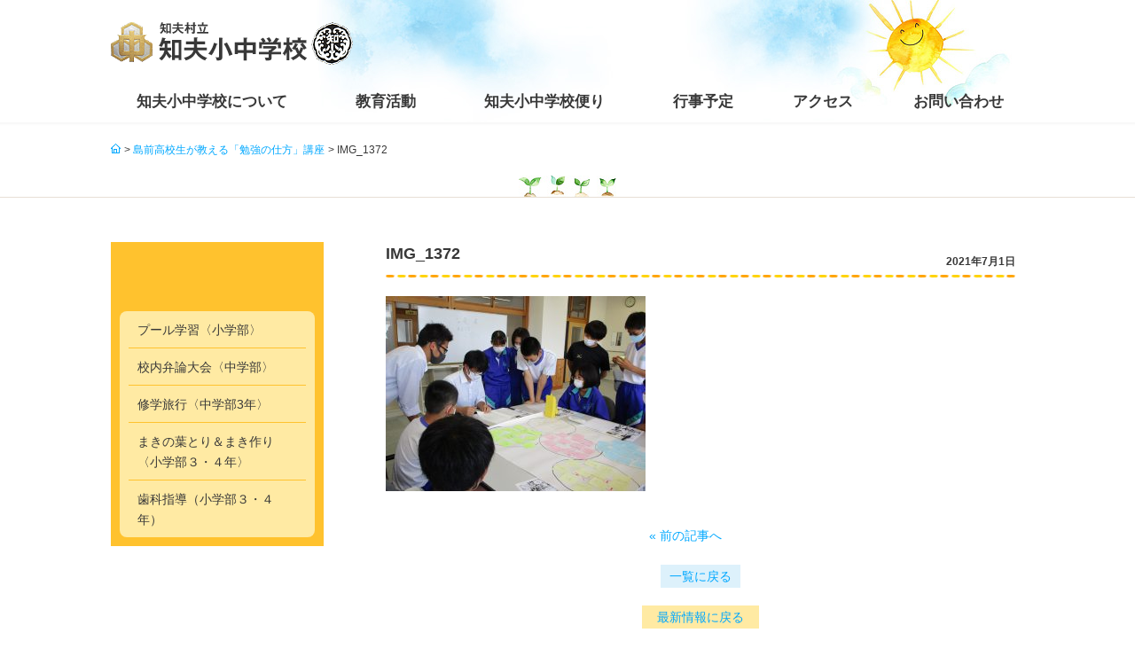

--- FILE ---
content_type: text/html; charset=UTF-8
request_url: https://www.chibumura.ed.jp/%E5%B3%B6%E5%89%8D%E9%AB%98%E6%A0%A1%E7%94%9F%E3%81%8C%E6%95%99%E3%81%88%E3%82%8B%E3%80%8C%E5%8B%89%E5%BC%B7%E3%81%AE%E4%BB%95%E6%96%B9%E3%80%8D%E8%AC%9B%E5%BA%A7/img_1372/
body_size: 8278
content:
<!doctype html>
<html lang="ja">
<head>
<meta charset="UTF-8">
<meta http-equiv="X-UA-Compatible" content="IE=edge">
<meta name="viewport" content="width=device-width,user-scalable=yes,initial-scale=1,minimum-scale=1">
<title>
	IMG_1372 - 知夫村立知夫小中学校</title>
<link rel="shortcut icon" type="image/x-icon" href="/favicon.ico">
<link rel="stylesheet" href="https://www.chibumura.ed.jp/wp/wp-content/themes/chibumura/style.css" media="all">
<link href="https://maxcdn.bootstrapcdn.com/font-awesome/4.7.0/css/font-awesome.min.css" rel="stylesheet" crossorigin="anonymous">
<!--[if lt IE 9]>
<script src="//cdn.jsdelivr.net/html5shiv/3.7.2/html5shiv.min.js"></script>
<![endif]-->
<noscript>
<link rel="stylesheet" href="https://www.chibumura.ed.jp/wp/wp-content/themes/chibumura/css/noscript.css" media="all">
</noscript>
<!-- Google Tag Manager -->
<script>(function(w,d,s,l,i){w[l]=w[l]||[];w[l].push({'gtm.start':
new Date().getTime(),event:'gtm.js'});var f=d.getElementsByTagName(s)[0],
j=d.createElement(s),dl=l!='dataLayer'?'&l='+l:'';j.async=true;j.src=
'https://www.googletagmanager.com/gtm.js?id='+i+dl;f.parentNode.insertBefore(j,f);
})(window,document,'script','dataLayer','GTM-M7BJ38C');</script>
<!-- End Google Tag Manager -->
<script>
	(function(d, s, id) {
	 var js, fjs = d.getElementsByTagName(s)[0];
	 if (d.getElementById(id)) return;
	 js = d.createElement(s); js.id = id;
	 js.async = true;
	 js.src = "//connect.facebook.net/ja_JP/sdk.js#xfbml=1&version=v2.5&appId=711078198903972";
	 fjs.parentNode.insertBefore(js, fjs);
	}(document, 'script', 'facebook-jssdk'));
</script>
<meta name='robots' content='index, follow, max-image-preview:large, max-snippet:-1, max-video-preview:-1' />
	<style>img:is([sizes="auto" i], [sizes^="auto," i]) { contain-intrinsic-size: 3000px 1500px }</style>
	
	<!-- This site is optimized with the Yoast SEO plugin v26.6 - https://yoast.com/wordpress/plugins/seo/ -->
	<link rel="canonical" href="https://www.chibumura.ed.jp/島前高校生が教える「勉強の仕方」講座/img_1372/" />
	<meta property="og:locale" content="ja_JP" />
	<meta property="og:type" content="article" />
	<meta property="og:title" content="IMG_1372 - 知夫村立知夫小中学校" />
	<meta property="og:url" content="https://www.chibumura.ed.jp/島前高校生が教える「勉強の仕方」講座/img_1372/" />
	<meta property="og:site_name" content="知夫村立知夫小中学校" />
	<meta property="article:publisher" content="https://www.facebook.com/chiburieducation/" />
	<meta property="og:image" content="https://www.chibumura.ed.jp/%E5%B3%B6%E5%89%8D%E9%AB%98%E6%A0%A1%E7%94%9F%E3%81%8C%E6%95%99%E3%81%88%E3%82%8B%E3%80%8C%E5%8B%89%E5%BC%B7%E3%81%AE%E4%BB%95%E6%96%B9%E3%80%8D%E8%AC%9B%E5%BA%A7/img_1372" />
	<meta property="og:image:width" content="1024" />
	<meta property="og:image:height" content="768" />
	<meta property="og:image:type" content="image/jpeg" />
	<script type="application/ld+json" class="yoast-schema-graph">{"@context":"https://schema.org","@graph":[{"@type":"WebPage","@id":"https://www.chibumura.ed.jp/%E5%B3%B6%E5%89%8D%E9%AB%98%E6%A0%A1%E7%94%9F%E3%81%8C%E6%95%99%E3%81%88%E3%82%8B%E3%80%8C%E5%8B%89%E5%BC%B7%E3%81%AE%E4%BB%95%E6%96%B9%E3%80%8D%E8%AC%9B%E5%BA%A7/img_1372/","url":"https://www.chibumura.ed.jp/%E5%B3%B6%E5%89%8D%E9%AB%98%E6%A0%A1%E7%94%9F%E3%81%8C%E6%95%99%E3%81%88%E3%82%8B%E3%80%8C%E5%8B%89%E5%BC%B7%E3%81%AE%E4%BB%95%E6%96%B9%E3%80%8D%E8%AC%9B%E5%BA%A7/img_1372/","name":"IMG_1372 - 知夫村立知夫小中学校","isPartOf":{"@id":"https://www.chibumura.ed.jp/#website"},"primaryImageOfPage":{"@id":"https://www.chibumura.ed.jp/%E5%B3%B6%E5%89%8D%E9%AB%98%E6%A0%A1%E7%94%9F%E3%81%8C%E6%95%99%E3%81%88%E3%82%8B%E3%80%8C%E5%8B%89%E5%BC%B7%E3%81%AE%E4%BB%95%E6%96%B9%E3%80%8D%E8%AC%9B%E5%BA%A7/img_1372/#primaryimage"},"image":{"@id":"https://www.chibumura.ed.jp/%E5%B3%B6%E5%89%8D%E9%AB%98%E6%A0%A1%E7%94%9F%E3%81%8C%E6%95%99%E3%81%88%E3%82%8B%E3%80%8C%E5%8B%89%E5%BC%B7%E3%81%AE%E4%BB%95%E6%96%B9%E3%80%8D%E8%AC%9B%E5%BA%A7/img_1372/#primaryimage"},"thumbnailUrl":"https://www.chibumura.ed.jp/wp/wp-content/uploads/2021/07/IMG_1372.jpg","datePublished":"2021-06-30T23:14:49+00:00","breadcrumb":{"@id":"https://www.chibumura.ed.jp/%E5%B3%B6%E5%89%8D%E9%AB%98%E6%A0%A1%E7%94%9F%E3%81%8C%E6%95%99%E3%81%88%E3%82%8B%E3%80%8C%E5%8B%89%E5%BC%B7%E3%81%AE%E4%BB%95%E6%96%B9%E3%80%8D%E8%AC%9B%E5%BA%A7/img_1372/#breadcrumb"},"inLanguage":"ja","potentialAction":[{"@type":"ReadAction","target":["https://www.chibumura.ed.jp/%E5%B3%B6%E5%89%8D%E9%AB%98%E6%A0%A1%E7%94%9F%E3%81%8C%E6%95%99%E3%81%88%E3%82%8B%E3%80%8C%E5%8B%89%E5%BC%B7%E3%81%AE%E4%BB%95%E6%96%B9%E3%80%8D%E8%AC%9B%E5%BA%A7/img_1372/"]}]},{"@type":"ImageObject","inLanguage":"ja","@id":"https://www.chibumura.ed.jp/%E5%B3%B6%E5%89%8D%E9%AB%98%E6%A0%A1%E7%94%9F%E3%81%8C%E6%95%99%E3%81%88%E3%82%8B%E3%80%8C%E5%8B%89%E5%BC%B7%E3%81%AE%E4%BB%95%E6%96%B9%E3%80%8D%E8%AC%9B%E5%BA%A7/img_1372/#primaryimage","url":"https://www.chibumura.ed.jp/wp/wp-content/uploads/2021/07/IMG_1372.jpg","contentUrl":"https://www.chibumura.ed.jp/wp/wp-content/uploads/2021/07/IMG_1372.jpg","width":1024,"height":768},{"@type":"BreadcrumbList","@id":"https://www.chibumura.ed.jp/%E5%B3%B6%E5%89%8D%E9%AB%98%E6%A0%A1%E7%94%9F%E3%81%8C%E6%95%99%E3%81%88%E3%82%8B%E3%80%8C%E5%8B%89%E5%BC%B7%E3%81%AE%E4%BB%95%E6%96%B9%E3%80%8D%E8%AC%9B%E5%BA%A7/img_1372/#breadcrumb","itemListElement":[{"@type":"ListItem","position":1,"name":"Home","item":"https://www.chibumura.ed.jp/"},{"@type":"ListItem","position":2,"name":"島前高校生が教える「勉強の仕方」講座","item":"https://www.chibumura.ed.jp/%e5%b3%b6%e5%89%8d%e9%ab%98%e6%a0%a1%e7%94%9f%e3%81%8c%e6%95%99%e3%81%88%e3%82%8b%e3%80%8c%e5%8b%89%e5%bc%b7%e3%81%ae%e4%bb%95%e6%96%b9%e3%80%8d%e8%ac%9b%e5%ba%a7/"},{"@type":"ListItem","position":3,"name":"IMG_1372"}]},{"@type":"WebSite","@id":"https://www.chibumura.ed.jp/#website","url":"https://www.chibumura.ed.jp/","name":"知夫村立知夫小中学校","description":"知夫小中学校の公式サイトです。","potentialAction":[{"@type":"SearchAction","target":{"@type":"EntryPoint","urlTemplate":"https://www.chibumura.ed.jp/?s={search_term_string}"},"query-input":{"@type":"PropertyValueSpecification","valueRequired":true,"valueName":"search_term_string"}}],"inLanguage":"ja"}]}</script>
	<!-- / Yoast SEO plugin. -->


<link rel='dns-prefetch' href='//www.google.com' />
<link rel="alternate" type="application/rss+xml" title="知夫村立知夫小中学校 &raquo; IMG_1372 のコメントのフィード" href="https://www.chibumura.ed.jp/%e5%b3%b6%e5%89%8d%e9%ab%98%e6%a0%a1%e7%94%9f%e3%81%8c%e6%95%99%e3%81%88%e3%82%8b%e3%80%8c%e5%8b%89%e5%bc%b7%e3%81%ae%e4%bb%95%e6%96%b9%e3%80%8d%e8%ac%9b%e5%ba%a7/img_1372/feed/" />
<link rel='stylesheet' id='wp-block-library-css' href='https://www.chibumura.ed.jp/wp/wp-includes/css/dist/block-library/style.min.css?ver=a725d90ab1f918a08d6a6611ca242bef' type='text/css' media='all' />
<style id='classic-theme-styles-inline-css' type='text/css'>
/*! This file is auto-generated */
.wp-block-button__link{color:#fff;background-color:#32373c;border-radius:9999px;box-shadow:none;text-decoration:none;padding:calc(.667em + 2px) calc(1.333em + 2px);font-size:1.125em}.wp-block-file__button{background:#32373c;color:#fff;text-decoration:none}
</style>
<style id='global-styles-inline-css' type='text/css'>
:root{--wp--preset--aspect-ratio--square: 1;--wp--preset--aspect-ratio--4-3: 4/3;--wp--preset--aspect-ratio--3-4: 3/4;--wp--preset--aspect-ratio--3-2: 3/2;--wp--preset--aspect-ratio--2-3: 2/3;--wp--preset--aspect-ratio--16-9: 16/9;--wp--preset--aspect-ratio--9-16: 9/16;--wp--preset--color--black: #000000;--wp--preset--color--cyan-bluish-gray: #abb8c3;--wp--preset--color--white: #ffffff;--wp--preset--color--pale-pink: #f78da7;--wp--preset--color--vivid-red: #cf2e2e;--wp--preset--color--luminous-vivid-orange: #ff6900;--wp--preset--color--luminous-vivid-amber: #fcb900;--wp--preset--color--light-green-cyan: #7bdcb5;--wp--preset--color--vivid-green-cyan: #00d084;--wp--preset--color--pale-cyan-blue: #8ed1fc;--wp--preset--color--vivid-cyan-blue: #0693e3;--wp--preset--color--vivid-purple: #9b51e0;--wp--preset--gradient--vivid-cyan-blue-to-vivid-purple: linear-gradient(135deg,rgba(6,147,227,1) 0%,rgb(155,81,224) 100%);--wp--preset--gradient--light-green-cyan-to-vivid-green-cyan: linear-gradient(135deg,rgb(122,220,180) 0%,rgb(0,208,130) 100%);--wp--preset--gradient--luminous-vivid-amber-to-luminous-vivid-orange: linear-gradient(135deg,rgba(252,185,0,1) 0%,rgba(255,105,0,1) 100%);--wp--preset--gradient--luminous-vivid-orange-to-vivid-red: linear-gradient(135deg,rgba(255,105,0,1) 0%,rgb(207,46,46) 100%);--wp--preset--gradient--very-light-gray-to-cyan-bluish-gray: linear-gradient(135deg,rgb(238,238,238) 0%,rgb(169,184,195) 100%);--wp--preset--gradient--cool-to-warm-spectrum: linear-gradient(135deg,rgb(74,234,220) 0%,rgb(151,120,209) 20%,rgb(207,42,186) 40%,rgb(238,44,130) 60%,rgb(251,105,98) 80%,rgb(254,248,76) 100%);--wp--preset--gradient--blush-light-purple: linear-gradient(135deg,rgb(255,206,236) 0%,rgb(152,150,240) 100%);--wp--preset--gradient--blush-bordeaux: linear-gradient(135deg,rgb(254,205,165) 0%,rgb(254,45,45) 50%,rgb(107,0,62) 100%);--wp--preset--gradient--luminous-dusk: linear-gradient(135deg,rgb(255,203,112) 0%,rgb(199,81,192) 50%,rgb(65,88,208) 100%);--wp--preset--gradient--pale-ocean: linear-gradient(135deg,rgb(255,245,203) 0%,rgb(182,227,212) 50%,rgb(51,167,181) 100%);--wp--preset--gradient--electric-grass: linear-gradient(135deg,rgb(202,248,128) 0%,rgb(113,206,126) 100%);--wp--preset--gradient--midnight: linear-gradient(135deg,rgb(2,3,129) 0%,rgb(40,116,252) 100%);--wp--preset--font-size--small: 13px;--wp--preset--font-size--medium: 20px;--wp--preset--font-size--large: 36px;--wp--preset--font-size--x-large: 42px;--wp--preset--spacing--20: 0.44rem;--wp--preset--spacing--30: 0.67rem;--wp--preset--spacing--40: 1rem;--wp--preset--spacing--50: 1.5rem;--wp--preset--spacing--60: 2.25rem;--wp--preset--spacing--70: 3.38rem;--wp--preset--spacing--80: 5.06rem;--wp--preset--shadow--natural: 6px 6px 9px rgba(0, 0, 0, 0.2);--wp--preset--shadow--deep: 12px 12px 50px rgba(0, 0, 0, 0.4);--wp--preset--shadow--sharp: 6px 6px 0px rgba(0, 0, 0, 0.2);--wp--preset--shadow--outlined: 6px 6px 0px -3px rgba(255, 255, 255, 1), 6px 6px rgba(0, 0, 0, 1);--wp--preset--shadow--crisp: 6px 6px 0px rgba(0, 0, 0, 1);}:where(.is-layout-flex){gap: 0.5em;}:where(.is-layout-grid){gap: 0.5em;}body .is-layout-flex{display: flex;}.is-layout-flex{flex-wrap: wrap;align-items: center;}.is-layout-flex > :is(*, div){margin: 0;}body .is-layout-grid{display: grid;}.is-layout-grid > :is(*, div){margin: 0;}:where(.wp-block-columns.is-layout-flex){gap: 2em;}:where(.wp-block-columns.is-layout-grid){gap: 2em;}:where(.wp-block-post-template.is-layout-flex){gap: 1.25em;}:where(.wp-block-post-template.is-layout-grid){gap: 1.25em;}.has-black-color{color: var(--wp--preset--color--black) !important;}.has-cyan-bluish-gray-color{color: var(--wp--preset--color--cyan-bluish-gray) !important;}.has-white-color{color: var(--wp--preset--color--white) !important;}.has-pale-pink-color{color: var(--wp--preset--color--pale-pink) !important;}.has-vivid-red-color{color: var(--wp--preset--color--vivid-red) !important;}.has-luminous-vivid-orange-color{color: var(--wp--preset--color--luminous-vivid-orange) !important;}.has-luminous-vivid-amber-color{color: var(--wp--preset--color--luminous-vivid-amber) !important;}.has-light-green-cyan-color{color: var(--wp--preset--color--light-green-cyan) !important;}.has-vivid-green-cyan-color{color: var(--wp--preset--color--vivid-green-cyan) !important;}.has-pale-cyan-blue-color{color: var(--wp--preset--color--pale-cyan-blue) !important;}.has-vivid-cyan-blue-color{color: var(--wp--preset--color--vivid-cyan-blue) !important;}.has-vivid-purple-color{color: var(--wp--preset--color--vivid-purple) !important;}.has-black-background-color{background-color: var(--wp--preset--color--black) !important;}.has-cyan-bluish-gray-background-color{background-color: var(--wp--preset--color--cyan-bluish-gray) !important;}.has-white-background-color{background-color: var(--wp--preset--color--white) !important;}.has-pale-pink-background-color{background-color: var(--wp--preset--color--pale-pink) !important;}.has-vivid-red-background-color{background-color: var(--wp--preset--color--vivid-red) !important;}.has-luminous-vivid-orange-background-color{background-color: var(--wp--preset--color--luminous-vivid-orange) !important;}.has-luminous-vivid-amber-background-color{background-color: var(--wp--preset--color--luminous-vivid-amber) !important;}.has-light-green-cyan-background-color{background-color: var(--wp--preset--color--light-green-cyan) !important;}.has-vivid-green-cyan-background-color{background-color: var(--wp--preset--color--vivid-green-cyan) !important;}.has-pale-cyan-blue-background-color{background-color: var(--wp--preset--color--pale-cyan-blue) !important;}.has-vivid-cyan-blue-background-color{background-color: var(--wp--preset--color--vivid-cyan-blue) !important;}.has-vivid-purple-background-color{background-color: var(--wp--preset--color--vivid-purple) !important;}.has-black-border-color{border-color: var(--wp--preset--color--black) !important;}.has-cyan-bluish-gray-border-color{border-color: var(--wp--preset--color--cyan-bluish-gray) !important;}.has-white-border-color{border-color: var(--wp--preset--color--white) !important;}.has-pale-pink-border-color{border-color: var(--wp--preset--color--pale-pink) !important;}.has-vivid-red-border-color{border-color: var(--wp--preset--color--vivid-red) !important;}.has-luminous-vivid-orange-border-color{border-color: var(--wp--preset--color--luminous-vivid-orange) !important;}.has-luminous-vivid-amber-border-color{border-color: var(--wp--preset--color--luminous-vivid-amber) !important;}.has-light-green-cyan-border-color{border-color: var(--wp--preset--color--light-green-cyan) !important;}.has-vivid-green-cyan-border-color{border-color: var(--wp--preset--color--vivid-green-cyan) !important;}.has-pale-cyan-blue-border-color{border-color: var(--wp--preset--color--pale-cyan-blue) !important;}.has-vivid-cyan-blue-border-color{border-color: var(--wp--preset--color--vivid-cyan-blue) !important;}.has-vivid-purple-border-color{border-color: var(--wp--preset--color--vivid-purple) !important;}.has-vivid-cyan-blue-to-vivid-purple-gradient-background{background: var(--wp--preset--gradient--vivid-cyan-blue-to-vivid-purple) !important;}.has-light-green-cyan-to-vivid-green-cyan-gradient-background{background: var(--wp--preset--gradient--light-green-cyan-to-vivid-green-cyan) !important;}.has-luminous-vivid-amber-to-luminous-vivid-orange-gradient-background{background: var(--wp--preset--gradient--luminous-vivid-amber-to-luminous-vivid-orange) !important;}.has-luminous-vivid-orange-to-vivid-red-gradient-background{background: var(--wp--preset--gradient--luminous-vivid-orange-to-vivid-red) !important;}.has-very-light-gray-to-cyan-bluish-gray-gradient-background{background: var(--wp--preset--gradient--very-light-gray-to-cyan-bluish-gray) !important;}.has-cool-to-warm-spectrum-gradient-background{background: var(--wp--preset--gradient--cool-to-warm-spectrum) !important;}.has-blush-light-purple-gradient-background{background: var(--wp--preset--gradient--blush-light-purple) !important;}.has-blush-bordeaux-gradient-background{background: var(--wp--preset--gradient--blush-bordeaux) !important;}.has-luminous-dusk-gradient-background{background: var(--wp--preset--gradient--luminous-dusk) !important;}.has-pale-ocean-gradient-background{background: var(--wp--preset--gradient--pale-ocean) !important;}.has-electric-grass-gradient-background{background: var(--wp--preset--gradient--electric-grass) !important;}.has-midnight-gradient-background{background: var(--wp--preset--gradient--midnight) !important;}.has-small-font-size{font-size: var(--wp--preset--font-size--small) !important;}.has-medium-font-size{font-size: var(--wp--preset--font-size--medium) !important;}.has-large-font-size{font-size: var(--wp--preset--font-size--large) !important;}.has-x-large-font-size{font-size: var(--wp--preset--font-size--x-large) !important;}
:where(.wp-block-post-template.is-layout-flex){gap: 1.25em;}:where(.wp-block-post-template.is-layout-grid){gap: 1.25em;}
:where(.wp-block-columns.is-layout-flex){gap: 2em;}:where(.wp-block-columns.is-layout-grid){gap: 2em;}
:root :where(.wp-block-pullquote){font-size: 1.5em;line-height: 1.6;}
</style>
<link rel="EditURI" type="application/rsd+xml" title="RSD" href="https://www.chibumura.ed.jp/wp/xmlrpc.php?rsd" />
<link rel='shortlink' href='https://www.chibumura.ed.jp/?p=3471' />
<meta name="robots" content="noindex,follow" /></head>

<body id="contents">
<div id="fb-root"></div>
<script>(function(d, s, id) {
  var js, fjs = d.getElementsByTagName(s)[0];
  if (d.getElementById(id)) return;
  js = d.createElement(s); js.id = id;
  js.src = "//connect.facebook.net/ja_JP/sdk.js#xfbml=1&version=v2.8";
  fjs.parentNode.insertBefore(js, fjs);
}(document, 'script', 'facebook-jssdk'));</script>
<!-- Google Tag Manager (noscript) -->
<noscript><iframe src="https://www.googletagmanager.com/ns.html?id=GTM-M7BJ38C"
height="0" width="0" style="display:none;visibility:hidden"></iframe></noscript>
<!-- End Google Tag Manager (noscript) -->
  <div id="container">
  <header>
    <div class="header">
      <div class="header_inner">
        <div class="header_front">
                  <p class="logo"><a href="https://www.chibumura.ed.jp/"><img src="https://www.chibumura.ed.jp/wp/wp-content/themes/chibumura/img/common/logo.png" alt="知夫村立 知夫小中学校"></a></p>
                 </div>
        <button type="button" id="gnavi_btn"><span></span></button>
        <div class="gnavi"> 
          <!-- gnavi -->
          <nav>
            <ul class="gnavi_inner">
              <li class="gnavi_01 opener noscroll"><a href="https://www.chibumura.ed.jp/about/"><span>知夫小中学校について</span></a>
                <ul class="maisonette first_floor">
                  <li><a href="https://www.chibumura.ed.jp/about/mission/"><span>教育理念・目標</span></a></li>
                  <li><a href="https://www.chibumura.ed.jp/about/history/"><span>沿革</span></a></li>
                  <li><a href="https://www.chibumura.ed.jp/about/member/"><span>児童生徒数・教職員数</span></a></li>
                  <li><a href="https://www.chibumura.ed.jp/about/equipment/"><span>施設・設備紹介</span></a></li>
                  <li><a href="https://www.chibumura.ed.jp/about/access/"><span>アクセス</span></a></li>
                  <li><a href="https://www.chibumura.ed.jp/ijime/"><span>いじめ防止対策基本方針</span></a></li>
                </ul>
              </li>
              <li class="gnavi_02 opener noscroll"><a href="https://www.chibumura.ed.jp/school-life/"><span>教育活動</span></a>
                <ul class="maisonette first_floor">
                  <li><a href="https://www.chibumura.ed.jp/school-life/calendar/"><span>行事予定</span></a></li>
                  <li><a href="https://www.chibumura.ed.jp/school-life/club/"><span>課外活動・部活動</span></a></li>
                  <li><a href="https://www.chibumura.ed.jp/school-life/student/"><span>児童生徒会</span></a></li>
                </ul>
              </li>
              <li class="gnavi_03 opener noscroll"><a href="https://www.chibumura.ed.jp/information/"><span>知夫小中学校便り</span></a>
                <ul class="maisonette first_floor">
                  <li><a href="https://www.chibumura.ed.jp/information/print/"><span>校報</span></a></li>
                </ul>
              </li>
              <li class="gnavi_04"><a href="https://www.chibumura.ed.jp/school-life/calendar/"><span>行事予定</span></a></li>
              <li class="gnavi_05"><a href="https://www.chibumura.ed.jp/about/access/"><span>アクセス</span></a></li>
              <li class="gnavi_06"><a href="https://www.chibumura.ed.jp/inquiry/"><span>お問い合わせ</span></a></li>
              <li class="gnavi_instrument">
                <ul class="gnavi_instrument_list">
                  <li><a href="https://www.chibumura.ed.jp/distinctive/">知夫小中学校の特色</a></li>
                  <li><a href="https://www.chibumura.ed.jp/news/">最新情報</a></li>
                  <li><a href="https://www.chibumura.ed.jp/blog/">ブログ</a></li>
                  <!--<li><a href="https://www.chibumura.ed.jp/movie/">思い出ムービー</a></li>-->
                  <li><a href="https://www.chibumura.ed.jp/privacy/">プライバシーポリシー</a></li>
                </ul>
              </li>
            </ul>
          </nav>
          <!-- /gnavi --> 
        </div>
        
                
      </div>
    </div>
  </header>

<div id="contens" class="c2">
<div class="contents_wrapper">
<main>
    <div id="post-3471" class="post-3471 attachment type-attachment status-inherit hentry">
  <!-- パンくず -->
  <div class="breadcrumb_navi"><ul class="breadcrumb" ><li class="home" ><a href="https://www.chibumura.ed.jp" itemprop="url"><span  >HOME</span></a></li>&nbsp;<li ><a href="https://www.chibumura.ed.jp/%e5%b3%b6%e5%89%8d%e9%ab%98%e6%a0%a1%e7%94%9f%e3%81%8c%e6%95%99%e3%81%88%e3%82%8b%e3%80%8c%e5%8b%89%e5%bc%b7%e3%81%ae%e4%bb%95%e6%96%b9%e3%80%8d%e8%ac%9b%e5%ba%a7/" itemprop="url"><span >島前高校生が教える「勉強の仕方」講座</span></a></li>&nbsp;<li class="current-crumb" ><span><span >IMG_1372</span></span></li></ul></div>  <!-- /パンくず -->
  
  <!-- タイトル -->
  <div class="top_image_pane">
    <div class="top_image">
      <h1 class="top_image_title"><span></span></h1>
    </div>
  </div>
  <!-- /タイトル -->
  
  <div class="contents_main">
  <!-- コンテンツ -->
  <div class="article_pane post_contents">
    <article id="">
      <div class="article_inner">
      <h2 class="cmn_title">IMG_1372<p class="cat_tag _tag"></p><span class="time">2021年7月1日</span></h2>
            <p class="attachment"><a href='https://www.chibumura.ed.jp/wp/wp-content/uploads/2021/07/IMG_1372.jpg'><img fetchpriority="high" decoding="async" width="293" height="220" src="https://www.chibumura.ed.jp/wp/wp-content/uploads/2021/07/IMG_1372-293x220.jpg" class="attachment-medium size-medium" alt="" srcset="https://www.chibumura.ed.jp/wp/wp-content/uploads/2021/07/IMG_1372-293x220.jpg 293w, https://www.chibumura.ed.jp/wp/wp-content/uploads/2021/07/IMG_1372-571x428.jpg 571w, https://www.chibumura.ed.jp/wp/wp-content/uploads/2021/07/IMG_1372-768x576.jpg 768w, https://www.chibumura.ed.jp/wp/wp-content/uploads/2021/07/IMG_1372.jpg 1024w" sizes="(max-width: 293px) 100vw, 293px" /></a></p>
      </div>
    </article> 
    <div id="post-link">
      <p id="post-link-prev"><a href="https://www.chibumura.ed.jp/%e5%b3%b6%e5%89%8d%e9%ab%98%e6%a0%a1%e7%94%9f%e3%81%8c%e6%95%99%e3%81%88%e3%82%8b%e3%80%8c%e5%8b%89%e5%bc%b7%e3%81%ae%e4%bb%95%e6%96%b9%e3%80%8d%e8%ac%9b%e5%ba%a7/" rel="prev">&laquo;&nbsp;前の記事へ</a></p>
      <p id="post-link-next"></p>
    </div>
    <div class="back_cat"><a href="">一覧に戻る</a></div>
    <div class="back_all"><a href="https://www.chibumura.ed.jp/news/">最新情報に戻る</a></div>
  </div>
  <!-- サブナビゲーション -->
<div class="side_pane">
        
	<h3><span></span></h3>
<nav>
  <ul class="sub_navi">
      <li ><a href="https://www.chibumura.ed.jp/%e3%83%97%e3%83%bc%e3%83%ab%e5%ad%a6%e7%bf%92%e3%80%88%e5%b0%8f%e5%ad%a6%e9%83%a8%e3%80%89/"><span>プール学習〈小学部〉</span></a></li>
	    <li ><a href="https://www.chibumura.ed.jp/%e6%a0%a1%e5%86%85%e5%bc%81%e8%ab%96%e5%a4%a7%e4%bc%9a%e3%80%88%e4%b8%ad%e5%ad%a6%e9%83%a8%e3%80%89/"><span>校内弁論大会〈中学部〉</span></a></li>
	    <li ><a href="https://www.chibumura.ed.jp/%e4%bf%ae%e5%ad%a6%e6%97%85%e8%a1%8c%e3%80%88%e4%b8%ad%e5%ad%a6%e9%83%a83%e5%b9%b4%e3%80%89/"><span>修学旅行〈中学部3年〉</span></a></li>
	    <li ><a href="https://www.chibumura.ed.jp/%e3%81%be%e3%81%8d%e3%81%ae%e8%91%89%e3%81%a8%e3%82%8a%ef%bc%86%e3%81%be%e3%81%8d%e4%bd%9c%e3%82%8a%e3%80%88%e5%b0%8f%e5%ad%a6%e9%83%a8%ef%bc%93%e3%83%bb%ef%bc%94%e5%b9%b4%e3%80%89/"><span>まきの葉とり＆まき作り〈小学部３・４年〉</span></a></li>
	    <li ><a href="https://www.chibumura.ed.jp/%e6%ad%af%e7%a7%91%e6%8c%87%e5%b0%8e%ef%bc%88%e5%b0%8f%e5%ad%a6%e9%83%a8%ef%bc%93%e3%83%bb%ef%bc%94%e5%b9%b4%ef%bc%89/"><span>歯科指導（小学部３・４年）</span></a></li>
	  </ul>
  </nav>
</div>
<!-- /サブナビゲーション -->
    
  </div>
</div>
</main>


<!--=== banner , Facebook ===-->
<aside>
<div class="middle_banner_area">
<div class="contents_inner">
<ul class="middle_banner_list">
<li><a href="http://www.vill.chibu.lg.jp/gyosei/life/lifestage/ls03/77" target="_blank"><img src="https://www.chibumura.ed.jp/wp/wp-content/themes/chibumura/img/banner/middle_banner01.png" alt="島根県隠岐郡 知夫村公式サイト 島留学"></a></li>
<li><a href="http://www.vill.chibu.lg.jp/" target="_blank"><img src="https://www.chibumura.ed.jp/wp/wp-content/themes/chibumura/img/banner/middle_banner02.png" alt="島根県隠岐郡知夫村"></a></li>
</ul>
<div class="fb_area">
<div class="fb-page" data-href="https://www.facebook.com/chiburieducation/" data-tabs="timeline" data-width="500" data-height="304" data-small-header="true" data-adapt-container-width="true" data-hide-cover="false" data-show-facepile="false">
<blockquote cite="https://www.facebook.com/chiburieducation/" class="fb-xfbml-parse-ignore"><a href="https://www.facebook.com/chiburieducation/">知夫村教育魅力化プロジェクト</a></blockquote>
</div>
</div>
</div>
</div>
</aside>
<!--=== /banner , Facebook ===-->
          
<div id="pageBottom"> <a href="#container"><span class="baloon"><img src="https://www.chibumura.ed.jp/wp/wp-content/themes/chibumura/img/common/pagetop_baloon.png" alt="このページの先頭へ"></span><span class="mascot"><img src="https://www.chibumura.ed.jp/wp/wp-content/themes/chibumura/img/common/pagetop_mascot.png" alt=""></span></a> </div>

</div><!-- .contents_wrapper -->
<!--=== /wrapper ===-->

<div class="modal_contents">
<div id="modal1" class="modal_window"> <img src="https://www.chibumura.ed.jp/wp/wp-content/themes/chibumura/img/common/image_school_song_junior.jpg" alt="小学校 校歌"> </div>
<div id="modal2" class="modal_window"> <img src="https://www.chibumura.ed.jp/wp/wp-content/themes/chibumura/img/common/image_school_song_juniorhigh.jpg" alt="中学校 校歌"> </div>
</div><!-- .modal_contents -->
 
<!-- / #contens .c2 --></div>

<footer>
  <div class="footer">
    <div class="comfort_area"> <span><img src="https://www.chibumura.ed.jp/wp/wp-content/themes/chibumura/img/common/image_comfort.jpg" alt=""></span> </div>
    
    <!--=== banner , sitemap ===-->
    <section>
      <div class="footer_utility">
        <div class="contents_inner">
          <div class="footer_sitemap_area">
            <ul class="footer_sitemap_list">
              <li>
                <ul class="footer_sitemap_list_detail">
                  <li><a href="https://www.chibumura.ed.jp/">ホーム</a></li>
                  <li><a href="https://www.chibumura.ed.jp/distinctive/">知夫小中学校の特色</a></li>
                  <li><a href="https://www.chibumura.ed.jp/news/">最新情報</a></li>
                  <li><a href="https://www.chibumura.ed.jp/blog/">ブログ</a></li>
                  <!--<li><a href="https://www.chibumura.ed.jp/movie/">思い出ムービー</a></li>-->
                  <li><a href="https://www.chibumura.ed.jp/privacy/">プライバシーポリシー</a></li>
              	  <li><a href="https://www.chibumura.ed.jp/inquiry/">お問い合わせ</a></li>
                </ul>
              </li>
              <li>
                <ul class="footer_sitemap_list_detail">
                  <li>
                    <h4><a href="https://www.chibumura.ed.jp/about/">知夫小中学校について</a></h4>
                  </li>
                  <li><a href="https://www.chibumura.ed.jp/about/mission/">教育理念・目標</a></li>
                  <li><a href="https://www.chibumura.ed.jp/about/history/">沿革</a></li>
                  <li><a href="https://www.chibumura.ed.jp/about/member/">児童生徒数・教職員数</a></li>
                  <li><a href="https://www.chibumura.ed.jp/about/equipment/">施設・設備紹介</a></li>
				  <li><a href="https://www.chibumura.ed.jp/about/access/">アクセス</a></li>
                  <li><a href="https://www.chibumura.ed.jp/ijime/">いじめ防止対策基本方針</a></li>
                </ul>
              </li>
              <li>
                <ul class="footer_sitemap_list_detail">
                  <li>
                    <h4><a href="https://www.chibumura.ed.jp/school-life/">教育活動</a></h4>
                  </li>
				  <li><a href="https://www.chibumura.ed.jp/school-life/calendar/">行事予定</a></li>
                  <li><a href="https://www.chibumura.ed.jp/school-life/club/">課外活動・部活動</a></li>
                  <li><a href="https://www.chibumura.ed.jp/school-life/student/">児童生徒会</a></li>
                </ul>
              </li>
              <li>
                <ul class="footer_sitemap_list_detail">
                  <li>
                    <h4><a href="https://www.chibumura.ed.jp/information/">知夫小中学校便り</a></h4>
                  </li>
                  <li><a href="https://www.chibumura.ed.jp/information/print/">校報</a></li>
                </ul>
              </li>
            </ul>
          </div>
          <!-- div class="footer_banner_area">
            <ul class="footer_banner_list">
              <li><span><a href="http://www.vill.chibu.lg.jp/" target="_blank"><img src="https://www.chibumura.ed.jp/wp/wp-content/themes/chibumura/img/banner/footer_banner01.jpg" alt="島根県隠岐郡知夫村"></a></span></li>
              <li><span><a href="http://www.vill.chibu.lg.jp/gyosei/life/lifestage/ls03/77" target="_blank"><img src="https://www.chibumura.ed.jp/wp/wp-content/themes/chibumura/img/banner/footer_banner02.jpg" alt="島根県隠岐郡 知夫村公式サイト 島留学"></a></span></li>
              <li><span><a href="http://www.oki-kisen.co.jp/" target="_blank"><img src="https://www.chibumura.ed.jp/wp/wp-content/themes/chibumura/img/banner/footer_banner03.jpg" alt="隠岐汽船"></a></span></li>
            </ul>
          </div -->
        </div>
      </div>
    </section>
    <!--=== /banner , sitemap ===--> 
    
    <!--=== access ===-->
    <section>
      <div class="footer_access">
        <div class="footer_access_inner">
          <div class="footer_map">
            <div class="gmap">
              <iframe src="https://www.google.com/maps/embed?pb=!1m18!1m12!1m3!1d9560.085601662342!2d133.03298757081828!3d36.011372484787906!2m3!1f0!2f0!3f0!3m2!1i1024!2i768!4f13.1!3m3!1m2!1s0x3557cfddbff4c953%3A0x59238c8d80f8514f!2z55-l5aSr5bCP5a2m5qCh!5e0!3m2!1sja!2sjp!4v1486113123782" width="507" height="262" frameborder="0" style="border:0" allowfullscreen></iframe>
            </div>
            <a href="https://www.chibumura.ed.jp/about/access/" class="link02">知夫小中学校への詳しいアクセスはこちら</a> </div>
          <div class="footer_detail">
            <h5><span><img src="https://www.chibumura.ed.jp/wp/wp-content/themes/chibumura/img/common/logo_footer.png" alt="知夫村立 知夫小中学校"></span></h5>
            <p class="address">〒684-0102 島根県隠岐郡知夫村1053-1<span class="tel">TEL.<a href="tel:0851482015" class="tellink">08514-8-2015</a></span></p>
            <div class="copyright"><small>Copyright（C）知夫小中学校<br class="pc-appearance-i">
              All Rights Reserved.</small></div>
          </div>
        </div>
      </div>
    </section>
    <!--=== /access ===--> 
    
  </div>
</footer>
<!-- / #container -->
</div>
<script type="speculationrules">
{"prefetch":[{"source":"document","where":{"and":[{"href_matches":"\/*"},{"not":{"href_matches":["\/wp\/wp-*.php","\/wp\/wp-admin\/*","\/wp\/wp-content\/uploads\/*","\/wp\/wp-content\/*","\/wp\/wp-content\/plugins\/*","\/wp\/wp-content\/themes\/chibumura\/*","\/*\\?(.+)"]}},{"not":{"selector_matches":"a[rel~=\"nofollow\"]"}},{"not":{"selector_matches":".no-prefetch, .no-prefetch a"}}]},"eagerness":"conservative"}]}
</script>
<script type="text/javascript" id="google-invisible-recaptcha-js-before">
/* <![CDATA[ */
var renderInvisibleReCaptcha = function() {

    for (var i = 0; i < document.forms.length; ++i) {
        var form = document.forms[i];
        var holder = form.querySelector('.inv-recaptcha-holder');

        if (null === holder) continue;
		holder.innerHTML = '';

         (function(frm){
			var cf7SubmitElm = frm.querySelector('.wpcf7-submit');
            var holderId = grecaptcha.render(holder,{
                'sitekey': '6LdYm7sZAAAAAN3veT0n7u7LTRAR9kYaqIS34nhV', 'size': 'invisible', 'badge' : 'bottomright',
                'callback' : function (recaptchaToken) {
					if((null !== cf7SubmitElm) && (typeof jQuery != 'undefined')){jQuery(frm).submit();grecaptcha.reset(holderId);return;}
					 HTMLFormElement.prototype.submit.call(frm);
                },
                'expired-callback' : function(){grecaptcha.reset(holderId);}
            });

			if(null !== cf7SubmitElm && (typeof jQuery != 'undefined') ){
				jQuery(cf7SubmitElm).off('click').on('click', function(clickEvt){
					clickEvt.preventDefault();
					grecaptcha.execute(holderId);
				});
			}
			else
			{
				frm.onsubmit = function (evt){evt.preventDefault();grecaptcha.execute(holderId);};
			}


        })(form);
    }
};
/* ]]> */
</script>
<script type="text/javascript" async defer src="https://www.google.com/recaptcha/api.js?onload=renderInvisibleReCaptcha&amp;render=explicit" id="google-invisible-recaptcha-js"></script>
<script src="https://www.chibumura.ed.jp/wp/wp-content/themes/chibumura/js/jquery-1.11.1.min.js"></script>
<!--<script src="//ajax.googleapis.com/ajax/libs/jquery/1.8.3/jquery.min.js"></script> -->
<script src="https://www.chibumura.ed.jp/wp/wp-content/themes/chibumura/js/common.js"></script>
<script src="https://www.chibumura.ed.jp/wp/wp-content/themes/chibumura/js/jquery.easing-1.3.pack.js"></script>
<script src="https://www.chibumura.ed.jp/wp/wp-content/themes/chibumura/js/modernizr_customize.js"></script>
<script src="https://www.chibumura.ed.jp/wp/wp-content/themes/chibumura/js/mobile-detect.min.js"></script>
<script src="https://www.chibumura.ed.jp/wp/wp-content/themes/chibumura/js/viewport.js"></script>
<script src="https://www.chibumura.ed.jp/wp/wp-content/themes/chibumura/js/jquery.colorbox-min.js"></script>
<script src="https://www.chibumura.ed.jp/wp/wp-content/themes/chibumura/js/slick.min.js"></script>
<script src="https://www.chibumura.ed.jp/wp/wp-content/themes/chibumura/js/jp_menu.js"></script>
</body></html>


--- FILE ---
content_type: text/css
request_url: https://www.chibumura.ed.jp/wp/wp-content/themes/chibumura/css/base.css
body_size: 16057
content:
@charset "UTF-8";
/* ==============================


base.css


============================== */
/*-------------------------------
---------------------------------
初期設定
---------------------------------
-------------------------------*/
/* line 23, base.scss */
* {
  -webkit-box-sizing: border-box;
  -moz-box-sizing: border-box;
  -ms-box-sizing: border-box;
  -o-box-sizing: border-box;
  box-sizing: border-box;
}

/* line 28, base.scss */
body {
  margin: 0;
  padding: 0;
  color: #383838;
  font-family: MyYuGothicM,YuGothic,'ヒラギノ角ゴ Pro W3',Hiragino Kaku Gothic Pro,Lucida Grande,Osaka,'メイリオ','ＭＳ Ｐゴシック',MS PGothic,sans-serif;
  font-size: 14px;
  background-color: #fff;
}

@media only screen and (max-width: 767px) {
  /* line 37, base.scss */
  body {
    min-width: 768px;
    font-size: 15px;
  }
}
/*-------------------------------
---------------------------------
タグリセット
---------------------------------
-------------------------------*/
/* line 58, base.scss */
h1, h2, h3, h4, h5, h6, p, ul, ol, li, dl, dt, dd, figure {
  margin: 0;
  padding: 0;
  font-weight: normal;
}

/* line 63, base.scss */
address {
  font-style: normal;
}

/* line 66, base.scss */
img {
  max-width: 100%;
  height: auto;
  vertical-align: top;
}

/* line 71, base.scss */
button {
  padding: 0;
  background-color: transparent;
  border-width: 0;
  outline: none;
}

/*-------------------------------
---------------------------------
リンク設定
---------------------------------
-------------------------------*/
/* line 85, base.scss */
a {
  color: #00a8ff;
  text-decoration: none;
}

/* line 88, base.scss */
a:hover {
  color: #00a8ff;
  text-decoration: underline;
}

/* line 91, base.scss */
a:visited {
  color: #00a8ff;
}

/* line 97, base.scss */
a.link01, a.link02,
h2.link01,
h2.link02 {
  display: inline-block;
  vertical-align: middle;
  *vertical-align: auto;
  *zoom: 1;
  *display: inline;
  position: relative;
  min-height: 14px;
  line-height: 1.5;
}
/* line 105, base.scss */
a.link01, a.link02,
h2.link01,
span.link02 {
  padding-left: 20px;
}
/* line 110, base.scss */
a.pdf,
span.pdf {
  display: inline-block;
  vertical-align: middle;
  *vertical-align: auto;
  *zoom: 1;
  *display: inline;
  position: relative;
  min-height: 16px;
  line-height: 1.5;
}
/* line 116, base.scss */
a.link01:before, a.link02:before,
h2.link01:before,
h2.link02:before {
  content: "";
  display: inline-block;
  vertical-align: middle;
  *vertical-align: auto;
  *zoom: 1;
  *display: inline;
  position: absolute;
  top: -1px;
  left: 0;
  width: 14px;
  height: 14px;
  min-height: 1.5em;
  background-position: 0 center;
  background-repeat: no-repeat;
  vertical-align: middle;
}
/* line 131, base.scss */
a.inline_link,
span.inline_link {
  display: inline;
  position: relative;
  margin-left: 6px;
  padding-left: 0;
  -ms-word-break: break-all;
  word-break: break-all;
}
/* line 138, base.scss */
a.inline_link.link01:before, a.inline_link.link02:before,
span.inline_link.link01:before,
span.inline_link.link02:before {
  display: inline-block;
  vertical-align: middle;
  *vertical-align: auto;
  *zoom: 1;
  *display: inline;
  position: relative;
  margin-right: 3px;
  padding-right: 1px;
}

/*--------------------------
リンク設定　スマホ以外
--------------------------*/
@media only screen and (min-width: 768px) {
  /* line 154, base.scss */
  a.tellink {
    pointer-events: none;
  }
}
/*--------------------------
リンク設定　スマホ
--------------------------*/
@media only screen and (max-width: 767px) {
  /* line 164, base.scss */
  a:hover {
    text-decoration: none !important;
  }

  /* line 167, base.scss */
  a.tellink {
    color: #ffc600;
  }

  /* line 173, base.scss */
  a.inline_link,
  span.inline_link {
    display: inline;
    position: relative;
    margin-left: 6px;
    padding-left: 0;
  }

  /* line 182, base.scss */
  a span.link01, a span.link02 {
    vertical-align: baseline;
  }
}
/*-------------------------------
---------------------------------
リンクアイコン設定
---------------------------------
-------------------------------*/
/* line 200, base.scss */
a.link01:before, a.link02:before,
html.svg a.link01:before,
html.svg a.link02:before,
h2.link01:before,
h2.link02:before,
html.svg h2.link01:before,
html.svg h2.link02:before {
  background-image: url(../img/common/icon_link.png);
}
/* line 204, base.scss */
a.link01:before,
html.svg a.link01:before,
h2.link01:before,
html.svg h2.link01:before {
  background-position: 0 center;
}
/* line 207, base.scss */
a.link02:before,
html.svg a.link02:before,
h2.link02:before,
html.svg h2.link02:before {
  background-position: -14px center;
}
/* line 210, base.scss */
a.pdf:after,
html.svg a.pdf:after,
span.pdf:after,
html.svg span.pdf:after {
  content: "";
  display: inline-block;
  position: relative;
  top: -1px;
  width: 16px;
  height: auto;
  min-height: 16px;
  margin: 0 2px 0 1px;
  background: url(../img/common/ico_pdf01.png) 0 center no-repeat;
  vertical-align: middle;
}
/* line 171, _mixin.scss */
a.trans:hover,
html.svg a.trans:hover,
span.trans:hover,
html.svg span.trans:hover {
  text-decoration: none;
  filter: progid:DXImageTransform.Microsoft.Alpha(Opacity=70);
  opacity: 0.7;
}
/* line 174, _mixin.scss */
a.trans:hover img,
html.svg a.trans:hover img,
span.trans:hover img,
html.svg span.trans:hover img {
  filter: progid:DXImageTransform.Microsoft.Alpha(Opacity=70);
}
@media only screen and (min-width: 768px) and (max-width: 767px) {
  /* line 180, _mixin.scss */
  a.trans:hover,
  html.svg a.trans:hover,
  span.trans:hover,
  html.svg span.trans:hover {
    filter: progid:DXImageTransform.Microsoft.Alpha(enabled=false);
    opacity: 1;
  }
  /* line 182, _mixin.scss */
  a.trans:hover img,
  html.svg a.trans:hover img,
  span.trans:hover img,
  html.svg span.trans:hover img {
    filter: progid:DXImageTransform.Microsoft.Alpha(enabled=false);
  }
}
@media only screen and (max-width: 767px) {
  /* line 188, _mixin.scss */
  a.trans:hover,
  html.svg a.trans:hover,
  span.trans:hover,
  html.svg span.trans:hover {
    filter: progid:DXImageTransform.Microsoft.Alpha(enabled=false);
    opacity: 1;
  }
  /* line 190, _mixin.scss */
  a.trans:hover img,
  html.svg a.trans:hover img,
  span.trans:hover img,
  html.svg span.trans:hover img {
    filter: progid:DXImageTransform.Microsoft.Alpha(enabled=false);
  }
}

/*--------------------------
リンクアイコン設定　スマホ
--------------------------*/
@media only screen and (max-width: 767px) {
  /* line 236, base.scss */
  a.link01:before,
  h2.link01:before,
  html.svg a.link01:before,
  html.svg h2.link01:before {
    background-image: url(../img/common/icon_link01_sp.png);
    -moz-background-size: 14px 14px;
    -o-background-size: 14px 14px;
    -webkit-background-size: 14px 14px;
    background-size: 14px 14px;
  }
  /* line 240, base.scss */
  a.link02:before,
  h2.link02:before,
  html.svg a.link02:before,
  html.svg h2.link02:before {
    background-image: url(../img/common/icon_link02_sp.png);
    -moz-background-size: 14px 14px;
    -o-background-size: 14px 14px;
    -webkit-background-size: 14px 14px;
    background-size: 14px 14px;
    background-position: 0 center;
  }
  /* line 245, base.scss */
  a.pdf:after,
  span.pdf:after,
  html.svg a.pdf:after,
  html.svg span.pdf:after {
    height: 15px;
    background: url(../img/common/ico_pdf01_sp.png) 0 0 no-repeat;
    -moz-background-size: 16px 15px;
    -o-background-size: 16px 15px;
    -webkit-background-size: 16px 15px;
    background-size: 16px 15px;
  }
  /* line 198, _mixin.scss */
  a.trans:hover:hover,
  span.trans:hover:hover,
  html.svg a.trans:hover:hover,
  html.svg span.trans:hover:hover {
    filter: progid:DXImageTransform.Microsoft.Alpha(enabled=false);
    opacity: 1;
  }
  /* line 200, _mixin.scss */
  a.trans:hover:hover img,
  span.trans:hover:hover img,
  html.svg a.trans:hover:hover img,
  html.svg span.trans:hover:hover img {
    filter: progid:DXImageTransform.Microsoft.Alpha(enabled=false);
  }
}
/*--------------------------
----------------------------
共通
----------------------------
--------------------------*/
/* PC時表示 */
/* line 265, base.scss */
.pc-appearance, .pctb-appearance {
  display: block !important;
}

/* line 268, base.scss */
.pc-appearance-i, .pctb-appearance-i {
  display: inline !important;
}

/* line 271, base.scss */
.pc-appearance-t, .pctb-appearance-t {
  display: table !important;
}

/* line 274, base.scss */
.pc-appearance-tc, .pctb-appearance-tc {
  display: table-cell !important;
}

/* line 277, base.scss */
.pc-appearance-l, .pctb-appearance-l {
  display: list-item !important;
}

/* PC時非表示 */
/* line 281, base.scss */
.tb-appearance, .sp-appearance, .tb-appearance-i, .sp-appearance-i, .tb-appearance-t, .sp-appearance-t, .tb-appearance-tc, .sp-appearance-tc, .tb-appearance-l, .sp-appearance-l {
  display: none !important;
}

/* line 285, base.scss */
body {
  max-width: none;
  min-width: 1050px;
  background-color: #ffffff;
  line-height: 1.5;
}

/* line 291, base.scss */
#container {
  max-width: none;
  min-width: 1050px;
}

/* line 295, base.scss */
.ui-flickable-wrapper {
  background-color: transparent !important;
}

/*--------------------------
共通　スマホ
--------------------------*/
@media only screen and (max-width: 767px) {
  /* スマホ時表示 */
  /* line 305, base.scss */
  .sp-appearance {
    display: block !important;
  }

  /* line 308, base.scss */
  .sp-appearance-i {
    display: inline !important;
  }

  /* line 311, base.scss */
  .sp-appearance-t {
    display: table !important;
  }

  /* line 314, base.scss */
  .sp-appearance-tc {
    display: table-cell !important;
  }

  /* line 317, base.scss */
  .sp-appearance-l {
    display: list-item !important;
  }

  /* スマホ時非表示 */
  /* line 321, base.scss */
  .pc-appearance, .tb-appearance, .pctb-appearance, .pc-appearance-i, .tb-appearance-i, .pctb-appearance-i, .pc-appearance-t, .tb-appearance-t, .pctb-appearance-t, .pc-appearance-tc, .tb-appearance-tc, .pctb-appearance-tc, .pc-appearance-l, .tb-appearance-l, .pctb-appearance-l {
    display: none !important;
  }

  /* line 325, base.scss */
  .androidBold {
    font-family: monospace !important;
  }

  /* line 329, base.scss */
  body {
    width: 100%;
    max-width: 767px;
    min-width: 320px;
    -webkit-text-size-adjust: 100%;
  }

  /* line 333, base.scss */
  #container {
    width: 100%;
    max-width: 767px;
    min-width: 320px;
    position: relative;
  }
}
/*--------------------------
----------------------------
パーツ
----------------------------
--------------------------*/
/* line 347, base.scss */
.cmn_divide_xl {
  margin-bottom: 50px !important;
}

/* line 350, base.scss */
.cmn_divide_l {
  margin-bottom: 40px !important;
}

/* line 353, base.scss */
.cmn_divide_m {
  margin-bottom: 30px !important;
}

/* line 356, base.scss */
.cmn_divide_s {
  margin-bottom: 20px !important;
}

/* line 359, base.scss */
.cmn_divide_xs {
  margin-bottom: 10px !important;
}

/* line 362, base.scss */
.cmn_divide_em1 {
  margin-bottom: 1em !important;
}

/* line 365, base.scss */
.cmn_divide_non {
  margin-bottom: 0 !important;
}

/* line 368, base.scss */
.acd_opener,
.acd_opener_pc,
.acd_opener_tb,
.acd_opener_sp,
.acd_opener_pctb,
.acd_opener_tbsp,
.acd_opener_pcsp {
  position: relative;
  cursor: pointer;
  padding-right: 46px !important;
}
/* line 378, base.scss */
.acd_opener:after,
.acd_opener_pc:after,
.acd_opener_tb:after,
.acd_opener_sp:after,
.acd_opener_pctb:after,
.acd_opener_tbsp:after,
.acd_opener_pcsp:after {
  content: '';
  display: inline-block;
  width: 24px;
  height: 24px;
  position: absolute;
  top: 50%;
  right: 10px;
  margin-top: -12px;
  background-repeat: no-repeat;
  background-image: url(../img/common/icon_plusminus.png);
  background-position: 0 0;
}
/* line 391, base.scss */
.acd_opener.open:after,
.acd_opener_pc.open:after,
.acd_opener_tb.open:after,
.acd_opener_sp.open:after,
.acd_opener_pctb.open:after,
.acd_opener_tbsp.open:after,
.acd_opener_pcsp.open:after {
  background-position: -24px 0;
}
/* line 394, base.scss */
.acd_opener.pm_white:after,
.acd_opener_pc.pm_white:after,
.acd_opener_tb.pm_white:after,
.acd_opener_sp.pm_white:after,
.acd_opener_pctb.pm_white:after,
.acd_opener_tbsp.pm_white:after,
.acd_opener_pcsp.pm_white:after {
  background-position: -48px 0;
}
/* line 397, base.scss */
.acd_opener.pm_white.open:after,
.acd_opener_pc.pm_white.open:after,
.acd_opener_tb.pm_white.open:after,
.acd_opener_sp.pm_white.open:after,
.acd_opener_pctb.pm_white.open:after,
.acd_opener_tbsp.pm_white.open:after,
.acd_opener_pcsp.pm_white.open:after {
  background-position: -72px 0;
}

/* line 171, _mixin.scss */
.acd_opener:hover,
.acd_opener_pc:hover,
.acd_opener_pctb:hover,
.acd_opener_pcsp:hover {
  text-decoration: none;
  filter: progid:DXImageTransform.Microsoft.Alpha(Opacity=70);
  opacity: 0.7;
}
/* line 174, _mixin.scss */
.acd_opener:hover img,
.acd_opener_pc:hover img,
.acd_opener_pctb:hover img,
.acd_opener_pcsp:hover img {
  filter: progid:DXImageTransform.Microsoft.Alpha(Opacity=70);
}
@media only screen and (min-width: 768px) and (max-width: 767px) {
  /* line 180, _mixin.scss */
  .acd_opener:hover,
  .acd_opener_pc:hover,
  .acd_opener_pctb:hover,
  .acd_opener_pcsp:hover {
    filter: progid:DXImageTransform.Microsoft.Alpha(enabled=false);
    opacity: 1;
  }
  /* line 182, _mixin.scss */
  .acd_opener:hover img,
  .acd_opener_pc:hover img,
  .acd_opener_pctb:hover img,
  .acd_opener_pcsp:hover img {
    filter: progid:DXImageTransform.Microsoft.Alpha(enabled=false);
  }
}
@media only screen and (max-width: 767px) {
  /* line 188, _mixin.scss */
  .acd_opener:hover,
  .acd_opener_pc:hover,
  .acd_opener_pctb:hover,
  .acd_opener_pcsp:hover {
    filter: progid:DXImageTransform.Microsoft.Alpha(enabled=false);
    opacity: 1;
  }
  /* line 190, _mixin.scss */
  .acd_opener:hover img,
  .acd_opener_pc:hover img,
  .acd_opener_pctb:hover img,
  .acd_opener_pcsp:hover img {
    filter: progid:DXImageTransform.Microsoft.Alpha(enabled=false);
  }
}

/* line 408, base.scss */
.acd_opener_tb,
.acd_opener_sp,
.acd_opener_tbsp {
  padding-right: 0 !important;
  cursor: default;
}
/* line 413, base.scss */
.acd_opener_tb:after,
.acd_opener_sp:after,
.acd_opener_tbsp:after {
  display: none;
}

/* line 417, base.scss */
.acd_ricrac,
.acd_ricrac_pc,
.acd_ricrac_pctb,
.acd_ricrac_pcsp {
  display: none;
}

/* line 423, base.scss */
.acd_ricrac_tb,
.acd_ricrac_sp,
.acd_ricrac_tbsp {
  display: block;
}

/* line 429, base.scss */
.link_button_area {
  text-align: center;
}

/* line 432, base.scss */
.cmn_link_button {
  display: inline-block;
  padding: 11px 21px 8px 19px;
  border: solid 2px #41beff;
  -moz-border-radius: 22px;
  -webkit-border-radius: 22px;
  border-radius: 22px;
  background-color: #fff;
  line-height: 1.5;
  text-align: center;
  font-weight: bold;
  color: #00a8ff !important;
}
/* line 442, base.scss */
.cmn_link_button span {
  display: inline-block;
  position: relative;
  padding-left: 20px;
}
/* line 446, base.scss */
.cmn_link_button span:after {
  content: "";
  display: inline-block;
  position: relative;
  background-repeat: no-repeat;
  background-position: 0 center;
  position: absolute;
  top: 50%;
  left: 0;
  width: 14px;
  height: 14px;
  margin-top: -9px;
  background-image: url(../img/common/icon_link.png);
  background-position: left top;
}
/* line 458, base.scss */
.cmn_link_button:hover {
  background-color: #41beff;
  color: #fff !important;
}
/* line 462, base.scss */
.cmn_link_button:hover span:after {
  background-position: right top;
}

/*---------------------
タイトル
---------------------*/
/* line 473, base.scss */
h2.cmn_title,
.h3_style_title {
  position: relative;
  width: 100%;
  margin: 0 0 20px;
  padding-bottom: 14px;
  background: url(../img/common/bg_cmn_title01.png) repeat-x 0 bottom;
  line-height: 1.5;
  font-size: 18px;
  font-weight: bold;
}

/* line 484, base.scss */
h3.cmn_title,
.h4_style_title {
  display: table;
  width: 100%;
  margin-top: 30px;
  margin-bottom: 30px;
  background: url(../img/common/bg_cmn_title02_t.png) repeat-x 0 top #ffd462;
  line-height: 1.5;
  font-size: 16px;
  font-weight: bold;
}
/* line 494, base.scss */
h3.cmn_title span,
.h4_style_title span {
  display: table-cell;
  width: 100%;
  height: 37px;
  padding: 6px 10px;
  vertical-align: middle;
  background: url(../img/common/bg_cmn_title02_b.png) repeat-x 0 bottom;
}

/* line 503, base.scss */
h4.cmn_title,
.h5_style_title {
  position: relative;
  margin-bottom: 5px;
  padding-left: 15px;
  font-size: 14px;
  font-weight: bold;
}
/* line 510, base.scss */
h4.cmn_title:before,
.h5_style_title:before {
  content: "";
  display: inline-block;
  position: relative;
  background-repeat: no-repeat;
  background-position: 0 center;
  position: absolute;
  top: 50%;
  left: 0;
  width: 10px;
  height: 11px;
  margin-top: -6px;
  background-image: url(../img/common/bg_cmn_title03.png);
}

/*---------------------
リスト
---------------------*/
/* line 525, base.scss */
dl.cmn_datalist {
  margin: 0;
}
/* line 527, base.scss */
dl.cmn_datalist dt {
  clear: left;
  float: left;
  font-weight: bold;
}
/* line 532, base.scss */
dl.cmn_datalist dd {
  margin-left: 0;
  padding-left: 4em;
}
/* line 535, base.scss */
dl.cmn_datalist dd p.colon {
  padding-left: 1em;
  text-indent: -1em;
}
/* line 539, base.scss */
dl.cmn_datalist dd.null {
  display: none;
}
/* line 544, base.scss */
dl.cmn_datalist.title_3em dd {
  padding-left: 3em;
}
/* line 549, base.scss */
dl.cmn_datalist.fluid dt {
  font-weight: normal;
}
/* line 552, base.scss */
dl.cmn_datalist.fluid dd {
  padding-left: 0;
}

/* line 558, base.scss */
.cmn_unlist {
  margin: 0;
  padding: 0;
}
/* line 247, _mixin.scss */
.cmn_unlist li {
  margin: 0;
  padding: 0;
  list-style: none;
}

/* line 562, base.scss */
.cmn_indentlist_em1 li {
  padding-left: 1em;
  text-indent: -1em;
}

/* line 568, base.scss */
.cmn_indentlist_em15 li {
  padding-left: 1.5em;
  text-indent: -1.5em;
}

/* line 574, base.scss */
.cmn_indentlist_em2 li {
  padding-left: 2em;
  text-indent: -2em;
}

/* line 580, base.scss */
.cmn_indentlist_em265 li {
  padding-left: 2.65em;
  text-indent: -2.65em;
}

/* line 586, base.scss */
ul.cmn_list {
  margin: 0;
  padding: 0;
}
/* line 247, _mixin.scss */
ul.cmn_list li {
  margin: 0;
  padding: 0;
  list-style: none;
}
/* line 588, base.scss */
ul.cmn_list li {
  position: relative;
  padding-left: 10px;
  line-height: 1.9;
}
/* line 592, base.scss */
ul.cmn_list li:before {
  content: "";
  display: inline-block;
  position: relative;
  background-repeat: no-repeat;
  background-position: 0 center;
  position: absolute;
  top: -1px;
  left: 0;
  width: 5px;
  height: 5px;
  min-height: 1.9em;
  background: url(../img/common/icon_cmn_list.png) no-repeat 0 center;
}
/* line 602, base.scss */
ul.cmn_list li ~ li {
  margin-top: 6px;
}

/* line 607, base.scss */
ol.cmn_list {
  margin-left: 25px;
}
/* line 609, base.scss */
ol.cmn_list li {
  list-style-type: decimal;
  list-style-position: outside;
}
/* line 612, base.scss */
ol.cmn_list li ~ li {
  margin-top: 5px;
}
/* line 618, base.scss */
ol.cmn_list.m_non li ~ li {
  margin-top: 0;
}

/* line 624, base.scss */
.cmn_fllist {
  margin: 0;
  padding: 0;
  zoom: 100%;
}
/* line 247, _mixin.scss */
.cmn_fllist li {
  margin: 0;
  padding: 0;
  list-style: none;
}
/* line 325, _mixin.scss */
.cmn_fllist:after {
  content: ".";
  display: block;
  height: 0;
  clear: both;
  visibility: hidden;
}
/* line 627, base.scss */
.cmn_fllist li {
  float: left;
}
/* line 629, base.scss */
.cmn_fllist li ~ li {
  padding-left: 1em;
}

/* line 634, base.scss */
.cmn_fllist_pc {
  margin: 0;
  padding: 0;
  zoom: 100%;
}
/* line 247, _mixin.scss */
.cmn_fllist_pc li {
  margin: 0;
  padding: 0;
  list-style: none;
}
/* line 336, _mixin.scss */
.cmn_fllist_pc:after {
  content: ".";
  display: block;
  height: 0;
  clear: both;
  visibility: hidden;
}
@media only screen and (min-width: 768px) and (max-width: 767px) {
  /* line 344, _mixin.scss */
  .cmn_fllist_pc:after {
    display: none;
  }
}
@media only screen and (max-width: 767px) {
  /* line 349, _mixin.scss */
  .cmn_fllist_pc:after {
    display: none;
  }
}
/* line 637, base.scss */
.cmn_fllist_pc li {
  float: left;
}
/* line 639, base.scss */
.cmn_fllist_pc li ~ li {
  padding-left: 1em;
}

/* line 644, base.scss */
.cmn_fllist_sp {
  margin: 0;
  padding: 0;
}
/* line 247, _mixin.scss */
.cmn_fllist_sp li {
  margin: 0;
  padding: 0;
  list-style: none;
}

/*---------------------
フォーム
---------------------*/
/* line 652, base.scss */
form input[type=button],
form input[type=radio] {
  margin-right: 5px;
}

/*---------------------
本文
---------------------*/
/* line 661, base.scss */
div.article_inner {
  padding: 0 10px;
}
/* line 664, base.scss */
div.article_inner a:hover {
  text-decoration: underline;
}
/* line 669, base.scss */
div.article_inner p ~ p {
  margin-top: 1em;
}

/* line 674, base.scss */
.cmn_text {
  margin: 0;
  line-height: 2.2;
  font-size: 14px;
}
@media only screen and (max-width: 767px) {
  /* line 674, base.scss */
  .cmn_text {
    line-height: 1.7;
  }
}

/* line 679, base.scss */
.i1em {
  text-indent: 1em;
}

/* line 682, base.scss */
.rm1em {
  margin-right: 1em;
  font-weight: inherit;
}

/* line 686, base.scss */
.bm1em {
  margin-bottom: 1em !important;
}

/* line 689, base.scss */
.cmn_narrowing {
  padding: 0 10px;
}

/* line 692, base.scss */
.lts_adj {
  letter-spacing: 0.3em;
}

/* line 695, base.scss */
.boxed_article {
  padding: 15px;
  border: 1px solid #dcdcdc;
  background-color: #f7f7f7;
}

/* line 700, base.scss */
.notes {
  display: inline-block;
  padding-left: 1em;
  text-indent: -1em;
}
/* line 704, base.scss */
.notes small {
  font-size: 12px;
}
/* line 707, base.scss */
.notes .inner {
  text-indent: 0;
}

/*---------------------
フロートブロック
---------------------*/
/* line 715, base.scss */
div.float_block {
  zoom: 100%;
}
/* line 336, _mixin.scss */
div.float_block:after {
  content: ".";
  display: block;
  height: 0;
  clear: both;
  visibility: hidden;
}
@media only screen and (min-width: 768px) and (max-width: 767px) {
  /* line 344, _mixin.scss */
  div.float_block:after {
    display: none;
  }
}
@media only screen and (max-width: 767px) {
  /* line 349, _mixin.scss */
  div.float_block:after {
    display: none;
  }
}
/* line 717, base.scss */
div.float_block div.imgarea_right {
  float: right;
  margin: 0 0 30px 40px;
}
/* line 720, base.scss */
div.float_block div.imgarea_right img {
  vertical-align: top;
}
/* line 724, base.scss */
div.float_block div.imgarea_left {
  float: left;
  margin: 0 40px 30px 0;
}
/* line 727, base.scss */
div.float_block div.imgarea_left img {
  vertical-align: top;
}

/*---------------------
テーブル + はみ出し処理
---------------------*/
/* line 736, base.scss */
div.tablepane {
  width: 100%;
  overflow: visible;
}
/* line 739, base.scss */
div.tablepane table {
  width: auto;
  width: 100%;
  margin-top: 1px;
}

/* line 746, base.scss */
table.cmn_table {
  width: 100%;
  border-collapse: collapse;
  border-spacing: 0;
  border: 1px solid #aaaaaa;
  font-size: 13px;
}

table.cmn_table td:empty,
table.cmn_table th:empty{
 background: #ddd!important;
}

/* line 753, base.scss */
table.cmn_table.all_right th,
table.cmn_table.all_right td {
  text-align: right;
}
/* line 759, base.scss */
table.cmn_table.all_center th,
table.cmn_table.all_center td {
  text-align: center;
}
/* line 765, base.scss */
table.cmn_table.all_left th,
table.cmn_table.all_left td {
  text-align: left;
}
/* line 771, base.scss */
table.cmn_table.all_top th,
table.cmn_table.all_top td {
  vertical-align: top;
}
/* line 777, base.scss */
table.cmn_table.all_middle th,
table.cmn_table.all_middle td {
  vertical-align: middle;
}
/* line 783, base.scss */
table.cmn_table.all_bottom th,
table.cmn_table.all_bottom td {
  vertical-align: bottom;
}
/* line 789, base.scss */
table.cmn_table.head_right th {
  text-align: right;
}
/* line 794, base.scss */
table.cmn_table.head_center th {
  text-align: center;
}
/* line 799, base.scss */
table.cmn_table.head_left th {
  text-align: left;
}
/* line 804, base.scss */
table.cmn_table.head_top th {
  vertical-align: top;
}
/* line 809, base.scss */
table.cmn_table.head_middle th {
  vertical-align: middle;
}
/* line 814, base.scss */
table.cmn_table.head_bottom th {
  vertical-align: bottom;
}
/* line 819, base.scss */
table.cmn_table.datahead_right tbody th {
  text-align: right;
}
/* line 824, base.scss */
table.cmn_table.datahead_center tbody th {
  text-align: center;
}
/* line 829, base.scss */
table.cmn_table.datahead_left tbody th {
  text-align: left;
}
/* line 834, base.scss */
table.cmn_table.datahead_top tbody th {
  vertical-align: top;
}
/* line 839, base.scss */
table.cmn_table.datahead_middle tbody th {
  vertical-align: middle;
}
/* line 844, base.scss */
table.cmn_table.datahead_bottom tbody th {
  vertical-align: bottom;
}
/* line 849, base.scss */
table.cmn_table.data_right td {
  text-align: right;
}
/* line 854, base.scss */
table.cmn_table.data_center td {
  text-align: center;
}
/* line 859, base.scss */
table.cmn_table.data_left td {
  text-align: left;
}
/* line 864, base.scss */
table.cmn_table.data_top td {
  vertical-align: top;
}
/* line 869, base.scss */
table.cmn_table.data_middle td {
  vertical-align: middle;
}
/* line 874, base.scss */
table.cmn_table.data_bottom td {
  vertical-align: bottom;
}
/* line 878, base.scss */
table.cmn_table .cell_right {
  text-align: right !important;
}
/* line 881, base.scss */
table.cmn_table .cell_center {
  text-align: center !important;
}
/* line 884, base.scss */
table.cmn_table .cell_left {
  text-align: left !important;
}
/* line 887, base.scss */
table.cmn_table .cmn_table_col33p {
  width: 33.3%;
}
/* line 890, base.scss */
table.cmn_table .cmn_table_col01 {
  width: 20%;
}
/* line 893, base.scss */
table.cmn_table .cmn_table_col02 {
  width: 40%;
}
/* line 896, base.scss */
table.cmn_table .cmn_table_col03 {
  width: 40%;
}
/* line 899, base.scss */
table.cmn_table th,
table.cmn_table td {
  padding: 5px 11px;
  border: 1px solid #b19769;
  vertical-align: middle;
  text-align: center;
  color: #383838;
}
/* line 907, base.scss */
table.cmn_table th {
  background-color: #e8d4b1;
  vertical-align: top;
  font-weight: bold;
}
/* line 912, base.scss */
table.cmn_table td {
  background-color: #ffffff;
}
/* line 915, base.scss */
table.cmn_table thead th,
table.cmn_table th.thead,
table.cmn_table tr.head th {
  background-color: #f3ede2;
  color: #383838;
}
/* line 921, base.scss */
table.cmn_table thead tr.normal th,
table.cmn_table th.normal {
  background-color: #e8d4b1;
  font-weight: normal;
  color: #383838;
}
/* line 927, base.scss */
table.cmn_table tr.table_footer th,
table.cmn_table tr.table_footer td {
  background-color: #959595;
  color: #fff;
  font-weight: bold;
}
/* line 933, base.scss */
table.cmn_table .empty {
  background-color: #fff !important;
}
/* line 936, base.scss */
table.cmn_table .time {
  background-color: #e8d4b1;
}
/* line 940, base.scss */
table.cmn_table.reverse_color th {
  background-color: #f3ede2;
}
/* line 943, base.scss */
table.cmn_table.reverse_color thead th {
  background-color: #e8d4b1;
}

/*---------------------
Google map
---------------------*/
/* line 952, base.scss */
div.gmap {
  width: 680px;
  height: 407px;
}
/* line 955, base.scss */
div.gmap img {
  max-width: none;
}

/*--------------------------
パーツ　スマホ
--------------------------*/
@media only screen and (max-width: 767px) {
  /* line 965, base.scss */
  .cmn_divide_xl {
    margin-bottom: 30px !important;
  }

  /* line 968, base.scss */
  .cmn_divide_l {
    margin-bottom: 25px !important;
  }

  /* line 971, base.scss */
  .cmn_divide_m {
    margin-bottom: 20px !important;
  }

  /* line 974, base.scss */
  .cmn_divide_s {
    margin-bottom: 10px !important;
  }

  /* line 977, base.scss */
  .cmn_divide_xs {
    margin-bottom: 5px !important;
  }

  /* line 980, base.scss */
  .acd_opener,
  .acd_opener_sp,
  .acd_opener_tbsp,
  .acd_opener_pcsp {
    padding-right: 43px !important;
    cursor: pointer;
  }
  /* line 986, base.scss */
  .acd_opener:after,
  .acd_opener_sp:after,
  .acd_opener_tbsp:after,
  .acd_opener_pcsp:after {
    display: inline-block;
    width: 22px;
    height: 22px;
    margin-top: -11px;
    background-image: url(../img/common/icon_plusminus_w_sp.png);
    -moz-background-size: 44px 22px;
    -o-background-size: 44px 22px;
    -webkit-background-size: 44px 22px;
    background-size: 44px 22px;
  }
  /* line 994, base.scss */
  .acd_opener.open:after,
  .acd_opener_sp.open:after,
  .acd_opener_tbsp.open:after,
  .acd_opener_pcsp.open:after {
    background-position: -22px 0;
  }

  /* line 1005, base.scss */
  .acd_opener.pm_white:after,
  .acd_opener_pc.pm_white:after,
  .acd_opener_tb.pm_white:after,
  .acd_opener_sp.pm_white:after,
  .acd_opener_pctb.pm_white:after,
  .acd_opener_tbsp.pm_white:after,
  .acd_opener_pcsp.pm_white:after {
    background-position: -54px 0;
  }
  /* line 1008, base.scss */
  .acd_opener.pm_white.open:after,
  .acd_opener_pc.pm_white.open:after,
  .acd_opener_tb.pm_white.open:after,
  .acd_opener_sp.pm_white.open:after,
  .acd_opener_pctb.pm_white.open:after,
  .acd_opener_tbsp.pm_white.open:after,
  .acd_opener_pcsp.pm_white.open:after {
    background-position: -81px 0;
  }

  /* line 1012, base.scss */
  .acd_opener_pc,
  .acd_opener_tb,
  .acd_opener_pctb {
    padding-right: 0 !important;
    cursor: default;
  }
  /* line 1017, base.scss */
  .acd_opener_pc:after,
  .acd_opener_tb:after,
  .acd_opener_pctb:after {
    display: none;
  }

  /* line 1021, base.scss */
  .acd_ricrac_sp,
  .acd_ricrac_tbsp,
  .acd_ricrac_pcsp {
    display: none;
  }

  /* line 1026, base.scss */
  .acd_ricrac_pc,
  .acd_ricrac_tb,
  .acd_ricrac_pctb {
    display: block;
  }

  /* line 1032, base.scss */
  div.link_button_area {
    width: 100%;
    max-width: 300px;
    margin: 0 auto;
  }
  /* line 1036, base.scss */
  div.link_button_area div.link_button {
    float: left;
    width: 50%;
    min-height: 40px;
    padding: 0 5px;
  }
  /* line 1043, base.scss */
  div.link_button_area div.link_button ~ div.link_button {
    margin-left: 0;
  }
  /* line 1046, base.scss */
  div.link_button_area div.link_button a {
    display: block;
    min-height: 42px;
    line-height: 42px;
    border-width: 1px;
    width: 100%;
    text-align: center;
    vertical-align: middle;
  }
  /* line 1054, base.scss */
  div.link_button_area div.link_button a span {
    top: 0;
  }

  /* line 1063, base.scss */
  div.link_button_area div.link_button a {
    font-size: 15px;
  }

  /* line 1072, base.scss */
  .cmn_link_button span:after {
    background-image: url(../img/common/icon_link01_sp.png);
    -moz-background-size: 14px 14px;
    -o-background-size: 14px 14px;
    -webkit-background-size: 14px 14px;
    background-size: 14px 14px;
  }
  /* line 1077, base.scss */
  .cmn_link_button:hover {
    background-color: #fff;
    color: #00a8ff !important;
  }
  /* line 198, _mixin.scss */
  .cmn_link_button:hover:hover {
    filter: progid:DXImageTransform.Microsoft.Alpha(enabled=false);
    opacity: 1;
  }
  /* line 200, _mixin.scss */
  .cmn_link_button:hover:hover img {
    filter: progid:DXImageTransform.Microsoft.Alpha(enabled=false);
  }
  /* line 1082, base.scss */
  .cmn_link_button:hover span:after {
    background-position: left top;
  }

  /*---------------------
  タイトル
  ---------------------*/
  /* line 1093, base.scss */
  h2.cmn_title,
  .h3_style_title {
    margin-bottom: 20px;
    padding: 7px 0 10px;
    background-image: url(../img/common/bg_cmn_title01_sp.png);
    -moz-background-size: 22px 4px;
    -o-background-size: 22px 4px;
    -webkit-background-size: 22px 4px;
    background-size: 22px 4px;
    font-size: 16px;
    font-weight: bold;
  }

  /* line 1102, base.scss */
  h3.cmn_title,
  .h4_style_title {
    margin-top: 20px;
    margin-bottom: 20px;
    background: url(../img/common/bg_cmn_title02_sp.png) repeat 0 top #ffd462;
    background-color: transparent;
    -moz-background-size: 63px 100%;
    -o-background-size: 63px 100%;
    -webkit-background-size: 63px 100%;
    background-size: 63px 100%;
    font-size: 16px;
  }
  /* line 1110, base.scss */
  h3.cmn_title span,
  .h4_style_title span {
    width: 100%;
    height: 34px;
    background-image: none;
  }

  /* line 1116, base.scss */
  h4.cmn_title,
  .h5_style_title {
    padding-left: 12px;
    font-size: 15px;
  }
  /* line 1120, base.scss */
  h4.cmn_title:before,
  .h5_style_title:before {
    content: "";
    display: inline-block;
    position: relative;
    background-repeat: no-repeat;
    background-position: 0 center;
    position: absolute;
    top: 50%;
    left: 0;
    width: 7px;
    height: 7px;
    margin-top: -4px;
    background-image: url(../img/common/bg_cmn_title03_sp.png);
    -moz-background-size: 7px 7px;
    -o-background-size: 7px 7px;
    -webkit-background-size: 7px 7px;
    background-size: 7px 7px;
  }

  /*---------------------
  リスト
  ---------------------*/
  /* line 1138, base.scss */
  .cmn_fllist_pc li {
    float: none;
  }
  /* line 1140, base.scss */
  .cmn_fllist_pc li ~ li {
    padding-left: 0;
  }

  /* line 1145, base.scss */
  .cmn_fllist_sp {
    zoom: 100%;
  }
  /* line 325, _mixin.scss */
  .cmn_fllist_sp:after {
    content: ".";
    display: block;
    height: 0;
    clear: both;
    visibility: hidden;
  }
  /* line 1147, base.scss */
  .cmn_fllist_sp li {
    float: left;
  }
  /* line 1149, base.scss */
  .cmn_fllist_sp li ~ li {
    padding-left: 1em;
  }

  /* line 1155, base.scss */
  ul.cmn_list li {
    line-height: 1.7;
  }
  /* line 1157, base.scss */
  ul.cmn_list li:before {
    min-height: 1.7em;
    background-image: url(../img/common/icon_cmn_list_sp.png);
    -moz-background-size: 5px 5px;
    -o-background-size: 5px 5px;
    -webkit-background-size: 5px 5px;
    background-size: 5px 5px;
  }
  /* line 1162, base.scss */
  ul.cmn_list li ~ li {
    margin-top: 6px;
  }

  /*---------------------
  フォーム
  ---------------------*/
  /* line 1172, base.scss */
  form input,
  form select {
    font-size: 16px;
  }
  /* line 1176, base.scss */
  form input[type=text] {
    width: 100%;
  }

  /*---------------------
  本文
  ---------------------*/
  /* line 1184, base.scss */
  div.article_inner {
    padding: 0;
    overflow: hidden;
  }
  /* line 1188, base.scss */
  div.article_inner a:hover {
    text-decoration: none;
  }

  /* line 1193, base.scss */
  .cmn_text {
    line-height: 1.7;
    font-size: 15px;
  }

  /* line 1197, base.scss */
  .cmn_narrowing {
    padding: 0;
  }

  /* line 1201, base.scss */
  .notes small {
    font-size: 13px;
  }

  /*---------------------
  フロートブロック
  ---------------------*/
  /* line 1210, base.scss */
  div.float_block div.imgarea_right,
  div.float_block div.imgarea_left {
    float: none;
    margin: 0 0 15px;
    text-align: center;
  }

  /*---------------------
  テーブル + はみ出し処理
  ---------------------*/
  /* line 1221, base.scss */
  div.tablepane {
    width: 100%;
    max-width: 767px;
    overflow: scroll;
    -webkit-overflow-scrolling: touch;
    -webkit-transform: translateZ(0px);
  }
  /* line 1227, base.scss */
  div.tablepane table {
    width: auto;
    width: 100%;
  }
  /* line 1231, base.scss */
  div.tablepane table.wide {
    width: 747px;
  }
  /* line 1233, base.scss */
  div.tablepane table.wide li div,
  div.tablepane table.wide th div,
  div.tablepane table.wide td div {
    width: 100%;
    background-image: url(../img/common/transparent.gif);
    padding-right: 5px;
  }
  /* line 1243, base.scss */
  div.tablepane.wide_500 table.wide {
    width: 100%;
  }

  /* line 1249, base.scss */
  table.cmn_table {
    width: 100%;
    font-size: 15px;
  }
  /* line 1252, base.scss */
  table.cmn_table .td_type01 {
    background-color: #faf8e6;
    text-align: left;
  }
  /* line 1256, base.scss */
  table.cmn_table .td_type02 {
    text-align: right;
  }
  /* line 1259, base.scss */
  table.cmn_table td div.a23ex {
    width: 100%;
    background-image: url(../img/common/transparent.gif);
    padding-right: 5px;
  }
}
@media only screen and (max-width: 767px) and (max-width: 520px) {
  /* line 1269, base.scss */
  div.tablepane.wide_500 table.wide {
    width: 500px;
  }
}
@media only screen and (max-width: 767px) {
  /*---------------------
  Google map
  ---------------------*/
  /* line 1280, base.scss */
  div.gmap {
    width: 100%;
    height: 0;
    padding-bottom: 59.85%;
  }
}
/*--------------------------
パンくず
--------------------------*/
/* line 1291, base.scss */
.breadcrumb_navi {
  padding: 16px 0 0px;
}
/* line 1293, base.scss */
.breadcrumb_navi .breadcrumb {
  width: 100%;
  max-width: 1030px;
  margin: 0 auto;
  line-height: 1.5;
}
/* line 1299, base.scss */
.breadcrumb_navi ul {
  margin: 0;
  padding: 0;
}
/* line 247, _mixin.scss */
.breadcrumb_navi ul li {
  margin: 0;
  padding: 0;
  list-style: none;
}
/* line 1301, base.scss */
.breadcrumb_navi ul li {
  display: inline;
  font-size: 12px;
  color: #383838;
}
/* line 1305, base.scss */
.breadcrumb_navi ul li ~ li {
  padding-left: 0;
}
/* line 1307, base.scss */
.breadcrumb_navi ul li ~ li:before {
  content: ">";
  position: relative;
  top: 0;
  width: 11px;
  padding-right: 3px;
  color: #383838;
}
/* line 1315, base.scss */
.breadcrumb_navi ul li ~ li a {
  color: #00a8ff;
}
/* line 1317, base.scss */
.breadcrumb_navi ul li ~ li a:hover {
  text-decoration: underline;
}
/* line 1323, base.scss */
.breadcrumb_navi ul li.home a {
  display: inline-block;
  text-indent: 300%;
  white-space: nowrap;
  overflow: hidden;
  background-repeat: no-repeat;
  background-position: 0 0;
  width: 11px;
  height: 11px;
  background: url(../img/common/icon_home.png) no-repeat 0 0;
}
/* line 171, _mixin.scss */
.breadcrumb_navi ul li.home a:hover {
  text-decoration: none;
  filter: progid:DXImageTransform.Microsoft.Alpha(Opacity=70);
  opacity: 0.7;
}
/* line 174, _mixin.scss */
.breadcrumb_navi ul li.home a:hover img {
  filter: progid:DXImageTransform.Microsoft.Alpha(Opacity=70);
}
@media only screen and (min-width: 768px) and (max-width: 767px) {
  /* line 180, _mixin.scss */
  .breadcrumb_navi ul li.home a:hover {
    filter: progid:DXImageTransform.Microsoft.Alpha(enabled=false);
    opacity: 1;
  }
  /* line 182, _mixin.scss */
  .breadcrumb_navi ul li.home a:hover img {
    filter: progid:DXImageTransform.Microsoft.Alpha(enabled=false);
  }
}
@media only screen and (max-width: 767px) {
  /* line 188, _mixin.scss */
  .breadcrumb_navi ul li.home a:hover {
    filter: progid:DXImageTransform.Microsoft.Alpha(enabled=false);
    opacity: 1;
  }
  /* line 190, _mixin.scss */
  .breadcrumb_navi ul li.home a:hover img {
    filter: progid:DXImageTransform.Microsoft.Alpha(enabled=false);
  }
}
/* line 1330, base.scss */
.breadcrumb_navi ul li.home a:hover {
  text-decoration: none;
}

/*--------------------------
パンくず　スマホ
--------------------------*/
@media only screen and (max-width: 767px) {
  /* line 1343, base.scss */
  .breadcrumb_navi {
    padding: 8px 10px 10px;
  }
  /* line 1346, base.scss */
  .breadcrumb_navi ul li {
    font-size: 13px;
  }
  /* line 1349, base.scss */
  .breadcrumb_navi ul li a:hover {
    text-decoration: none;
  }
  /* line 1354, base.scss */
  .breadcrumb_navi ul li.home a {
    background-image: url(../img/common/icon_home_sp.png);
    -moz-background-size: 11px 11px;
    -o-background-size: 11px 11px;
    -webkit-background-size: 11px 11px;
    background-size: 11px 11px;
  }
}
/*--------------------------
サブナビ
--------------------------*/
/* line 1368, base.scss */
.sub_navi {
  margin-bottom: 30px;
}
/* line 1370, base.scss */
.sub_navi ul.sub_navi_inner {
  margin: 0;
  padding: 0;
  display: table;
  width: 100%;
}
/* line 247, _mixin.scss */
.sub_navi ul.sub_navi_inner li {
  margin: 0;
  padding: 0;
  list-style: none;
}
/* line 1374, base.scss */
.sub_navi ul.sub_navi_inner li {
  display: table-cell;
  width: 33.3%;
  border: 1px solid #43b0a9;
  vertical-align: middle;
  text-align: center;
}
/* line 1380, base.scss */
.sub_navi ul.sub_navi_inner li ~ li {
  border-left-width: 0;
}
/* line 1384, base.scss */
.sub_navi ul.sub_navi_inner li.current a {
  padding-top: 8px;
  padding-bottom: 10px;
  border-top: 2px solid #43b0a9;
  background-color: #c0f2eb;
}
/* line 1391, base.scss */
.sub_navi ul.sub_navi_inner li a {
  display: block;
  padding: 10px;
}
/* line 1394, base.scss */
.sub_navi ul.sub_navi_inner li a:hover {
  padding-top: 8px;
  border-top: 2px solid #43b0a9;
  background-color: #c0f2eb;
}
/* line 1402, base.scss */
.sub_navi ul.sub_navi_inner.maisonette_on li.current {
  border-bottom-width: 0;
}
/* line 1404, base.scss */
.sub_navi ul.sub_navi_inner.maisonette_on li.current a {
  padding-bottom: 11px;
}
/* line 1410, base.scss */
.sub_navi ul.maisonette {
  margin: 0;
  padding: 0;
  padding: 4px 19px 5px;
  border: 1px solid #43b0a9;
  border-top-width: 0;
  background-color: #eefdfb;
  zoom: 100%;
}
/* line 247, _mixin.scss */
.sub_navi ul.maisonette li {
  margin: 0;
  padding: 0;
  list-style: none;
}
/* line 325, _mixin.scss */
.sub_navi ul.maisonette:after {
  content: ".";
  display: block;
  height: 0;
  clear: both;
  visibility: hidden;
}
/* line 1417, base.scss */
.sub_navi ul.maisonette li {
  float: left;
  padding-right: 40px;
}
/* line 1421, base.scss */
.sub_navi ul.maisonette li.current a {
  font-weight: bold;
  color: #ffc600;
}
/* line 1427, base.scss */
.sub_navi ul.maisonette li a:hover {
  text-decoration: underline;
}

/*--------------------------
サブナビ　スマホ
--------------------------*/
@media only screen and (max-width: 767px) {
  /* line 1439, base.scss */
  .sub_navi {
    display: none;
  }
}
/*--------------------------
----------------------------
タイトル
----------------------------
--------------------------*/
/* line 1449, base.scss */
div.top_image_pane {
  width: 100%;
  height: auto;
}
/* line 1452, base.scss */
div.top_image_pane div.top_image {
  width: 100%;
  height: auto;
  margin: 0 auto;
  padding-top: 3px;
  padding-bottom: 40px;
  border-bottom: 1px solid #e7dfd5;
  background: url(../img/common/bg_leaves.jpg) no-repeat center bottom;
}
/* line 1460, base.scss */
div.top_image_pane div.top_image h1 {
  width: 100%;
  max-width: 1030px;
  margin: 0 auto;
  padding: 0px 15px;
  text-align: center;
  vertical-align: middle;
  line-height: 1.5;
  font-size: 26px;
  font-weight: normal;
}

/*--------------------------
タイトル　スマホ
--------------------------*/
@media only screen and (max-width: 767px) {
  /* line 1478, base.scss */
  div.top_image_pane {
    width: 100%;
    background-repeat: no-repeat;
    background-position: center center !important;
    -moz-background-size: cover;
    -o-background-size: cover;
    -webkit-background-size: cover;
    background-size: cover;
  }
  /* line 1483, base.scss */
  div.top_image_pane div.top_image {
    padding-bottom: 30px;
    background-image: url(../img/common/bg_leaves_sp.jpg);
    -moz-background-size: 96px 22px;
    -o-background-size: 96px 22px;
    -webkit-background-size: 96px 22px;
    background-size: 96px 22px;
  }
  /* line 1487, base.scss */
  div.top_image_pane div.top_image h1 {
    width: 100%;
    padding: 0;
    font-size: 18px;
    font-weight: bold;
  }
}
/*-------------------------------
---------------------------------
共通レイアウト 
---------------------------------
-------------------------------*/
/* line 1504, base.scss */
#container {
  position: relative;
  z-index: 30000;
}

/* line 1509, base.scss */
.header {
  width: 100%;
  min-width: 1030px;
  min-height: 140px;
  margin: 0 auto;
  background-color: #fff;
  z-index: 50000;
}
/* line 1516, base.scss */
.header .header_inner {
  position: relative;
}
/* line 1518, base.scss */
.header .header_inner .header_front {
  width: 1030px;
  min-height: 138px;
  margin: 0 auto;
  padding-top: 12px;
  background: url(../img/common/bg_header.jpg) no-repeat top center;
}
/* line 1525, base.scss */
.header .header_inner h1.logo,.header .header_inner p.logo {
  display: inline-block;
  position: relative;
  top: 13px;
}
/* line 1529, base.scss */
.header .header_inner h1.logo a,.header .header_inner p.logo a {
  display: block;
}
/* line 1533, base.scss */
.header .header_inner #gnavi_btn {
  display: none;
  cursor: pointer;
}
/* line 1537, base.scss */
.header .header_inner .gnavi {
  position: relative;
  width: 1030px;
  margin: -32px auto 0;
}
/* line 1541, base.scss */
.header .header_inner .gnavi .gnavi_inner {
  margin: 0;
  padding: 0;
  display: table;
  position: relative;
  width: 100%;
}
/* line 247, _mixin.scss */
.header .header_inner .gnavi .gnavi_inner li {
  margin: 0;
  padding: 0;
  list-style: none;
}
/* line 1546, base.scss */
.header .header_inner .gnavi .gnavi_inner li {
  display: table-cell;
  vertical-align: middle;
  width: 230px;
  height: 32px;
  padding: 0 10px;
}
/* line 1552, base.scss */
.header .header_inner .gnavi .gnavi_inner li a {
  display: block;
  position: relative;
  min-height: 25px;
  margin: 0 auto;
  padding-bottom: 7px;
  text-align: center;
  line-height: 1.1;
  font-size: 17px;
  font-weight: bold;
  color: #383838;
}
/* line 1563, base.scss */
.header .header_inner .gnavi .gnavi_inner li a span {
  display: inline-block;
  width: 100%;
  min-height: 25px;
  vertical-align: top;
}
/* line 1569, base.scss */
.header .header_inner .gnavi .gnavi_inner li a:after {
  content: "";
  display: inline-block;
  position: relative;
  background-repeat: no-repeat;
  background-position: 0 center;
  position: absolute;
  bottom: 0;
  right: 50%;
  width: 0;
  height: 3px;
  margin-right: 0;
  background-color: #2cb7ff;
  -moz-transition: all 0.2s ease-out 0s;
  -o-transition: all 0.2s ease-out 0s;
  -webkit-transition: all 0.2s ease-out;
  -webkit-transition-delay: 0s;
  transition: all 0.2s ease-out 0s;
}
/* line 1581, base.scss */
.header .header_inner .gnavi .gnavi_inner li a:hover:after {
  width: 50px;
  margin-right: -25px;
}
/* line 1588, base.scss */
.header .header_inner .gnavi .gnavi_inner li.current a:after {
  width: 50px;
  margin-right: -25px;
}
/* line 1593, base.scss */
.header .header_inner .gnavi .gnavi_inner li.gnavi_01 {
  width: 228px;
}
/* line 1596, base.scss */
.header .header_inner .gnavi .gnavi_inner li.gnavi_02 {
  width: 164px;
}
/* line 1599, base.scss */
.header .header_inner .gnavi .gnavi_inner li.gnavi_03 {
  width: 189px;
}
/* line 1601, base.scss */
.header .header_inner .gnavi .gnavi_inner li.gnavi_03 a {
  padding-left: 5px;
}
/* line 1605, base.scss */
.header .header_inner .gnavi .gnavi_inner li.gnavi_04 {
  width: 173px;
}
/* line 1608, base.scss */
.header .header_inner .gnavi .gnavi_inner li.gnavi_05 {
  width: 98px;
}
/* line 1611, base.scss */
.header .header_inner .gnavi .gnavi_inner li.gnavi_06 {
  width: 178px;
}
/* line 1613, base.scss */
.header .header_inner .gnavi .gnavi_inner li.gnavi_06 a {
  left: 15px;
}
/* line 1617, base.scss */
.header .header_inner .gnavi .gnavi_inner li.gnavi_instrument {
  display: none;
}
/* line 1620, base.scss */
.header .header_inner .gnavi .gnavi_inner li ul.maisonette {
  display: none;
}
/* line 1627, base.scss */
.header .header_inner .school_song {
  position: absolute;
  top: 19px;
  right: 50%;
  width: auto;
  margin: 0 auto;
  margin-right: -337px;
}
/* line 1634, base.scss */
.header .header_inner .school_song h2,
.header .header_inner .school_song a span {
  display: inline-block;
  text-indent: 300%;
  white-space: nowrap;
  overflow: hidden;
  background-repeat: no-repeat;
  background-position: 0 0;
}
/* line 1639, base.scss */
.header .header_inner .school_song h2 {
  position: relative;
  top: 1px;
  left: 2px;
  width: 81px;
  height: 56px;
  background-image: url(../img/common/school_song_logo.png);
  vertical-align: middle;
}
/* line 1648, base.scss */
.header .header_inner .school_song h3 {
  display: table-cell;
  position: relative;
  height: 25px;
  padding-right: 2px;
  vertical-align: middle;
  font-size: 12px;
}
/* line 1656, base.scss */
.header .header_inner .school_song a {
  display: table-cell;
  height: 25px;
  padding-left: 2px;
  vertical-align: middle;
  -moz-border-radius: 6px;
  -webkit-border-radius: 6px;
  border-radius: 6px;
  outline: none;
}
/* line 1663, base.scss */
.header .header_inner .school_song a span {
  vertical-align: top;
}
/* line 171, _mixin.scss */
.header .header_inner .school_song a span:hover {
  text-decoration: none;
  filter: progid:DXImageTransform.Microsoft.Alpha(Opacity=70);
  opacity: 0.7;
}
/* line 174, _mixin.scss */
.header .header_inner .school_song a span:hover img {
  filter: progid:DXImageTransform.Microsoft.Alpha(Opacity=70);
}
@media only screen and (min-width: 768px) and (max-width: 767px) {
  /* line 180, _mixin.scss */
  .header .header_inner .school_song a span:hover {
    filter: progid:DXImageTransform.Microsoft.Alpha(enabled=false);
    opacity: 1;
  }
  /* line 182, _mixin.scss */
  .header .header_inner .school_song a span:hover img {
    filter: progid:DXImageTransform.Microsoft.Alpha(enabled=false);
  }
}
@media only screen and (max-width: 767px) {
  /* line 188, _mixin.scss */
  .header .header_inner .school_song a span:hover {
    filter: progid:DXImageTransform.Microsoft.Alpha(enabled=false);
    opacity: 1;
  }
  /* line 190, _mixin.scss */
  .header .header_inner .school_song a span:hover img {
    filter: progid:DXImageTransform.Microsoft.Alpha(enabled=false);
  }
}
/* line 1668, base.scss */
.header .header_inner .school_song a.school_song_on span {
  width: 53px;
  height: 25px;
  background-image: url(../img/common/school_song_on.png);
}
/* line 1675, base.scss */
.header .header_inner .school_song a.school_song_off span {
  width: 53px;
  height: 25px;
  background-image: url(../img/common/school_song_off.png);
}
/* line 1682, base.scss */
.header .header_inner .school_song a.school_song_junior span {
  width: 191px;
  height: 25px;
  background-image: url(../img/common/school_song_junior.png);
}
/* line 1689, base.scss */
.header .header_inner .school_song a.school_song_juniorhigh span {
  width: 191px;
  height: 25px;
  background-image: url(../img/common/school_song_juniorhigh.png);
}
/* line 1696, base.scss */
.header .header_inner .school_song .school_song_list {
  display: inline-block;
  margin: 0;
  padding: 0;
  vertical-align: middle;
}
/* line 247, _mixin.scss */
.header .header_inner .school_song .school_song_list li {
  margin: 0;
  padding: 0;
  list-style: none;
}
/* line 1700, base.scss */
.header .header_inner .school_song .school_song_list li {
  display: table;
}
/* line 1702, base.scss */
.header .header_inner .school_song .school_song_list li ~ li {
  margin-top: 3px;
}

/* line 1711, base.scss */
.feature {
  position: relative;
  top: -145px;
  left: 50%;
  width: 1030px;
  margin: 0 auto -198px -514px;
  text-align: center;
  z-index: 11;
}
/* line 1719, base.scss */
.feature span {
  display: inline-block;
  width: 718px;
  height: 198px;
  margin-right: 12px;
  padding: 4px 0 8px;
  background: url(../img/top_page/bg_feature.png) no-repeat 0px 0px;
}
/* line 1726, base.scss */
.feature span a {
  display: block;
}
/* line 171, _mixin.scss */
.feature span a:hover {
  text-decoration: none;
  filter: progid:DXImageTransform.Microsoft.Alpha(Opacity=70);
  opacity: 0.7;
}
/* line 174, _mixin.scss */
.feature span a:hover img {
  filter: progid:DXImageTransform.Microsoft.Alpha(Opacity=70);
}
@media only screen and (min-width: 768px) and (max-width: 767px) {
  /* line 180, _mixin.scss */
  .feature span a:hover {
    filter: progid:DXImageTransform.Microsoft.Alpha(enabled=false);
    opacity: 1;
  }
  /* line 182, _mixin.scss */
  .feature span a:hover img {
    filter: progid:DXImageTransform.Microsoft.Alpha(enabled=false);
  }
}
@media only screen and (max-width: 767px) {
  /* line 188, _mixin.scss */
  .feature span a:hover {
    filter: progid:DXImageTransform.Microsoft.Alpha(enabled=false);
    opacity: 1;
  }
  /* line 190, _mixin.scss */
  .feature span a:hover img {
    filter: progid:DXImageTransform.Microsoft.Alpha(enabled=false);
  }
}

/* line 1733, base.scss */
.contents_wrapper {
  min-width: 1030px;
  margin: -2px auto 0;
  padding-top: 4px;
  background: url(../img/common/bg_header_shadow.png) repeat-x center top;
  line-height: 2.2;
  font-size: 14px;
}
@media only screen and (max-width: 767px) {
  /* line 1733, base.scss */
  .contents_wrapper {
    line-height: 1.7;
  }
}

/* line 1743, base.scss */
.contents_main {
  max-width: 1030px;
  margin: 0 auto;
  padding-top: 50px;
  padding-bottom: 50px;
  zoom: 100%;
}
/* line 336, _mixin.scss */
.contents_main:after {
  content: ".";
  display: block;
  height: 0;
  clear: both;
  visibility: hidden;
}
@media only screen and (min-width: 768px) and (max-width: 767px) {
  /* line 344, _mixin.scss */
  .contents_main:after {
    display: none;
  }
}
@media only screen and (max-width: 767px) {
  /* line 349, _mixin.scss */
  .contents_main:after {
    display: none;
  }
}

/* line 1751, base.scss */
.contents_inner {
  width: 1030px;
  margin: 0 auto;
}

/* line 1756, base.scss */
.category_title {
  display: none;
}

/* line 1761, base.scss */
.category_top_list {
  display: table;
  margin-right: -10px;
  margin-left: -10px;
  border-collapse: separate;
  border-spacing: 10px 0;
}
/* line 1767, base.scss */
.category_top_list a {
  display: table-cell;
  width: 50%;
  padding: 15px;
  border: 2px solid #2cb7ff;
  -moz-border-radius: 8px;
  -webkit-border-radius: 8px;
  border-radius: 8px;
  background-color: #effaff;
  /*text-align: center;*/
}
/* line 171, _mixin.scss */
.category_top_list a:hover {
  text-decoration: none;
  filter: progid:DXImageTransform.Microsoft.Alpha(Opacity=70);
  opacity: 0.7;
}
/* line 174, _mixin.scss */
.category_top_list a:hover img {
  filter: progid:DXImageTransform.Microsoft.Alpha(Opacity=70);
}
@media only screen and (min-width: 768px) and (max-width: 767px) {
  /* line 180, _mixin.scss */
  .category_top_list a:hover {
    filter: progid:DXImageTransform.Microsoft.Alpha(enabled=false);
    opacity: 1;
  }
  /* line 182, _mixin.scss */
  .category_top_list a:hover img {
    filter: progid:DXImageTransform.Microsoft.Alpha(enabled=false);
  }
}
@media only screen and (max-width: 767px) {
  /* line 188, _mixin.scss */
  .category_top_list a:hover {
    filter: progid:DXImageTransform.Microsoft.Alpha(enabled=false);
    opacity: 1;
  }
  /* line 190, _mixin.scss */
  .category_top_list a:hover img {
    filter: progid:DXImageTransform.Microsoft.Alpha(enabled=false);
  }
}
/* line 1776, base.scss */
.category_top_list a:hover {
  text-decoration: none;
}
/* line 1779, base.scss */
.category_top_list a h2 {
  margin-bottom: 10px;
  font-size: 18px;
  font-weight: bold;
  color: #00a8ff;
}
/* line 1785, base.scss */
.category_top_list a p {
  line-height: 1.9;
  text-align: left;
  color: #383838;
}
/* line 1791, base.scss */
.category_top_list ~ .category_top_list {
  margin-top: 15px;
}

/* line 1797, base.scss */
.middle_banner_area {
  padding: 40px 0;
  background-color: #e5fdcb;
}
/* line 1800, base.scss */
.middle_banner_area .contents_inner {
  zoom: 100%;
}
/* line 336, _mixin.scss */
.middle_banner_area .contents_inner:after {
  content: ".";
  display: block;
  height: 0;
  clear: both;
  visibility: hidden;
}
@media only screen and (min-width: 768px) and (max-width: 767px) {
  /* line 344, _mixin.scss */
  .middle_banner_area .contents_inner:after {
    display: none;
  }
}
@media only screen and (max-width: 767px) {
  /* line 349, _mixin.scss */
  .middle_banner_area .contents_inner:after {
    display: none;
  }
}
/* line 1804, base.scss */
.middle_banner_area .middle_banner_list {
  margin: 0;
  padding: 0;
  float: left;
  width: 490px;
}
/* line 247, _mixin.scss */
.middle_banner_area .middle_banner_list li {
  margin: 0;
  padding: 0;
  list-style: none;
}
/* line 1808, base.scss */
.middle_banner_area .middle_banner_list li {
  background-color: #fff;
  -moz-border-radius: 8px;
  -webkit-border-radius: 8px;
  border-radius: 8px;
}
/* line 1811, base.scss */
.middle_banner_area .middle_banner_list li ~ li {
  margin-top: 20px;
}
/* line 171, _mixin.scss */
.middle_banner_area .middle_banner_list li a:hover {
  text-decoration: none;
  filter: progid:DXImageTransform.Microsoft.Alpha(Opacity=70);
  opacity: 0.7;
}
/* line 174, _mixin.scss */
.middle_banner_area .middle_banner_list li a:hover img {
  filter: progid:DXImageTransform.Microsoft.Alpha(Opacity=70);
}
@media only screen and (min-width: 768px) and (max-width: 767px) {
  /* line 180, _mixin.scss */
  .middle_banner_area .middle_banner_list li a:hover {
    filter: progid:DXImageTransform.Microsoft.Alpha(enabled=false);
    opacity: 1;
  }
  /* line 182, _mixin.scss */
  .middle_banner_area .middle_banner_list li a:hover img {
    filter: progid:DXImageTransform.Microsoft.Alpha(enabled=false);
  }
}
@media only screen and (max-width: 767px) {
  /* line 188, _mixin.scss */
  .middle_banner_area .middle_banner_list li a:hover {
    filter: progid:DXImageTransform.Microsoft.Alpha(enabled=false);
    opacity: 1;
  }
  /* line 190, _mixin.scss */
  .middle_banner_area .middle_banner_list li a:hover img {
    filter: progid:DXImageTransform.Microsoft.Alpha(enabled=false);
  }
}
/* line 1819, base.scss */
.middle_banner_area .fb_area {
  float: right;
  width: 500px;
}

/* line 1826, base.scss */
.comfort_area {
  width: 100%;
  height: 273px;
  text-align: center;
}

/* line 1833, base.scss */
div.article_pane {
  float: right;
  width: 730px;
}

.article_pane.side-none {
 float: none;
 width: auto;
}

/* line 1837, base.scss */
div.side_pane {
  float: left;
  width: 240px;
  padding-bottom: 10px;
  background-color: #ffc22e;
  line-height: 1.5;
  color: #383838;
}
/* line 1844, base.scss */
div.side_pane h3 {
  display: table;
  width: 100%;
  margin-bottom: 10px;
}
/* line 1848, base.scss */
div.side_pane h3 span {
  display: table-cell;
  height: 68px;
  padding-top: 10px;
  text-align: center;
  vertical-align: middle;
  font-size: 18px;
  font-weight: normal;
}
/* line 1858, base.scss */
div.side_pane ul {
  margin: 0;
  padding: 0;
  margin: 0 10px;
  padding: 0 10px;
  -moz-border-radius: 8px;
  -webkit-border-radius: 8px;
  border-radius: 8px;
  background-color: #ffeaa3;
}
/* line 247, _mixin.scss */
div.side_pane ul li {
  margin: 0;
  padding: 0;
  list-style: none;
}
/* line 1865, base.scss */
div.side_pane ul.sub_navi li {
  line-height: 1.7;
}
/* line 1867, base.scss */
div.side_pane ul.sub_navi li a {
  display: block;
  padding: 8px 0 7px;
  color: #383838;
}
/* line 1871, base.scss */
div.side_pane ul.sub_navi li a span {
  display: inline-block;
  width: 100%;
  padding: 2px 10px 1px;
}
/* line 1877, base.scss */
div.side_pane ul.sub_navi li a:hover span {
  background-color: #fdd131;
}
/* line 1882, base.scss */
div.side_pane ul.sub_navi li ~ li {
  border-top: 1px solid #ffc22e;
}
/* line 1887, base.scss */
div.side_pane ul.sub_navi li.current a span {
  background-color: #fdd131;
}
/* line 1892, base.scss */
div.side_pane ul.sub_navi li ul.maisonette {
  border-top: 1px solid #ffc22e;
}
/* line 1894, base.scss */
div.side_pane ul.sub_navi li ul.maisonette.second_floor {
  padding-left: 10px;
}
/* line 1896, base.scss */
div.side_pane ul.sub_navi li ul.maisonette.second_floor li {
  border-bottom-width: 0px;
}
/* line 1898, base.scss */
div.side_pane ul.sub_navi li ul.maisonette.second_floor li a {
  padding: 7px 14px 4px;
  background-color: #fff;
  color: #383838;
}
/* line 1902, base.scss */
div.side_pane ul.sub_navi li ul.maisonette.second_floor li a:hover {
  background-color: #d7efff;
}
/* line 1906, base.scss */
div.side_pane ul.sub_navi li ul.maisonette.second_floor li ~ li {
  border-top: 1px dotted #8797bf;
}
/* line 1910, base.scss */
div.side_pane ul.sub_navi li ul.maisonette.second_floor li.current a {
  background-color: #d7efff;
}
/* line 1916, base.scss */
div.side_pane ul.sub_navi li ul.maisonette.third_floor {
  padding-left: 10px;
}
/* line 1918, base.scss */
div.side_pane ul.sub_navi li ul.maisonette.third_floor li {
  border-bottom-width: 0px;
}
/* line 1920, base.scss */
div.side_pane ul.sub_navi li ul.maisonette.third_floor li a {
  padding: 7px 14px 4px;
  background-color: #fff !important;
  color: #383838;
}
/* line 1924, base.scss */
div.side_pane ul.sub_navi li ul.maisonette.third_floor li a:hover {
  background-color: #d7efff !important;
}
/* line 1928, base.scss */
div.side_pane ul.sub_navi li ul.maisonette.third_floor li ~ li {
  border-top: 1px dotted #8797bf;
}
/* line 1932, base.scss */
div.side_pane ul.sub_navi li ul.maisonette.third_floor li.current a {
  background-color: #d7efff !important;
}

/* line 1945, base.scss */
#pageBottom {
  position: fixed;
  right: -90px;
  bottom: 5px;
  z-index: 99999;
  -moz-transition: right 0.2s ease-out;
  -o-transition: right 0.2s ease-out;
  -webkit-transition: right 0.2s ease-out;
  transition: right 0.2s ease-out;
}
/* line 1951, base.scss */
#pageBottom a {
  display: block;
  position: relative;
  width: 90px;
  height: 183px;
}
/* line 171, _mixin.scss */
#pageBottom a:hover {
  text-decoration: none;
  filter: progid:DXImageTransform.Microsoft.Alpha(Opacity=70);
  opacity: 0.7;
}
/* line 174, _mixin.scss */
#pageBottom a:hover img {
  filter: progid:DXImageTransform.Microsoft.Alpha(Opacity=70);
}
@media only screen and (min-width: 768px) and (max-width: 767px) {
  /* line 180, _mixin.scss */
  #pageBottom a:hover {
    filter: progid:DXImageTransform.Microsoft.Alpha(enabled=false);
    opacity: 1;
  }
  /* line 182, _mixin.scss */
  #pageBottom a:hover img {
    filter: progid:DXImageTransform.Microsoft.Alpha(enabled=false);
  }
}
@media only screen and (max-width: 767px) {
  /* line 188, _mixin.scss */
  #pageBottom a:hover {
    filter: progid:DXImageTransform.Microsoft.Alpha(enabled=false);
    opacity: 1;
  }
  /* line 190, _mixin.scss */
  #pageBottom a:hover img {
    filter: progid:DXImageTransform.Microsoft.Alpha(enabled=false);
  }
}
/* line 1957, base.scss */
#pageBottom a span {
  display: inline-block;
  position: absolute;
}
/* line 1960, base.scss */
#pageBottom a span.baloon {
  top: 0;
  left: 40px;
  width: 0;
  height: 0;
  margin-top: 92px;
  -moz-transition: all 0.2s ease-out 0.1s;
  -o-transition: all 0.2s ease-out 0.1s;
  -webkit-transition: all 0.2s ease-out;
  -webkit-transition-delay: 0.1s;
  transition: all 0.2s ease-out 0.1s;
}
/* line 1968, base.scss */
#pageBottom a span.mascot {
  bottom: 0;
  right: 0;
  width: 73px;
  height: 92px;
}
/* line 1976, base.scss */
#pageBottom.appearance {
  right: 11px;
}
/* line 1980, base.scss */
#pageBottom.appearance a span.baloon {
  left: 0;
  width: 80px;
  height: 88px;
  margin-top: 0;
}

/* line 1992, base.scss */
.footer {
  position: relative;
  min-width: 1050px;
}
/* line 1995, base.scss */
.footer .footer_utility {
  background: url(../img/common/bg_footer_separator.png) repeat-x top center;
  background-color: #fbf6ef;
  padding: 40px 0 0;
  color: #383838;
}
/* line 2000, base.scss */
.footer .footer_utility a {
  color: #383838;
}
/* line 2003, base.scss */
.footer .footer_utility .contents_inner {
  position: relative;
  width: 1030px;
  padding-bottom: 40px;
}
/* line 2007, base.scss */
.footer .footer_utility .contents_inner:after {
  content: "";
  display: inline-block;
  position: relative;
  background-repeat: no-repeat;
  background-position: 0 center;
  position: absolute;
  bottom: -4px;
  right: 0;
  width: 78px;
  height: 44px;
  background-image: url(../img/common/bg_footer_friends.png);
}
/* line 2017, base.scss */
.footer .footer_utility .footer_banner_area {
  padding: 40px 0;
}
/* line 2019, base.scss */
.footer .footer_utility .footer_banner_area .footer_banner_list {
  margin: 0;
  padding: 0;
  zoom: 100%;
}
/* line 247, _mixin.scss */
.footer .footer_utility .footer_banner_area .footer_banner_list li {
  margin: 0;
  padding: 0;
  list-style: none;
}
/* line 325, _mixin.scss */
.footer .footer_utility .footer_banner_area .footer_banner_list:after {
  content: ".";
  display: block;
  height: 0;
  clear: both;
  visibility: hidden;
}
/* line 2022, base.scss */
.footer .footer_utility .footer_banner_area .footer_banner_list li {
  float: left;
}
/* line 2024, base.scss */
.footer .footer_utility .footer_banner_area .footer_banner_list li ~ li {
  padding-left: 22px;
}
/* line 2027, base.scss */
.footer .footer_utility .footer_banner_area .footer_banner_list li span {
  display: inline-block;
  -moz-border-radius: 5px;
  -webkit-border-radius: 5px;
  border-radius: 5px;
  background-color: #fff;
}
/* line 171, _mixin.scss */
.footer .footer_utility .footer_banner_area .footer_banner_list li span a:hover {
  text-decoration: none;
  filter: progid:DXImageTransform.Microsoft.Alpha(Opacity=70);
  opacity: 0.7;
}
/* line 174, _mixin.scss */
.footer .footer_utility .footer_banner_area .footer_banner_list li span a:hover img {
  filter: progid:DXImageTransform.Microsoft.Alpha(Opacity=70);
}
@media only screen and (min-width: 768px) and (max-width: 767px) {
  /* line 180, _mixin.scss */
  .footer .footer_utility .footer_banner_area .footer_banner_list li span a:hover {
    filter: progid:DXImageTransform.Microsoft.Alpha(enabled=false);
    opacity: 1;
  }
  /* line 182, _mixin.scss */
  .footer .footer_utility .footer_banner_area .footer_banner_list li span a:hover img {
    filter: progid:DXImageTransform.Microsoft.Alpha(enabled=false);
  }
}
@media only screen and (max-width: 767px) {
  /* line 188, _mixin.scss */
  .footer .footer_utility .footer_banner_area .footer_banner_list li span a:hover {
    filter: progid:DXImageTransform.Microsoft.Alpha(enabled=false);
    opacity: 1;
  }
  /* line 190, _mixin.scss */
  .footer .footer_utility .footer_banner_area .footer_banner_list li span a:hover img {
    filter: progid:DXImageTransform.Microsoft.Alpha(enabled=false);
  }
}
/* line 2038, base.scss */
.footer .footer_utility .footer_sitemap_list {
  margin: 0;
  padding: 0;
  zoom: 100%;
}
/* line 247, _mixin.scss */
.footer .footer_utility .footer_sitemap_list li {
  margin: 0;
  padding: 0;
  list-style: none;
}
/* line 325, _mixin.scss */
.footer .footer_utility .footer_sitemap_list:after {
  content: ".";
  display: block;
  height: 0;
  clear: both;
  visibility: hidden;
}
/* line 2041, base.scss */
.footer .footer_utility .footer_sitemap_list li {
  float: left;
  width: 25%;
}
/* line 2045, base.scss */
.footer .footer_utility .footer_sitemap_list h4 {
  font-size: 14px;
  font-weight: bold;
}
/* line 2048, base.scss */
.footer .footer_utility .footer_sitemap_list h4 a:hover {
  text-decoration: underline;
}
/* line 2053, base.scss */
.footer .footer_utility .footer_sitemap_list ul li {
  float: none;
  list-style: none;
  width: 100%;
}
/* line 2057, base.scss */
.footer .footer_utility .footer_sitemap_list ul li ~ li {
  padding-top: 11px;
}
/* line 2060, base.scss */
.footer .footer_utility .footer_sitemap_list ul li a:hover {
  text-decoration: underline;
}
/* line 2066, base.scss */
.footer .footer_utility div.footer_sitemap_end {
  float: left;
  width: 100%;
  border-top: dotted 1px #88c9c5;
}
/* line 2070, base.scss */
.footer .footer_utility div.footer_sitemap_end ul {
  padding-top: 20px;
  max-width: 1030px;
  zoom: 100%;
}
/* line 336, _mixin.scss */
.footer .footer_utility div.footer_sitemap_end ul:after {
  content: ".";
  display: block;
  height: 0;
  clear: both;
  visibility: hidden;
}
@media only screen and (min-width: 768px) and (max-width: 767px) {
  /* line 344, _mixin.scss */
  .footer .footer_utility div.footer_sitemap_end ul:after {
    display: none;
  }
}
@media only screen and (max-width: 767px) {
  /* line 349, _mixin.scss */
  .footer .footer_utility div.footer_sitemap_end ul:after {
    display: none;
  }
}
/* line 2074, base.scss */
.footer .footer_utility div.footer_sitemap_end ul li {
  list-style: none;
  float: left;
}
/* line 2077, base.scss */
.footer .footer_utility div.footer_sitemap_end ul li ~ li {
  margin-left: 30px;
}
/* line 2080, base.scss */
.footer .footer_utility div.footer_sitemap_end ul li.footer_sitemap_listend {
  clear: left;
  margin-left: 0;
}
/* line 2084, base.scss */
.footer .footer_utility div.footer_sitemap_end ul li a:hover span {
  text-decoration: underline;
}
/* line 2092, base.scss */
.footer .footer_access {
  width: 100%;
  padding: 30px 0 25px;
  background-color: #8b7860;
  color: #fff;
}
/* line 2097, base.scss */
.footer .footer_access a {
  color: #fff;
}
/* line 2100, base.scss */
.footer .footer_access .footer_access_inner {
  max-width: 1030px;
  margin: 0 auto;
  zoom: 100%;
}
/* line 336, _mixin.scss */
.footer .footer_access .footer_access_inner:after {
  content: ".";
  display: block;
  height: 0;
  clear: both;
  visibility: hidden;
}
@media only screen and (min-width: 768px) and (max-width: 767px) {
  /* line 344, _mixin.scss */
  .footer .footer_access .footer_access_inner:after {
    display: none;
  }
}
@media only screen and (max-width: 767px) {
  /* line 349, _mixin.scss */
  .footer .footer_access .footer_access_inner:after {
    display: none;
  }
}
/* line 2105, base.scss */
.footer .footer_access .footer_map {
  float: right;
  width: 515px;
  padding-top: 1px;
  text-align: right;
}
/* line 2110, base.scss */
.footer .footer_access .footer_map .gmap {
  width: 515px;
  height: 270px;
  margin-bottom: 13px;
  border: 4px solid #fff;
}
/* line 2117, base.scss */
.footer .footer_access .footer_detail {
  float: left;
  width: 300px;
}
/* line 2120, base.scss */
.footer .footer_access .footer_detail h5 {
  margin-bottom: 13px;
}
/* line 2123, base.scss */
.footer .footer_access .footer_detail p {
  margin-bottom: 10px;
  line-height: 1.8;
}
/* line 2127, base.scss */
.footer .footer_access .footer_detail .tel {
  display: block;
}
/* line 2132, base.scss */
.footer .footer_access div.copyright small {
  display: inline-block;
  line-height: 1.8;
  font-size: 12px;
}

/*--------------------------
共通レイアウト 　スマホ
--------------------------*/
@media only screen and (max-width: 767px) {
  /* line 2149, base.scss */
  #container {
    z-index: 90000;
  }

  /* line 2153, base.scss */
  .contents_main {
    padding: 25px 0;
  }

  /* line 2157, base.scss */
  .header {
    min-width: 320px;
    /*min-height: 115px;*/
	min-height: 5px;
    border-bottom-width: 0;
    background-color: transparent;
  }
  /* line 2162, base.scss */
  .header.gnavi_hide {
    display: block;
  }
  /* line 2165, base.scss */
  .header .header_inner {
    position: relative;
    width: 100%;
    height: auto;
    min-height: 0;
    padding: 0;
  }
  /* line 2171, base.scss */
  .header .header_inner .header_front {
    position: relative;
    width: 100%;
    min-height: 70px;
    padding: 18px 0 17px;
    background-image: url(../img/common/bg_header_sp.jpg);
    background-position: top right;
    -moz-background-size: 238px 70px;
    -o-background-size: 238px 70px;
    -webkit-background-size: 238px 70px;
    background-size: 238px 70px;
    background-color: #fff;
    z-index: 99999;
  }
  /* line 2182, base.scss */
  .header .header_inner .top_navi {
    display: none;
    min-height: 0;
  }
  /* line 2186, base.scss */
  .header .header_inner h1.logo,.header .header_inner p.logo {
    display: block;
    float: none;
    top: 0;
    width: 181px;
    height: 32px;
    margin: 0 0 0 10px;
    background: url(../img/common/logo_sp.png) no-repeat 0 0;
    -moz-background-size: 181px 32px;
    -o-background-size: 181px 32px;
    -webkit-background-size: 181px 32px;
    background-size: 181px 32px;
  }
  /* line 2195, base.scss */
  .header .header_inner h1.logo a,.header .header_inner p.logo a {
    display: block;
    width: 198px;
    height: 36px;
  }
  /* line 2199, base.scss */
  .header .header_inner h1.logo a img,.header .header_inner p.logo a img  {
    visibility: hidden;
  }
  /* line 2204, base.scss */
  .header .header_inner div.header_instrument {
    display: none;
  }
  /* line 2208, base.scss */
  .header #gnavi_btn {
    display: inline-block;
    vertical-align: middle;
    *vertical-align: auto;
    *zoom: 1;
    *display: inline;
    position: absolute;
    top: 10px;
    right: 10px;
    width: 54px;
    height: 50px;
    z-index: 10000;
    cursor: pointer;
  }
  /* line 299, _mixin.scss */
  .header #gnavi_btn:after {
    content: ".";
    display: block;
    margin-top: -1em;
    line-height: 1;
    color: transparent;
  }
  /* line 2218, base.scss */
  .header #gnavi_btn span {
    display: block;
    width: 54px;
    height: 50px;
    margin: 0 auto;
    text-indent: 300%;
    white-space: nowrap;
    overflow: hidden;
    background-repeat: no-repeat;
    background-position: 0 0;
    background: url(../img/common/btn_gnavi_sp.png) no-repeat 0 0;
    -moz-background-size: 54px 100px;
    -o-background-size: 54px 100px;
    -webkit-background-size: 54px 100px;
    background-size: 54px 100px;
  }
  /* line 2226, base.scss */
  .header #gnavi_btn span ~ span {
    display: none;
  }
  /* line 2230, base.scss */
  .header #gnavi_btn.open span {
    background-position: 0 -50px;
  }
  /* line 2236, base.scss */
  .header .header_inner .school_song {
    position: relative;
    top: 0;
    right: auto;
    width: auto;
    margin-right: 0;
    margin-bottom: 0;
    padding: 0 10px;
  }
  /* line 2244, base.scss */
  .header .header_inner .school_song h2,
  .header .header_inner .school_song a span {
    text-indent: 0;
    white-space: normal;
    overflow: visible;
    background-image: none;
  }
  /* line 2248, base.scss */
  .header .header_inner .school_song h2 {
    display: block;
    position: relative;
    top: auto;
    left: auto;
    width: auto;
    height: auto;
    padding: 11px 10px 10px;
    background-color: #f18931;
    vertical-align: baseline;
    font-size: 15px;
    font-weight: bold;
    color: #fff;
  }
  /* line 2262, base.scss */
  .header .header_inner .school_song h3 {
    display: block;
    position: relative;
    width: 100%;
    height: auto;
    margin-bottom: 11px;
    padding-right: 0;
    text-align: center;
    vertical-align: baseline;
    font-size: 15px;
    font-weight: bold;
  }
  /* line 2274, base.scss */
  .header .header_inner .school_song a {
    display: inline-block;
    height: auto;
    vertical-align: baseline;
    -moz-border-radius: 6px;
    -webkit-border-radius: 6px;
    border-radius: 6px;
  }
  /* line 2279, base.scss */
  .header .header_inner .school_song a span {
    vertical-align: baseline;
  }
  /* line 2282, base.scss */
  .header .header_inner .school_song a.school_song_on, .header .header_inner .school_song a.school_song_off, .header .header_inner .school_song a.school_song_junior, .header .header_inner .school_song a.school_song_juniorhigh {
    padding: 11px 10px 10px;
    background-color: #ff8e2a;
    text-align: center;
    font-weight: bold;
    color: #fff;
  }
  /* line 2291, base.scss */
  .header .header_inner .school_song a.school_song_on span, .header .header_inner .school_song a.school_song_off span, .header .header_inner .school_song a.school_song_junior span, .header .header_inner .school_song a.school_song_juniorhigh span {
    display: inline-block;
    position: relative;
    width: auto;
    height: auto;
    background-image: none;
  }
  /* line 2299, base.scss */
  .header .header_inner .school_song a.school_song_on, .header .header_inner .school_song a.school_song_off {
    margin-bottom: 10px;
  }
  /* line 2302, base.scss */
  .header .header_inner .school_song a.school_song_on span, .header .header_inner .school_song a.school_song_off span {
    padding-right: 25px;
  }
  /* line 2304, base.scss */
  .header .header_inner .school_song a.school_song_on span:after, .header .header_inner .school_song a.school_song_off span:after {
    content: "";
    display: inline-block;
    position: relative;
    background-repeat: no-repeat;
    background-position: 0 center;
    position: absolute;
    top: 50%;
    right: 0;
    width: 20px;
    height: 15px;
    margin-top: -8px;
    background-image: url(../img/common/icon_school_song.png);
    -moz-background-size: 40px 15px;
    -o-background-size: 40px 15px;
    -webkit-background-size: 40px 15px;
    background-size: 40px 15px;
    background-position: 0 0;
  }
  /* line 2318, base.scss */
  .header .header_inner .school_song a.school_song_on {
    float: left;
    width: 49%;
  }
  /* line 2322, base.scss */
  .header .header_inner .school_song a.school_song_off {
    float: right;
    width: 49%;
  }
  /* line 2326, base.scss */
  .header .header_inner .school_song a.school_song_off span:after {
    background-position: -20px 0;
  }
  /* line 2331, base.scss */
  .header .header_inner .school_song a.school_song_junior, .header .header_inner .school_song a.school_song_juniorhigh {
    display: block;
    clear: both;
    width: 100%;
    margin-bottom: 0;
  }
  /* line 2337, base.scss */
  .header .header_inner .school_song a.school_song_junior span, .header .header_inner .school_song a.school_song_juniorhigh span {
    display: inline-block;
    position: relative;
    padding-left: 17px;
  }
  /* line 2341, base.scss */
  .header .header_inner .school_song a.school_song_junior span:before, .header .header_inner .school_song a.school_song_juniorhigh span:before {
    content: "";
    display: inline-block;
    position: relative;
    background-repeat: no-repeat;
    background-position: 0 center;
    position: absolute;
    top: 50%;
    left: 0;
    width: 14px;
    height: 14px;
    margin-top: -7px;
    background-image: url(../img/common/icon_link02_sp.png);
    -moz-background-size: 14px 14px;
    -o-background-size: 14px 14px;
    -webkit-background-size: 14px 14px;
    background-size: 14px 14px;
  }
  /* line 2355, base.scss */
  .header .header_inner .school_song .school_song_list {
    display: block;
    padding: 10px;
    background-color: #ffe8d4;
    vertical-align: baseline;
  }
  /* line 2360, base.scss */
  .header .header_inner .school_song .school_song_list.acd_ricrac_sp {
    display: none;
  }
  /* line 2363, base.scss */
  .header .header_inner .school_song .school_song_list li {
    display: list-item;
    padding: 10px;
    background-color: #fff;
  }
  /* line 2367, base.scss */
  .header .header_inner .school_song .school_song_list li ~ li {
    margin-top: 10px;
  }
  /* line 2374, base.scss */
  .header .header_inner .gnavi {
    display: none;
    float: none;
    clear: none;
    position: relative;
    width: 100%;
    height: 100%;
    min-height: 0;
    margin-top: 0;
    padding-top: 0;
    border-width: 0;
    overflow: hidden;
    z-index: 1;
  }
  /* line 2387, base.scss */
  .header .header_inner .gnavi.open {
    position: fixed;
    z-index: 10;
  }
  /* line 2391, base.scss */
  .header .header_inner .gnavi .gnavi_inner {
    display: block;
    width: 100%;
    position: relative;
    bottom: auto;
    left: auto;
    max-width: none;
    height: auto;
    border-right-width: 0;
    background-color: #fff4cc;
  }
  /* line 2401, base.scss */
  .header .header_inner .gnavi .gnavi_inner li {
    display: list-item;
    width: 100% !important;
    height: auto;
    padding: 0 10px;
    border-width: 0;
    line-height: 1.7;
    text-align: left;
  }
  /* line 2409, base.scss */
  .header .header_inner .gnavi .gnavi_inner li a {
    display: table;
    width: 100% !important;
    left: auto !important;
    min-height: 60px;
    padding: 0 10px !important;
    text-align: left;
    vertical-align: middle;
    font-size: 18px;
  }
  /* line 2418, base.scss */
  .header .header_inner .gnavi .gnavi_inner li a span {
    display: table-cell;
    height: 60px;
    *height: auto;
    vertical-align: middle;
    font-weight: normal;
  }
  /* line 2425, base.scss */
  .header .header_inner .gnavi .gnavi_inner li a:hover {
    background-color: inherit;
    color: inherit;
  }
  /* line 2429, base.scss */
  .header .header_inner .gnavi .gnavi_inner li a:before, .header .header_inner .gnavi .gnavi_inner li a:after {
    display: none !important;
  }
  /* line 2434, base.scss */
  .header .header_inner .gnavi .gnavi_inner li ~ li {
    width: 100%;
    border-left-width: 0;
  }
  /* line 2437, base.scss */
  .header .header_inner .gnavi .gnavi_inner li ~ li a {
    border-top: 1px solid #ffc600;
  }
  /* line 2442, base.scss */
  .header .header_inner .gnavi .gnavi_inner li.gnavi_06 a {
    border-bottom: 1px solid #ffc600;
  }
  /* line 2446, base.scss */
  .header .header_inner .gnavi .gnavi_inner li.hide {
    visibility: hidden;
  }
  /* line 2450, base.scss */
  .header .header_inner .gnavi .gnavi_inner li.current a {
    background-color: #ffc600;
  }
  /* line 2452, base.scss */
  .header .header_inner .gnavi .gnavi_inner li.current a:hover {
    background-color: #ffc600;
  }
  /* line 2458, base.scss */
  .header .header_inner .gnavi .gnavi_inner li.opener a {
    cursor: pointer;
    padding-right: 10px;
  }
  /* line 2461, base.scss */
  .header .header_inner .gnavi .gnavi_inner li.opener a span {
    padding-right: 26px;
    background: url(../img/common/icon_plus.png) no-repeat right center transparent;
    /* for Android Browser cssSprite bug */
    -moz-background-size: 17px 17px;
    -o-background-size: 17px 17px;
    -webkit-background-size: 17px 17px;
    background-size: 17px 17px;
  }
  /* line 2468, base.scss */
  .header .header_inner .gnavi .gnavi_inner li.opener.open_sp a span {
    background-image: url(../img/common/icon_minus.png);
  }
  /* line 2473, base.scss */
  .header .header_inner .gnavi .gnavi_inner li.opener.current a span {
    background-image: url(../img/common/icon_plus_w.png);
  }
  /* line 2477, base.scss */
  .header .header_inner .gnavi .gnavi_inner li.opener.current.open_sp a span {
    background-image: url(../img/common/icon_minus_w.png);
  }
  /* line 2482, base.scss */
  .header .header_inner .gnavi .gnavi_inner li.opener.current ul.first_floor li a span {
    background-image: none;
  }
  /* line 2486, base.scss */
  .header .header_inner .gnavi .gnavi_inner li.opener.current ul.first_floor li.current a {
    padding: 0 !important;
  }
  /* line 2488, base.scss */
  .header .header_inner .gnavi .gnavi_inner li.opener.current ul.first_floor li.current a span {
    padding: 5px 10px;
    background-color: #fdd131;
    color: #383838 !important;
  }
  /* line 2496, base.scss */
  .header .header_inner .gnavi .gnavi_inner li.opener.current ul.first_floor li.opener.current a span {
    background-image: url(../img/common/icon_plus_w.png);
  }
  /* line 2500, base.scss */
  .header .header_inner .gnavi .gnavi_inner li.opener.current ul.first_floor li.opener.current.open_sp a span {
    background-image: url(../img/common/icon_minus_w.png);
  }
  /* line 2505, base.scss */
  .header .header_inner .gnavi .gnavi_inner li.opener.current ul.first_floor li.opener.current ul.second_floor li a span {
    background-image: none;
  }
  /* line 2509, base.scss */
  .header .header_inner .gnavi .gnavi_inner li.opener.current ul.first_floor li.opener.current ul.second_floor li.opener.current a span {
    background-image: url(../img/common/icon_plus_w.png);
  }
  /* line 2513, base.scss */
  .header .header_inner .gnavi .gnavi_inner li.opener.current ul.first_floor li.opener.current ul.second_floor li.opener.current.open_sp a span {
    background-image: url(../img/common/icon_minus_w.png);
  }
  /* line 2518, base.scss */
  .header .header_inner .gnavi .gnavi_inner li.opener.current ul.first_floor li.opener.current ul.second_floor li.opener.current ul.third_floor li a span {
    background-image: none !important;
  }
  /* line 2527, base.scss */
  .header .header_inner .gnavi .gnavi_inner li.opener ul.first_floor {
    margin-bottom: 10px;
  }
  /* line 2532, base.scss */
  .header .header_inner .gnavi .gnavi_inner li.opener ul.first_floor li:first-child a {
    border-top-width: 0;
  }
  /* line 2536, base.scss */
  .header .header_inner .gnavi .gnavi_inner li.opener ul.first_floor li a span {
    background-image: none;
  }
  /* line 2540, base.scss */
  .header .header_inner .gnavi .gnavi_inner li.opener ul.first_floor li.opener a span {
    background-image: url(../img/common/icon_plus.png);
  }
  /* line 2544, base.scss */
  .header .header_inner .gnavi .gnavi_inner li.opener ul.first_floor li.opener.current a span {
    background-image: url(../img/common/icon_plus_w.png);
  }
  /* line 2549, base.scss */
  .header .header_inner .gnavi .gnavi_inner li.opener ul.first_floor li.opener ul.second_floor li a span {
    background-image: none;
  }
  /* line 2554, base.scss */
  .header .header_inner .gnavi .gnavi_inner li.opener ul.first_floor li.opener.open_sp a span {
    background-image: url(../img/common/icon_minus.png);
  }
  /* line 2559, base.scss */
  .header .header_inner .gnavi .gnavi_inner li.opener ul.first_floor li.opener.current.opener a span {
    background-image: url(../img/common/icon_plus_w.png);
  }
  /* line 2564, base.scss */
  .header .header_inner .gnavi .gnavi_inner li.opener ul.first_floor li.opener.current.opener.open_sp a span {
    background-image: url(../img/common/icon_minus_w.png);
  }
  /* line 2570, base.scss */
  .header .header_inner .gnavi .gnavi_inner li.opener.current > a {
    background-color: #ffc600;
  }
  /* line 2573, base.scss */
  .header .header_inner .gnavi .gnavi_inner li.opener.current {
    background-color: #ffc600;
  }
  /* line 2575, base.scss */
  .header .header_inner .gnavi .gnavi_inner li.opener.current.open_sp {
    padding-bottom: 10px;
  }
  /* line 2578, base.scss */
  .header .header_inner .gnavi .gnavi_inner li.opener.current + li > a {
    border-top-width: 0;
  }
  /* line 2581, base.scss */
  .header .header_inner .gnavi .gnavi_inner li.opener.current ul.first_floor {
    background-color: #ffeaa3;
    -moz-border-radius: 8px;
    -webkit-border-radius: 8px;
    border-radius: 8px;
    margin-bottom: 0;
    padding: 0 10px;
  }
  /* line 2586, base.scss */
  .header .header_inner .gnavi .gnavi_inner li.opener.current ul.first_floor li {
    padding: 0;
    background-color: #ffeaa3;
  }
  /* line 2589, base.scss */
  .header .header_inner .gnavi .gnavi_inner li.opener.current ul.first_floor li a {
    border-color: #ffc600;
    background-color: #ffeaa3;
    color: #383838;
  }
  /* line 2593, base.scss */
  .header .header_inner .gnavi .gnavi_inner li.opener.current ul.first_floor li a:hover {
    color: #383838;
  }
  /* line 2598, base.scss */
  .header .header_inner .gnavi .gnavi_inner li.opener.current ul.first_floor li.current a {
    min-height: 20px;
    padding: 13px 0 !important;
    background-color: #ffeaa3;
    color: #fff;
  }
  /* line 2603, base.scss */
  .header .header_inner .gnavi .gnavi_inner li.opener.current ul.first_floor li.current a:hover {
    color: #fff;
  }
  /* line 2606, base.scss */
  .header .header_inner .gnavi .gnavi_inner li.opener.current ul.first_floor li.current a span {
    height: 20px;
    color: #fff;
  }
  /* line 2614, base.scss */
  .header .header_inner .gnavi .gnavi_inner li.opener.current ul.first_floor li ul.second_floor li a {
    background-color: #d9d9d9;
  }
  /* line 2618, base.scss */
  .header .header_inner .gnavi .gnavi_inner li.opener.current ul.first_floor li ul.second_floor li.current a {
    background-color: #ffc600;
    color: #fff;
  }
  /* line 2621, base.scss */
  .header .header_inner .gnavi .gnavi_inner li.opener.current ul.first_floor li ul.second_floor li.current a:hover {
    color: #fff;
  }
  /* line 2624, base.scss */
  .header .header_inner .gnavi .gnavi_inner li.opener.current ul.first_floor li ul.second_floor li.current a span {
    color: #fff;
  }
  /* line 2636, base.scss */
  .header .header_inner .gnavi .gnavi_inner li.open_sp a span {
    background-image: url(../img/common/icon_minus.png);
  }
  /* line 2640, base.scss */
  .header .header_inner .gnavi .gnavi_inner li ul.first_floor {
    display: none;
    float: none;
    position: relative;
    top: 0;
    visibility: visible;
    padding: 0 10px;
    -moz-border-radius: 8px;
    -webkit-border-radius: 8px;
    border-radius: 8px;
    background-color: #fffcee;
  }
  /* line 2649, base.scss */
  .header .header_inner .gnavi .gnavi_inner li ul.first_floor li {
    padding: 0;
    border-bottom-width: 0;
  }
  /* line 2652, base.scss */
  .header .header_inner .gnavi .gnavi_inner li ul.first_floor li:first-child {
    border-top-width: 0;
  }
  /* line 2655, base.scss */
  .header .header_inner .gnavi .gnavi_inner li ul.first_floor li a {
    display: table;
    min-height: 46px;
    padding-left: 34px;
    border-color: #ffe68d;
    background-image: none;
    line-height: 1.3;
    font-size: 15px;
    color: #383838;
  }
  /* line 2664, base.scss */
  .header .header_inner .gnavi .gnavi_inner li ul.first_floor li a:after {
    background-position: left center;
  }
  /* line 2667, base.scss */
  .header .header_inner .gnavi .gnavi_inner li ul.first_floor li a span {
    height: 46px;
    *height: auto;
    line-height: 1.3;
  }
  /* line 2671, base.scss */
  .header .header_inner .gnavi .gnavi_inner li ul.first_floor li a span:before {
    display: none;
  }
  /* line 2675, base.scss */
  .header .header_inner .gnavi .gnavi_inner li ul.first_floor li a span.link03 b {
    display: inline-block;
    vertical-align: middle;
    *vertical-align: auto;
    *zoom: 1;
    *display: inline;
    position: relative;
    padding-right: 18px;
    line-height: 1.3;
    font-weight: normal;
  }
  /* line 2681, base.scss */
  .header .header_inner .gnavi .gnavi_inner li ul.first_floor li a span.link03 b:after {
    content: "";
    position: absolute;
    top: 0;
    right: 0;
    width: 13px;
    height: 100%;
    background-position: 0 center;
    background-repeat: no-repeat;
    -webkit-background-size: 13px 13px !important;
    background-size: 13px 13px !important;
  }
  /* line 2698, base.scss */
  .header .header_inner .gnavi .gnavi_inner li ul.first_floor li.open_sp a:after {
    background-position: right center;
  }
  /* line 2702, base.scss */
  .header .header_inner .gnavi .gnavi_inner li ul.first_floor li ul.second_floor {
    display: none;
    float: none;
    padding: 0;
    background-color: transparent;
    border-top: 1px solid #ffffff;
  }
  /* line 2709, base.scss */
  .header .header_inner .gnavi .gnavi_inner li ul.first_floor li ul.second_floor li a {
    padding-right: 15px;
    padding-left: 50px;
    background-color: #d9d9d9;
    background-image: none;
    color: #383838;
  }
  /* line 2715, base.scss */
  .header .header_inner .gnavi .gnavi_inner li ul.first_floor li ul.second_floor li a:after {
    background-position: left center;
  }
  /* line 2720, base.scss */
  .header .header_inner .gnavi .gnavi_inner li ul.first_floor li ul.second_floor li.open_sp a:after {
    background-position: right center;
  }
  /* line 2724, base.scss */
  .header .header_inner .gnavi .gnavi_inner li ul.first_floor li ul.second_floor li ul.third_floor {
    display: none;
    float: none;
    padding: 0;
    padding-left: 55px;
    background-color: #898989;
    border-top: 1px solid #ffffff;
  }
  /* line 2731, base.scss */
  .header .header_inner .gnavi .gnavi_inner li ul.first_floor li ul.second_floor li ul.third_floor li {
    border-top: 1px dotted #ffffff;
  }
  /* line 2733, base.scss */
  .header .header_inner .gnavi .gnavi_inner li ul.first_floor li ul.second_floor li ul.third_floor li:first-child {
    border-top-width: 0;
  }
  /* line 2736, base.scss */
  .header .header_inner .gnavi .gnavi_inner li ul.first_floor li ul.second_floor li ul.third_floor li a {
    padding-right: 0 !important;
    padding-left: 11px;
    background-color: #898989 !important;
    background-image: none !important;
  }
  /* line 2747, base.scss */
  .header .header_inner .gnavi .gnavi_inner li ul.first_floor li.current.opener a {
    background-color: #ffc600;
  }
  /* line 2749, base.scss */
  .header .header_inner .gnavi .gnavi_inner li ul.first_floor li.current.opener a:hover {
    color: #fff;
  }
  /* line 2755, base.scss */
  .header .header_inner .gnavi .gnavi_inner li ul.first_floor li.current.opener ul.second_floor li a {
    background-color: #d9d9d9;
  }
  /* line 2757, base.scss */
  .header .header_inner .gnavi .gnavi_inner li ul.first_floor li.current.opener ul.second_floor li a:hover {
    color: #383838;
  }
  /* line 2760, base.scss */
  .header .header_inner .gnavi .gnavi_inner li ul.first_floor li.current.opener ul.second_floor li a span {
    color: #383838;
  }
  /* line 2765, base.scss */
  .header .header_inner .gnavi .gnavi_inner li ul.first_floor li.current.opener ul.second_floor li.current a {
    background-color: #ffc600;
    color: #fff;
  }
  /* line 2768, base.scss */
  .header .header_inner .gnavi .gnavi_inner li ul.first_floor li.current.opener ul.second_floor li.current a:hover {
    color: #fff;
  }
  /* line 2771, base.scss */
  .header .header_inner .gnavi .gnavi_inner li ul.first_floor li.current.opener ul.second_floor li.current a span {
    background-color: #ffc600;
    color: #fff;
  }
  /* line 2778, base.scss */
  .header .header_inner .gnavi .gnavi_inner li ul.first_floor li.current.opener ul.second_floor li.current ul.third_floor li a {
    background-color: #d9d9d9;
  }
  /* line 2780, base.scss */
  .header .header_inner .gnavi .gnavi_inner li ul.first_floor li.current.opener ul.second_floor li.current ul.third_floor li a:hover {
    color: #383838;
  }
  /* line 2783, base.scss */
  .header .header_inner .gnavi .gnavi_inner li ul.first_floor li.current.opener ul.second_floor li.current ul.third_floor li a span {
    color: #383838;
  }
  /* line 2788, base.scss */
  .header .header_inner .gnavi .gnavi_inner li ul.first_floor li.current.opener ul.second_floor li.current ul.third_floor li.current a {
    background-color: #ffc600 !important;
    color: #fff !important;
  }
  /* line 2791, base.scss */
  .header .header_inner .gnavi .gnavi_inner li ul.first_floor li.current.opener ul.second_floor li.current ul.third_floor li.current a:hover {
    color: #fff !important;
  }
  /* line 2794, base.scss */
  .header .header_inner .gnavi .gnavi_inner li ul.first_floor li.current.opener ul.second_floor li.current ul.third_floor li.current a span {
    background-color: #ffc600 !important;
    color: #fff !important;
  }
  /* line 2811, base.scss */
  .header .header_inner .gnavi.open .gnavi_inner ul li.opener a:after {
    background-position: left center;
  }
  /* line 2814, base.scss */
  .header .header_inner .gnavi.open .gnavi_inner ul li.opener.open_sp a:after {
    background-position: right center;
  }
  /* line 2817, base.scss */
  .header .header_inner .gnavi.open .gnavi_inner ul li.opener.open_sp ul.first_floor li.opener a:after {
    background-position: left center;
  }
  /* line 2820, base.scss */
  .header .header_inner .gnavi.open .gnavi_inner ul li.opener.open_sp ul.first_floor li.opener.open_sp a:after {
    background-position: right center;
  }
  /* line 2823, base.scss */
  .header .header_inner .gnavi.open .gnavi_inner ul li.opener.open_sp ul.first_floor li.opener.open_sp ul.second_floor li.opener a:after {
    background-position: left center;
  }
  /* line 2826, base.scss */
  .header .header_inner .gnavi.open .gnavi_inner ul li.opener.open_sp ul.first_floor li.opener.open_sp ul.second_floor li.opener.open_sp a:after {
    background-position: right center;
  }

  /* line 2835, base.scss */
  .header .header_inner .gnavi .gnavi_inner li.gnavi_instrument {
    display: block;
    margin-top: 25px;
  }
  /* line 2839, base.scss */
  .header .header_inner .gnavi .gnavi_inner li.gnavi_instrument ul.gnavi_instrument_list li {
    width: 100%;
    padding: 0;
    border-top-width: 0;
  }
  /* line 2843, base.scss */
  .header .header_inner .gnavi .gnavi_inner li.gnavi_instrument ul.gnavi_instrument_list li ~ li {
    margin-top: 5px;
  }
  /* line 2846, base.scss */
  .header .header_inner .gnavi .gnavi_inner li.gnavi_instrument ul.gnavi_instrument_list li.current a {
    background-color: #ffc600;
  }
  /* line 2849, base.scss */
  .header .header_inner .gnavi .gnavi_inner li.gnavi_instrument ul.gnavi_instrument_list li a {
    display: block;
    width: 100%;
    min-height: 1em;
    padding: 13px 10px !important;
    border: 1px solid #ffc600;
    -moz-border-radius: 8px;
    -webkit-border-radius: 8px;
    border-radius: 8px;
    background-color: #fff9e1;
    font-size: 15px;
    font-weight: normal;
  }
  /* line 2859, base.scss */
  .header .header_inner .gnavi .gnavi_inner li.gnavi_instrument ul.gnavi_instrument_list li a span {
    vertical-align: middle;
  }

  /* line 2868, base.scss */
  .feature {
    position: relative;
    top: 0;
    left: auto;
    width: 100%;
    margin: 0 auto 17px;
    padding: 0 10px;
    text-align: center;
    z-index: 11;
  }
  /* line 2877, base.scss */
  .feature span {
    display: inline-block;
    width: 100%;
    height: auto;
    max-width: 300px;
    margin-right: 0;
    background-image: none;
  }
  /* line 2884, base.scss */
  .feature span img {
    -moz-box-shadow: -1px 2px 5px 0px #d6d6d6;
    -webkit-box-shadow: -1px 2px 5px 0px #d6d6d6;
    box-shadow: -1px 2px 5px 0px #d6d6d6;
  }

  /* line 2890, base.scss */
  .contents_wrapper {
    min-width: 320px;
    margin: auto;
    padding-top: 0;
    background-image: none;
    font-size: 15px;
  }

  /* line 2901, base.scss */
  .category_title {
    display: block;
    padding: 14px 10px;
    border-bottom: 1px solid #e1e1e1;
    text-align: center;
    font-size: 17px;
    font-weight: bold;
  }

  /* line 2910, base.scss */
  .contents_inner {
    padding: 0 10px;
  }

  /* line 2914, base.scss */
  .contents_inner {
    float: none;
    position: relative;
    width: 100%;
    min-width: 320px;
    margin-left: 0;
    overflow: visible;
  }
  /* line 2921, base.scss */
  .contents_inner .page_navi_pane {
    float: none;
    width: 100%;
    margin-top: 30px;
    margin-bottom: 0;
    padding: 0;
    background-color: transparent;
    text-align: center;
  }
  /* line 2929, base.scss */
  .contents_inner .page_navi_pane.opener {
    padding: 0;
    cursor: pointer;
  }
  /* line 2932, base.scss */
  .contents_inner .page_navi_pane.opener h2.page_navi_title {
    padding: 7px 10px;
    background: url(../img/common/icon_plus.png) no-repeat right center;
    -moz-background-size: 31px 16px;
    -o-background-size: 31px 16px;
    -webkit-background-size: 31px 16px;
    background-size: 31px 16px;
  }
  /* line 2937, base.scss */
  .contents_inner .page_navi_pane.opener ul.page_navi {
    border: 1px solid #a5bbdf;
    border-width: 0 1px 1px;
  }
  /* line 2940, base.scss */
  .contents_inner .page_navi_pane.opener ul.page_navi li {
    background-color: #ffffff;
  }
  /* line 2943, base.scss */
  .contents_inner .page_navi_pane.opener ul.page_navi li a:hover {
    background-color: #ffffff;
  }
  /* line 2946, base.scss */
  .contents_inner .page_navi_pane.opener ul.page_navi li a p {
    padding: 8px 0 9px;
  }
  /* line 2951, base.scss */
  .contents_inner .page_navi_pane.opener ul.page_navi li.current a:hover {
    background-color: #cbe7ff;
  }
  /* line 2959, base.scss */
  .contents_inner .page_navi_pane.open h2.page_navi_title {
    background: url(../img/common/icon_minus.png) no-repeat right center;
    -moz-background-size: 17px 17px;
    -o-background-size: 17px 17px;
    -webkit-background-size: 17px 17px;
    background-size: 17px 17px;
  }
  /* line 2964, base.scss */
  .contents_inner .page_navi_pane .page_navi_inner {
    border-width: 0;
  }
  /* line 2966, base.scss */
  .contents_inner .page_navi_pane .page_navi_inner ul.page_navi li a:hover {
    background-color: #fff;
  }
  /* line 2969, base.scss */
  .contents_inner .page_navi_pane .page_navi_inner ul.page_navi li.current a:hover {
    background-color: #e3eff8;
  }
  /* line 2973, base.scss */
  .contents_inner .page_navi_pane strong.page_navi_title {
    display: none;
    padding: 17px 15px 16px;
    text-align: left;
    font-size: 16px;
    color: #ffffff;
  }
  /* line 2980, base.scss */
  .contents_inner .page_navi_pane nav {
    display: none;
    text-align: left;
  }

  /* line 2989, base.scss */
  .category_top_list {
    display: block;
    margin-right: 0;
    margin-left: 0;
    border-collapse: collapse;
    border-spacing: 0 0;
  }
  /* line 2995, base.scss */
  .category_top_list a {
    display: block;
    width: 100%;
    padding: 10px;
    text-align: left;
  }
  /* line 3000, base.scss */
  .category_top_list a h2 {
    margin-bottom: 5px;
    font-size: 16px;
  }
  /* line 3004, base.scss */
  .category_top_list a p {
    line-height: 1.7;
  }
  /* line 3007, base.scss */
  .category_top_list a ~ a {
    margin-top: 10px;
  }
  /* line 3011, base.scss */
  .category_top_list.category_top_list {
    margin-top: 10px;
  }

  /* line 3017, base.scss */
  .middle_banner_area {
    padding: 20px 0;
    background-color: #e5fdcb;
  }
  /* line 3020, base.scss */
  .middle_banner_area .contents_inner {
    padding: 0;
  }
  /* line 3023, base.scss */
  .middle_banner_area .middle_banner_list {
    float: none;
    width: 285px;
    margin: 0 auto;
  }
  /* line 3028, base.scss */
  .middle_banner_area .middle_banner_list li ~ li {
    margin-top: 8px;
  }
  /* line 3033, base.scss */
  .middle_banner_area .fb_area {
    float: none;
    width: 100%;
    max-width: 300px;
    margin: 20px auto 0;
  }

  /* line 3042, base.scss */
  .comfort_area {
    width: 100%;
    height: auto;
  }
  /* line 3045, base.scss */
  .comfort_area span {
    display: inline-block;
    overflow: hidden;
    background-repeat: no-repeat;
    background-position: 0 0;
    display: block;
    width: 100%;
    height: 0;
    padding-bottom: 25.5%;
    background-image: url(../img/common/image_comfort_sp.jpg);
    background-position: center center;
    -moz-background-size: cover;
    -o-background-size: cover;
    -webkit-background-size: cover;
    background-size: cover;
  }
  /* line 229, _mixin.scss */
  .comfort_area span img {
    visibility: hidden;
  }

  /* line 3060, base.scss */
  div.article_pane {
    float: none;
    width: 100%;
    padding: 0 10px;
  }

  /* line 3065, base.scss */
  div.article_inner {
    overflow: hidden;
  }

  /* line 3068, base.scss */
  div.side_pane {
    display: none;
    float: none;
    width: 100%;
    max-width: 300px;
    margin: 50px auto 0;
  }
  /* line 3076, base.scss */
  div.side_pane ul.sub_navi li a {
    display: block;
    padding: 10px 10px 11px;
  }
  /* line 3079, base.scss */
  div.side_pane ul.sub_navi li a:hover {
    background-color: #005bac;
    color: #fff;
  }

  /* line 3089, base.scss */
  #pageBottom {
    position: fixed;
    right: -90px;
    bottom: 5px;
    z-index: 99999;
    -moz-transition: right 0.2s ease-out;
    -o-transition: right 0.2s ease-out;
    -webkit-transition: right 0.2s ease-out;
    transition: right 0.2s ease-out;
  }
  /* line 3095, base.scss */
  #pageBottom a {
    display: block;
    position: relative;
    width: 59px;
    height: 117px;
  }
  /* line 171, _mixin.scss */
  #pageBottom a:hover {
    text-decoration: none;
    filter: progid:DXImageTransform.Microsoft.Alpha(Opacity=70);
    opacity: 0.7;
  }
  /* line 174, _mixin.scss */
  #pageBottom a:hover img {
    filter: progid:DXImageTransform.Microsoft.Alpha(Opacity=70);
  }
}
@media only screen and (max-width: 767px) and (min-width: 768px) and (max-width: 767px) {
  /* line 180, _mixin.scss */
  #pageBottom a:hover {
    filter: progid:DXImageTransform.Microsoft.Alpha(enabled=false);
    opacity: 1;
  }
  /* line 182, _mixin.scss */
  #pageBottom a:hover img {
    filter: progid:DXImageTransform.Microsoft.Alpha(enabled=false);
  }
}
@media only screen and (max-width: 767px) and (max-width: 767px) {
  /* line 188, _mixin.scss */
  #pageBottom a:hover {
    filter: progid:DXImageTransform.Microsoft.Alpha(enabled=false);
    opacity: 1;
  }
  /* line 190, _mixin.scss */
  #pageBottom a:hover img {
    filter: progid:DXImageTransform.Microsoft.Alpha(enabled=false);
  }
}
@media only screen and (max-width: 767px) {
  /* line 3101, base.scss */
  #pageBottom a span {
    display: inline-block;
    position: absolute;
  }
  /* line 3104, base.scss */
  #pageBottom a span.baloon {
    top: 0;
    left: 40px;
    width: 0;
    height: 0;
    margin-top: 65px;
    -moz-transition: all 0.2s ease-out 0.1s;
    -o-transition: all 0.2s ease-out 0.1s;
    -webkit-transition: all 0.2s ease-out;
    -webkit-transition-delay: 0.1s;
    transition: all 0.2s ease-out 0.1s;
    display: inline-block;
    overflow: hidden;
    background-repeat: no-repeat;
    background-position: 0 0;
    background-image: url(../img/common/pagetop_baloon_sp.png);
    -moz-background-size: contain;
    -o-background-size: contain;
    -webkit-background-size: contain;
    background-size: contain;
  }
  /* line 229, _mixin.scss */
  #pageBottom a span.baloon img {
    visibility: hidden;
  }
  /* line 3115, base.scss */
  #pageBottom a span.mascot {
    bottom: 0;
    right: 0;
    width: 41px;
    height: 52px;
    display: inline-block;
    overflow: hidden;
    background-repeat: no-repeat;
    background-position: 0 0;
    background-image: url(../img/common/pagetop_mascot_sp.png);
    -moz-background-size: 41px 52px;
    -o-background-size: 41px 52px;
    -webkit-background-size: 41px 52px;
    background-size: 41px 52px;
  }
  /* line 229, _mixin.scss */
  #pageBottom a span.mascot img {
    visibility: hidden;
  }
  /* line 3126, base.scss */
  #pageBottom.appearance {
    right: 11px;
  }
  /* line 3130, base.scss */
  #pageBottom.appearance a span.baloon {
    left: 0;
    width: 59px;
    height: 65px;
    margin-top: 0;
  }

  /* line 3142, base.scss */
  .footer {
    position: relative;
    min-width: 320px;
  }
  /* line 3145, base.scss */
  .footer .footer_utility {
    background: url(../img/common/bg_footer_separator_sp.png) repeat-x top center;
    -moz-background-size: 9px 2px;
    -o-background-size: 9px 2px;
    -webkit-background-size: 9px 2px;
    background-size: 9px 2px;
    background-color: #fbf5ee;
    padding: 20px 0 0;
  }
  /* line 3150, base.scss */
  .footer .footer_utility a {
    color: #383838;
  }
  /* line 3153, base.scss */
  .footer .footer_utility .contents_inner {
    position: relative;
    width: 100%;
    padding: 0;
  }
  /* line 3157, base.scss */
  .footer .footer_utility .contents_inner:after {
    display: none;
  }
  /* line 3161, base.scss */
  .footer .footer_utility .footer_banner_area {
    position: relative;
    width: 189px;
    margin: 0 auto;
    padding-bottom: 25px;
  }
  /* line 3166, base.scss */
  .footer .footer_utility .footer_banner_area:after {
    content: "";
    display: inline-block;
    position: relative;
    background-repeat: no-repeat;
    background-position: 0 center;
    position: absolute;
    bottom: 0;
    right: auto;
    left: -1px;
    width: 37px;
    height: 18px;
    background-image: url(../img/common/bg_footer_friends_sp.png);
    -moz-background-size: 37px 18px;
    -o-background-size: 37px 18px;
    -webkit-background-size: 37px 18px;
    background-size: 37px 18px;
  }
  /* line 3178, base.scss */
  .footer .footer_utility .footer_banner_area .footer_banner_list li {
    float: none;
  }
  /* line 3180, base.scss */
  .footer .footer_utility .footer_banner_area .footer_banner_list li ~ li {
    margin-top: 10px;
    padding-left: 0;
  }
  /* line 3187, base.scss */
  .footer .footer_utility .footer_sitemap_list {
    display: none;
  }
  /* line 3190, base.scss */
  .footer .footer_utility div.footer_sitemap_end {
    display: none;
  }
  /* line 3195, base.scss */
  .footer .footer_access {
    width: 100%;
    padding: 20px 0 35px;
  }
  /* line 3198, base.scss */
  .footer .footer_access .footer_access_inner {
    max-width: none;
  }
  /* line 3201, base.scss */
  .footer .footer_access .footer_map {
    float: none;
    width: 100%;
    margin-bottom: 20px;
    padding-top: 0;
    text-align: center;
    font-size: 14px;
  }
  /* line 3208, base.scss */
  .footer .footer_access .footer_map .gmap {
    width: 300px;
    height: 200px;
    margin: 0 auto 20px;
    padding-bottom: 0;
    border-width: 2px;
  }
  /* line 3214, base.scss */
  .footer .footer_access .footer_map .gmap iframe {
    width: 296px !important;
    height: 196px !important;
  }
  /* line 3220, base.scss */
  .footer .footer_access .footer_detail {
    float: none;
    width: 100%;
    text-align: center;
  }
  /* line 3224, base.scss */
  .footer .footer_access .footer_detail h5 {
    margin-bottom: 13px;
  }
  /* line 3226, base.scss */
  .footer .footer_access .footer_detail h5 span {
    display: inline-block;
    display: inline-block;
    overflow: hidden;
    background-repeat: no-repeat;
    background-position: 0 0;
    width: 181px;
    height: 32px;
    background-image: url(../img/common/logo_footer_sp.png);
    -moz-background-size: 181px 32px;
    -o-background-size: 181px 32px;
    -webkit-background-size: 181px 32px;
    background-size: 181px 32px;
  }
  /* line 229, _mixin.scss */
  .footer .footer_access .footer_detail h5 span img {
    visibility: hidden;
  }
  /* line 3235, base.scss */
  .footer .footer_access .footer_detail p {
    margin-bottom: 10px;
    line-height: 1.5;
    font-size: 11px;
  }
  /* line 3240, base.scss */
  .footer .footer_access .footer_detail .tel {
    display: inline-block;
    margin-left: 1em;
  }
  /* line 3246, base.scss */
  .footer .footer_access div.copyright small {
    display: inline-block;
    line-height: 1.5;
    font-size: 10px;
  }

  /* MENU開閉 */
  /* line 3256, base.scss */
  .header {
    position: relative;
    width: 100%;
    height: auto;
    z-index: 9990;
    -moz-transition: height 0.2s ease-out;
    -o-transition: height 0.2s ease-out;
    -webkit-transition: height 0.2s ease-out;
    transition: height 0.2s ease-out;
  }
  /* line 3263, base.scss */
  .header div.header_inner .gnavi {
    position: fixed;
    top: -1000px;
    left: 0;
    background-color: transparent;
    z-index: 100;
    -moz-transition: top 0.5s ease-out;
    -o-transition: top 0.5s ease-out;
    -webkit-transition: top 0.5s ease-out;
    transition: top 0.5s ease-out;
  }
  /* line 3272, base.scss */
  .header div.header_inner .gnavi .gnavi_inner {
    bottom: auto;
    padding-bottom: 0;
  }
  /* line 3275, base.scss */
  .header div.header_inner .gnavi .gnavi_inner li a {
    background-color: transparent;
  }

  /* line 3282, base.scss */
  .gnavi_undercover {
    position: fixed;
    top: 0;
    height: 150%;
    width: 100%;
    background-color: #fff4cc;
    opacity: 0;
    z-index: -1;
    -moz-transition: opacity 0.5s ease-out;
    -o-transition: opacity 0.5s ease-out;
    -webkit-transition: opacity 0.5s ease-out;
    transition: opacity 0.5s ease-out;
  }

  /* line 3294, base.scss */
  html.menu_open .gnavi_undercover,
  html.menu_close .gnavi_undercover {
    z-index: 8;
  }

  /* MENUクローズ */
  /* line 3301, base.scss */
  body .header.close .gnavi {
    top: -2000px;
  }

  /* MENUオープン */
  /* line 3307, base.scss */
  html.menu_open,
  body.menu_open {
    height: 100%;
  }
  /* line 3311, base.scss */
  html.menu_open div.header_inner .gnavi,
  body.menu_open div.header_inner .gnavi {
    position: fixed;
  }
  /* line 3315, base.scss */
  html.menu_open.lowerandroid,
  body.menu_open.lowerandroid {
    overflow: visible !important;
  }
  /* line 3317, base.scss */
  html.menu_open.lowerandroid #pageBottom,
  body.menu_open.lowerandroid #pageBottom {
    display: none !important;
  }
  /* line 3321, base.scss */
  html.menu_open .contents_main,
  html.menu_open .footer,
  body.menu_open .contents_main,
  body.menu_open .footer {
    /*
    height: 0;
    overflow: hidden;
    */
  }
  /* line 3328, base.scss */
  html.menu_open .school_song,
  html.menu_open .footer,
  body.menu_open .school_song,
  body.menu_open .footer {
    display: none;
  }
  /* line 3332, base.scss */
  html.menu_open .footer,
  body.menu_open .footer {
    background-color: #fff;
  }

  /* line 3337, base.scss */
  #mainVisual,
  .school_song,
  .feature,
  .footer {
    opacity: 1;
    -moz-transition: opacity 0.5s ease-out;
    -o-transition: opacity 0.5s ease-out;
    -webkit-transition: opacity 0.5s ease-out;
    transition: opacity 0.5s ease-out;
  }

  /* line 3345, base.scss */
  html.menu_open #mainVisual,
  html.menu_open .school_song,
  html.menu_open .feature,
  html.menu_open .footer {
    opacity: 0;
    -moz-transition: opacity 0.5s ease-out;
    -o-transition: opacity 0.5s ease-out;
    -webkit-transition: opacity 0.5s ease-out;
    transition: opacity 0.5s ease-out;
  }

  /* line 3356, base.scss */
  html.menu_close body#top_page #mainVisual,
  html.menu_close .header .header_inner .school_song,
  html.menu_open body#top_page #mainVisual,
  html.menu_open .header .header_inner .school_song {
    position: fixed;
    top: 70px;
    width: 100%;
  }
  /* line 3362, base.scss */
  html.menu_close body#top_page .header .header_inner .school_song,
  html.menu_open body#top_page .header .header_inner .school_song {
    top: 310px;
  }
  /* line 3365, base.scss */
  html.menu_close .footer,
  html.menu_open .footer {
    position: fixed;
    top: 100%;
  }

  /* line 3372, base.scss */
  html.menu_open .contents_wrapper {
    position: fixed;
    top: 115px;
    width: 100%;
    height: 100%;
    overflow: hidden;
    z-index: 1;
  }
  /* line 3380, base.scss */
  html.menu_open body#top_page .contents_wrapper {
    top: 370px;
  }
  /* line 3383, base.scss */
  html.menu_open .contents_main {
    z-index: 1;
  }
  /* line 3386, base.scss */
  html.menu_open .gnavi_undercover {
    opacity: 1;
  }

  /* line 3391, base.scss */
  body.pc_device .header div.header_inner .gnavi {
    -moz-transition: top 0s ease-out 0s;
    -o-transition: top 0s ease-out 0s;
    -webkit-transition: top 0s ease-out;
    -webkit-transition-delay: 0s;
    transition: top 0s ease-out 0s;
  }
  /* line 3394, base.scss */
  body.pc_device .gnavi_undercover {
    -moz-transition: opacity 0s ease-out;
    -o-transition: opacity 0s ease-out;
    -webkit-transition: opacity 0s ease-out;
    transition: opacity 0s ease-out;
  }

  /* line 3398, base.scss */
  body.menu_open #pageBottom {
    display: none;
  }

  /* line 3401, base.scss */
  body.menu_open .header {
    top: 0;
    right: 0px;
    width: 100%;
    height: 100%;
    max-width: none !important;
    border-bottom-width: 0;
    -webkit-overflow-scrolling: touch;
  }
  /* line 3409, base.scss */
  body.menu_open .header div.header_inner {
    height: auto;
  }
  /* line 3411, base.scss */
  body.menu_open .header div.header_inner .gnavibutton {
    background-position: center bottom;
  }
  /* line 3414, base.scss */
  body.menu_open .header div.header_inner .gnavi {
    display: block !important;
    top: 0px !important;
    overflow: visible;
    z-index: 9;
  }
  /* line 3420, base.scss */
  body.menu_open .header div.header_inner .header_front {
    border-bottom-width: 0;
  }

  /* line 3426, base.scss */
  html.menu_close .header {
    border-bottom-width: 0;
  }
  /* line 3430, base.scss */
  html.menu_close div.header_inner .gnavi {
    position: relative;
  }
  /* line 3434, base.scss */
  html.menu_close .mainVisual {
    position: fixed !important;
    top: 0;
    padding-top: 115px;
    z-index: 2;
  }
  /* line 3439, base.scss */
  html.menu_close .mainVisual .scroll_down {
    opacity: 0;
  }
  /* line 3442, base.scss */
  html.menu_close .mainVisual ~ #container {
    padding-top: 0;
    opacity: 0;
  }
  /* line 3447, base.scss */
  html.menu_close .contents_wrapper {
    position: fixed;
    top: 115px;
    width: 100%;
    z-index: 2;
  }
  /* line 3453, base.scss */
  html.menu_close body#top_page .contents_wrapper {
    top: 370px;
  }

  /* line 3458, base.scss */
  body.android40.menu_open .mainVisual ~ #container {
    position: absolute;
    top: 0;
    height: 0;
    overflow: hidden;
  }

  /* line 3466, base.scss */
  body.android40.menu_close #container {
    position: absolute;
    top: 0;
    height: 0;
    overflow: hidden;
  }

  /* line 3473, base.scss */
  body.lowerandroid.menu_open {
    height: auto !important;
  }
  /* line 3475, base.scss */
  body.lowerandroid.menu_open #container {
    position: relative;
  }
  /* line 3478, base.scss */
  body.lowerandroid.menu_open .header {
    overflow: visible;
  }
  /* line 3480, base.scss */
  body.lowerandroid.menu_open .header .gnavi {
    position: relative;
    overflow: visible !important;
  }
  /* line 3487, base.scss */
  body.lowerandroid.menu_open #container,
  body.lowerandroid.menu_open .footer {
    height: 0 !important;
    overflow: hidden;
  }
}
/* line 3498, base.scss */
.header #gnavi_btn {
  position: absolute;
  top: 10px;
  right: 12px;
  z-index: 100000;
}
/* line 3503, base.scss */
.header #gnavi_btn span {
  display: inline-block;
  width: 50px;
  height: 50px;
  background: url(../img/common/btn_menu_sp.png) no-repeat 0px 0px;
  -moz-background-size: 50px 100px;
  -o-background-size: 50px 100px;
  -webkit-background-size: 50px 100px;
  background-size: 50px 100px;
  cursor: pointer;
}
/* line 3511, base.scss */
.header #gnavi_btn.open {
  background-position: 0 -50px;
}

/*--------------------------
----------------------------
colorbox
----------------------------
--------------------------*/
/* line 3525, base.scss */
.modal_contents {
  display: none;
}
/* line 3527, base.scss */
.modal_contents .modal_window {
  max-width: 670px;
  margin: 0 auto;
}

/* line 3532, base.scss */
#cboxOverlay {
  z-index: 99998 !important;
}

/* line 3535, base.scss */
#colorbox {
  z-index: 99999 !important;
}
/* line 3537, base.scss */
#colorbox #cboxWrapper {
  padding: 15px 0;
  background-color: #fff;
}
/* line 3541, base.scss */
#colorbox #cboxContent {
  float: none;
  width: 100% !important;
  overflow: visible;
  text-align: center;
}
/* line 3547, base.scss */
#colorbox #cboxLoadedContent {
  width: 100% !important;
  margin: 0 auto;
}
/* line 3551, base.scss */
#colorbox #cboxMiddleRight,
#colorbox #cboxMiddleLeft,
#colorbox #cboxTopRight,
#colorbox #cboxTopCenter,
#colorbox #cboxTopLeft,
#colorbox #cboxTitle,
#colorbox #cboxBottomLeft,
#colorbox #cboxBottomCenter,
#colorbox #cboxBottomRight {
  display: none;
}
/* line 3562, base.scss */
#colorbox #cboxClose {
  position: absolute;
  top: -10px;
  right: 10px;
  width: 37px;
  height: 37px;
  text-indent: 300%;
  white-space: nowrap;
  overflow: hidden;
  background-repeat: no-repeat;
  background-position: 0 0;
  background: url(../img/common/btn_close.png) no-repeat 0px 0px;
  z-index: 99999;
}
/* line 171, _mixin.scss */
#colorbox #cboxClose:hover {
  text-decoration: none;
  filter: progid:DXImageTransform.Microsoft.Alpha(Opacity=70);
  opacity: 0.7;
}
/* line 174, _mixin.scss */
#colorbox #cboxClose:hover img {
  filter: progid:DXImageTransform.Microsoft.Alpha(Opacity=70);
}
@media only screen and (min-width: 768px) and (max-width: 767px) {
  /* line 180, _mixin.scss */
  #colorbox #cboxClose:hover {
    filter: progid:DXImageTransform.Microsoft.Alpha(enabled=false);
    opacity: 1;
  }
  /* line 182, _mixin.scss */
  #colorbox #cboxClose:hover img {
    filter: progid:DXImageTransform.Microsoft.Alpha(enabled=false);
  }
}
@media only screen and (max-width: 767px) {
  /* line 188, _mixin.scss */
  #colorbox #cboxClose:hover {
    filter: progid:DXImageTransform.Microsoft.Alpha(enabled=false);
    opacity: 1;
  }
  /* line 190, _mixin.scss */
  #colorbox #cboxClose:hover img {
    filter: progid:DXImageTransform.Microsoft.Alpha(enabled=false);
  }
}

/*--------------------------
colorbox 　スマホ
--------------------------*/
@media only screen and (max-width: 767px) {
  /* line 3581, base.scss */
  #colorbox #cboxWrapper {
    padding: 15px;
  }
  /* line 3584, base.scss */
  #colorbox #cboxLoadedContent {
    display: table;
  }
  /* line 3586, base.scss */
  #colorbox #cboxLoadedContent .modal_window {
    display: table-cell;
    vertical-align: middle;
  }
  /* line 3591, base.scss */
  #colorbox #cboxClose {
    position: absolute;
    top: -10px;
    right: -10px;
    width: 23px;
    height: 23px;
    text-indent: 300%;
    white-space: nowrap;
    overflow: hidden;
    background-repeat: no-repeat;
    background-position: 0 0;
    background: url(../img/common/btn_close_sp.png) no-repeat 0px 0px;
    -moz-background-size: 23px 23px;
    -o-background-size: 23px 23px;
    -webkit-background-size: 23px 23px;
    background-size: 23px 23px;
    z-index: 99999;
  }
  /* line 171, _mixin.scss */
  #colorbox #cboxClose:hover {
    text-decoration: none;
    filter: progid:DXImageTransform.Microsoft.Alpha(Opacity=70);
    opacity: 0.7;
  }
  /* line 174, _mixin.scss */
  #colorbox #cboxClose:hover img {
    filter: progid:DXImageTransform.Microsoft.Alpha(Opacity=70);
  }
}
@media only screen and (max-width: 767px) and (min-width: 768px) and (max-width: 767px) {
  /* line 180, _mixin.scss */
  #colorbox #cboxClose:hover {
    filter: progid:DXImageTransform.Microsoft.Alpha(enabled=false);
    opacity: 1;
  }
  /* line 182, _mixin.scss */
  #colorbox #cboxClose:hover img {
    filter: progid:DXImageTransform.Microsoft.Alpha(enabled=false);
  }
}
@media only screen and (max-width: 767px) and (max-width: 767px) {
  /* line 188, _mixin.scss */
  #colorbox #cboxClose:hover {
    filter: progid:DXImageTransform.Microsoft.Alpha(enabled=false);
    opacity: 1;
  }
  /* line 190, _mixin.scss */
  #colorbox #cboxClose:hover img {
    filter: progid:DXImageTransform.Microsoft.Alpha(enabled=false);
  }
}

/*-------------------------------
---------------------------------
clearfix
---------------------------------
-------------------------------*/
/* line 3613, base.scss */
.clearfix {
  zoom: 100%;
}
/* line 325, _mixin.scss */
.clearfix:after {
  content: ".";
  display: block;
  height: 0;
  clear: both;
  visibility: hidden;
}

/*# sourceMappingURL=base.css.map */


/* 190817追記 */
.news h2.cmn_title {
  padding-right: 220px;
}
@media only screen and (max-width: 767px) {
  .news h2.cmn_title {
    padding-right: 0px;
  }
}

/* 190831追記 */
#news h2.cmn_title {
  padding-right: 220px;
}
@media only screen and (max-width: 767px) {
  #news h2.cmn_title {
    padding-right: 0px;
  }
}

/* 20200807　recaptcha v3 対応 */
.grecaptcha-badge {
  bottom: 205px !important;
  z-index: 99999!important;
}

--- FILE ---
content_type: text/css
request_url: https://www.chibumura.ed.jp/wp/wp-content/themes/chibumura/css/print.css
body_size: 290
content:
@charset "UTF-8";
/* ==============================


print.css


============================== */
/*--------------------------
共通レイアウト 　
--------------------------*/
@media only print {
  /* line 21, print.scss */
  .header.header_f {
    position: absolute !important;
  }
}
/*--------------------------
----------------------------
トップページ
----------------------------
--------------------------*/
@media only print {
  /* line 34, print.scss */
  body#top_page div#mainVisual {
    height: auto;
  }
  /* line 36, print.scss */
  body#top_page div#mainVisual #mainVisual_img {
    overflow: visible;
    background-image: none;
    padding-top: 128px;
  }
  /* line 237, _mixin.scss */
  body#top_page div#mainVisual #mainVisual_img img {
    visibility: visible;
  }
  /* line 41, print.scss */
  body#top_page .scroll_down {
    display: none !important;
  }
}

/*# sourceMappingURL=print.css.map */


--- FILE ---
content_type: application/javascript
request_url: https://www.chibumura.ed.jp/wp/wp-content/themes/chibumura/js/common.js
body_size: 9227
content:
// //////////////////////////////////////////
// //////////////////////////////////////////
// ==========================================
// ==========================================
// 
// common.js
//
// --設定
// --初期動作
// --リンク設定
// --スクロール
// --IE判定
// --ロールオーバー設定
// --訪問者ナビ 一部コピー
// --スマホナビゲーションコピー
// --ソーシャルボタンコピー
// --スマホナビゲーションコピー
// --デバイスモード設定
// --グローバルナビ設定
// --スマホ：トップに戻る
//.--audio再生・停止
//
// ==========================================
// ==========================================
// //////////////////////////////////////////
// //////////////////////////////////////////


// ==========================================
// ==========================================
// 設定
// ==========================================
// ==========================================


// オブジェクトの作成
var __resobj = {
	
	PAGEMAX       : 1200,// サイトの最大幅
	TABRETMAX     : 767,// タブレットのMAXサイズ
	SMARTMAX_L    : 767,// スマホ（大）のMAXサイズ
	SMARTMAX      : 480,// スマホのMAXサイズ
	mode          : "",// デバイス（pc,tablet,smart）
	pageDifferent : 0,// サイズ差分
	ie8Flag       : false,//IE8以下のフラグ
	prestooperaJudge       : false,//旧Operaのフラグ
	android       : false//androidのフラグ
	
}


		var devicechanged = true;
		var modal_width = false;
		var modal_height = false;
		
		var ua = navigator.userAgent.toLowerCase();
	

// ==========================================
// ==========================================
// 初期動作
// ==========================================
// ==========================================


$(function(){
	
	// スクロール
	__resobj.anchorScroll();
	
	// IE判定
	__resobj.ie8Flag = __resobj.ieJudge();
	
	// 旧Opera判定
	__resobj.prestoopera = __resobj.prestooperaJudge();
	
	// Android判定
	__resobj.android = __resobj.androidJudge();
	
	// Android2.3判定
	__resobj.lowerandroid = __resobj.lowerandroidJudge();
	
	// Android太字補佐
	__resobj.androidBold();
	
	// IE7cellspacing補佐
	__resobj.ie7cellsp();
	
	// デバイス設定
	__resobj.windowSet();
	
	// 電話番号リンク制御
	__resobj.tellinkPre();
	
	// スマホ：トップに戻る
	var spTopButton;
	spTopButton = new spTopButtonSet();	
	spTopButton.init();
	
	// ロールオーバー設定
	__resobj.imgRollOver();
	
	// スマホナビゲーションコピー
	__resobj.spNaviCopy();
	
	// 各グローバルメニュー
	var gnaviButton;
	gnaviButton = new gnaviButtonSet();
	
	// タブレット判定
    var md = new MobileDetect(window.navigator.userAgent);
	
	// win8,10判定 游明朝のルビ調整に使用	
	if ((navigator.userAgent.match(/Win(dows )?NT 10\.0/)) || ((navigator.userAgent.match(/Win(dows )?NT 6\.3/))) || ((navigator.userAgent.match(/Win(dows )?NT 6\.2/)))) {
		if (ua.indexOf("safari") >= 0 && (ua.indexOf("chrome") == -1 && ua.indexOf("edge") == -1)) {
		}
		else if (navigator.userAgent.match(/(msie|MSIE)/) || navigator.userAgent.match(/(T|t)rident/)) {
			$('html').addClass('win8ov_adj_ie');
		}
		else {
			$('html').addClass('win8ov_adj');
		}
	}
	
	// 旧Operaではsvgを外す
	if (__resobj.prestoopera) {
		$('html').removeClass('svg');
	}
	
	// IE判定
	if (__resobj.ie8Flag) {
		$('html').addClass('ie8');
	}
	
	// 各要素初期設定
	topBtn_rev();
	colorbox_engage();
	tab_gimmick();
	accordion_gimmick();
	
	if ($('div.tablepane table.wide')[0]) {
		if (__resobj.lowerandroid) {
			$('div.tablepane').flickable();
		}
	}
	
	if(__resobj.mode == "pc") {
		gnavi_adj();
		gnaviButton.unInit();
		$('html , body').addClass('pc_device');
		if (md.tablet() == null) {
		}
		else {
		}
		if ($('body').attr('id') == 'top_page') {
		}
	}
	else {
		gnaviButton.init();
		if ($('body').attr('id') == 'top_page') {
		}
	}
	
	font_s = $('.copyright small').css('fontSize');

	
	// ------------------------------------------
	// リサイズ時
	// ------------------------------------------
	
	$(window).resize(function(){
		
		// デバイス設定
		__resobj.windowSet();
		
		// 各要素再設定
		reSizeSet();
		
		var cboxOverlay = $('#cboxOverlay').css('display');
		
		if (cboxOverlay != 'none') { // オーバーレイが出ていれば
			$('#cboxOverlay').click(); // 消す
		}
		
	});
	
	// ------------------------------------------
	// 各要素再設定
	// ------------------------------------------
	
	function reSizeSet(){
	
		if (devicechanged) { // デバイス変更タイミングのみの実行
			__resobj.tellinkSet();
			
			if(__resobj.mode == "smart"){ // スマホとそれ以外の変更タイミングのみの実行
				// スマホの場合
				sp_gimmick();
				gnaviButton.init();
				spTopButton.init();
				gnavi_sp_standBy();
				accordion_standby('sp');
				accordion_standby('tbsp');
				accordion_standby('pcsp');
			}
			else {
				// PCの場合
				pc_gimmick();
				gnaviButton.unInit();
				spTopButton.unInit();
				accordion_standby('pc');
				accordion_standby('pctb');
				accordion_standby('pcsp');
				
				$('html , body').addClass('pc_device');
			}
		}
		
		
		if(__resobj.mode == "pc"){
			
			
		}else if(__resobj.mode == "tablet"){
			
			
		}else if(__resobj.mode == "smart"){
			
		}else{
			
		}
		
		topBtn_rev();
		colorbox_engage();
	
	}
	
	
	// ==========================================
	// ==========================================
	// gnavi制御
	// ==========================================
	// ==========================================
	
	$(window).on("orientationchange",function() {
		gnavi_adj();
		$('html , body').removeClass('menu_close');
	});

	function gnavi_adj() {
		if ((__resobj.mode == "smart") && ($('html').hasClass('menu_open'))) {
			$('html').removeClass('menu_open');
			$('body').removeClass('menu_open');
			$('#gnavi_btn').removeClass('open');
			$('.header').toggleClass('close');
			$('.gnavi_inner').find('.open_sp').each(function() { // 第二階層ナビ初期化
				if (!$(this).hasClass($('body').attr('id'))) {
					$(this).removeClass('open_sp').children('.maisonette').hide();
				}
			});
			$('.gnavi').css('top' , 0 - $('.gnavi_inner').height() + 'px');
		}
	}
	
});
	
// ==========================================
// ==========================================
// スクロール
// ==========================================
// ==========================================

__resobj.anchorScroll = function(){
	
	$('a[href^=#]').not('.noscroll').click(function() {
		var speed = 500;
		var href= $(this).attr("href");
		var target = $(href == "#" || href == "" ? 'body' : href);
		var position = target.offset().top;
		$('body , html').animate({scrollTop:position}, speed, 'easeInOutQuart');
		return false;
	});
	
}


// ==========================================
// ==========================================
// IE判定
// ==========================================
// ==========================================

__resobj.ieJudge = function(){
	
	var appVersion = window.navigator.appVersion.toLowerCase();

	if (ua.indexOf("msie") != -1) {
		if (appVersion.indexOf("msie 6.") != -1) {
			return true;
		} else if (appVersion.indexOf("msie 7.") != -1) {
			return true;
		} else if (appVersion.indexOf("msie 8.") != -1) {
			return true;
		} 
	}
	
}


// ==========================================
// ==========================================
// 旧Opera判定
// ==========================================
// ==========================================

__resobj.prestooperaJudge = function(){
	
	
	if(ua.indexOf("presto") != -1 && ua.indexOf("opera") != -1){
		return true;
	}
	
}


// ==========================================
// ==========================================
// Android判定
// ==========================================
// ==========================================

__resobj.androidJudge = function(){
	
	var appVersion = window.navigator.appVersion.toLowerCase();
	
	if(ua.indexOf("Android") != -1 || ua.indexOf("android") != -1){
		return true;
	}
	
}


// ==========================================
// ==========================================
// Android2.3判定
// ==========================================
// ==========================================

var lowerAndroidVer = 2.3; // アンドロイドVer.しきい値 ここより下のAndroidには別処理を行う
var upperAndroidVer = 3;
var version = ua.substr(ua.indexOf('android')+8, 3);
	

__resobj.lowerandroidJudge = function(){
	
    if ((ua.indexOf("android") != -1) && (parseFloat(version) <= lowerAndroidVer)){
		return true;
	}
	
}


function androidJudge(AndroidVer){
	
	if ((ua.indexOf("android") != -1) && (parseFloat(version) <= AndroidVer)){
		return true;
	}
	
}

// ==========================================
// ==========================================
// Android太字補佐
// ==========================================
// ==========================================

__resobj.androidBold = function(){
	
	$(function(){
			if(__resobj.android){
				$("*").each(function() {
						if (($(this).css("font-weight").indexOf("bold") != -1) || (parseInt($(this).css("font-weight")) > 500)) {
							$(this).addClass("androidBold");
						}
					});
			}
	});
	
}


// ==========================================
// ==========================================
// IE7cellspacing補佐
// ==========================================
// ==========================================

__resobj.ie7cellsp = function(){
	
	if(typeof window.addEventListener == "undefined" && typeof document.querySelectorAll == "undefined") { // IE7以下を振り分け
		$('table.cmn-format').attr('cellspacing' , 1);
    }
	
}


// ==========================================
// ==========================================
// 電話番号リンク制御
// ==========================================
// ==========================================

__resobj.tellinkPre = function(){ // デフォルトではリンクあり
	$('a.tellink').wrapInner(function() {
		return '<span class="tellink"></span>' // 内部span生成
	});
	__resobj.tellinkSet();
}

__resobj.tellinkSet = function(){
	if(__resobj.mode == "smart") { // スマホサイズならリンク生成or保持
		$('span.tellink').each(function() {
			if (!$(this).parent('a.tellink')[0]) { // 親にaがなければ
				$(this).wrap(function(){
					return '<a href="' + $(this).attr('rel') + '" class="tellink">' // relからa hrefを復帰させて
				});
				$(this).removeAttr('rel'); // spanのrel除去
			}
        });
	}
	else { // タブレットorPCならリンク除去
		$('span.tellink').each(function() {
			if ($(this).parent('a.tellink')[0]) { // 親にaがあれば
				var telchk = $(this).parent('a.tellink').attr('href');
				if (telchk.indexOf('tel:') == 0) {
					$(this).attr('rel' , telchk); // relにhrefを退避させて
					$(this).unwrap(); // 親a除去
				}
			}
        });
	}
}



// ==========================================
// ==========================================
// ロールオーバー設定
// ==========================================
// ==========================================

__resobj.imgRollOver = function(){
        
	var ov_str = "imgover"; // ターゲットクラス
	var off_str = "_off"; // オフ画像末尾文字
	var on_str = "_on"; // オン画像末尾文字
	var exc_str = "_zai"; // 除外画像末尾文字 (off_strがヌルの場合への予備措置)
	
		$('img.' + ov_str).add('input.' + ov_str).each(function(){
			var imgsrc = $(this).attr('src');
			var ext = imgsrc.substring(imgsrc.lastIndexOf("."), imgsrc.length);
			var on_img = false;
			if((imgsrc.slice(-(off_str.length+ext.length)) == off_str + ext) && (imgsrc.slice(-(exc_str.length+ext.length)) != exc_str + ext)){
				on_img = imgsrc.substring(0,imgsrc.length-ext.length-off_str.length) + on_str + ext;
			}
			if (on_img) { // プレロード
				var img = new Image();
				img.src = on_img;
				$(this).hover(
					 function(){
						if(__resobj.mode == "pc") { // PC時のみ
						 $(this).attr('src' , on_img);
						}
					 },
					 function(){
						if(__resobj.mode == "pc") { // PC時のみ
						 $(this).attr('src' , imgsrc);
						}
					}
				);
			}
		});


	// bgロールオーバー プレロード

	var off_str = "_off"; // オフ画像末尾文字
	var on_str = "_on"; // オン画像末尾文字
	
	$('.bg_rov').each(function() {
		var imgsrc = $(this).css('background-image').match(/https?:\/\/[-_.!~*'()a-zA-Z0-9;\/?:@&=+$,%#]+[a-z]/g);
		imgsrc = imgsrc + "";
	
		var ext = imgsrc.substring(imgsrc.lastIndexOf("."), imgsrc.length);
		
		var on_img = false;
		if (imgsrc.slice(-(off_str.length+ext.length)) == off_str + ext) {
			on_img = imgsrc.substring(0,imgsrc.length-ext.length-off_str.length) + on_str + ext;
		}
		
		if (on_img) {
			
			
			document.img = new Image();
			
			
			document.img.src = on_img;
			
			

			
		}
	});
 
} 


// ==========================================
// ==========================================
// グローバルナビ設定
// ==========================================
// ==========================================

function gnaviButtonSet() {
	
	var _this = this;// this参照
	
	// メインナビ
	var selected1 = false;
	var _gnavipane = $('.gnavi');
	var _gnavi = $('.gnavi_inner');
	var _gnavibtn = $('#gnavi_btn');
	
	// 開閉処理
	$(function() {
		
		// メインナビ
		_gnavibtn.bind("click", function() {
			window.scroll(0 , 0);
			
			if (!selected1) {
				selected1 = true;
			}
			else{
				selected1 = false;
			}
			
			if	($('body').hasClass('menu_open')) {
				setTimeout(function() {
					$('html , body').removeClass('menu_close');
				},500);
			}
			else {
				setTimeout(function() {
					$('html , body').addClass('menu_close');
				},500);
			}
			
			$('html , body').removeClass('pc_device');
			$('html , body').toggleClass('menu_open');
			
			 $('.gnavi nav ul li.current').each(function() {
				 $(this).children('ul').show();
				 
				if ($(this).children('ul')[0]) {
				
					$(this).addClass('open_sp');
				}
			});
			if ($('html').hasClass('no-csstransitions')) { // css transitionが動作しない場合
				if ($('body').hasClass('menu_open')) { // fallback (jQuery)
					_gnavipane.stop().animate({'top' : 0} , 500 ,'easeOutQuart',function() {
					});
				}
				else {
					_gnavipane.stop().animate({'top' : 0 - _gnavipane.height() - 60} , 500 ,'easeOutQuart',function() {
						_gnavi.children('.open_sp').each(function() { // 第二階層ナビ初期化
							if (!$(this).hasClass($('body').attr('id'))) {
								$(this).addClass('close');
								$(this).children('ul.maisonette').slideUp(0);
							}
							else {
								$(this).removeClass('close');
								$(this).children('ul.maisonette').slideDown(0);
							}
						});
					});
				}
				_gnavibtn.toggleClass('open'); // 展開後ボタン書換
			}
			else {
				$('.header').toggleClass('close');
				_gnavi.find('li.open_sp').each(function() { // 第二階層ナビ初期化
					if (!$(this).hasClass('current')) {
						$(this).removeClass('open_sp').find('.maisonette').hide();
					}
					else {
					}
				});
				_gnavibtn.toggleClass('open');
			}
			
		});
		
		$('.gnavi ul > li.opener').children('a').on('click' , function() {
			if(__resobj.mode == "smart") {
				
				$(this).parent('li').toggleClass('open_sp');
				$(this).parent('li').children('ul.maisonette').slideToggle(300 , 'easeOutQuad' , function() {
					$(this).toggleClass('open_sp');
				});
				
				return false;
				
			}
		});
		
		if (__resobj.mode == "smart") {
			var pageHeight = window.innerHeight ? window.innerHeight : $(window).height();
			
			var hniHeight = _gnavi.innerHeight();
			
			if (__resobj.lowerandroid) {
				
				$('.header .headerinner').width($(window).width());
				$(window).on('orientationchange resize',function() {
					$('.header .headerinner').width($(window).width());
				});
				
				if ($('body').hasClass('menu_open')) {
					if	(pageHeight < hniHeight + $('h1.logo').innerHeight()) {
					
						
						$('html , body').height(hniHeight + $('h1.logo').innerHeight());
					}
					else {
						$('html , body').height(pageHeight);
					}
					$('.contents').height(_gnavipane.height() - 20);
				}
				else {
					$('html , body , .contents').removeAttr('style');
				}
			}
		}
		
	});

	_gnavi.children('.open_sp').each(function() { // 第二階層ナビ
		$(this).children('a').on('click' , function() {
		 if (__resobj.mode == "smart") {
			$(this).parent('.open_sp').toggleClass('close');
			
			if ($('html').hasClass('no-csstransitions')) { // css transitionが動作しない場合
				if ($(this).parent('.open_sp').hasClass('close')) { // fallback (jQuery)
					$(this).parent('.open_sp').children('ul.maisonette').slideUp(300 ,'easeOutQuart');
				}
				else {
					$(this).parent('.open_sp').children('ul.maisonette').slideDown(300 ,'easeOutQuart');
				}
			}
			return false;
		  }
		});
	});
	

	_this.init = function() {
		// メインナビ
		$('html , body').removeClass('menu_open');
		var pageHeight = window.innerHeight ? window.innerHeight : $(window).height();
		
		_gnavipane.removeAttr('style');
		var hniHeight = _gnavi.innerHeight();
		
		_this.resize();
		
		if ($('html').hasClass('no-csstransitions')) { // css transitionが動作しない場合
			if	(pageHeight < hniHeight + $('h1.logo').innerHeight()) {
				_gnavipane.css('top' , (0 - (pageHeight/* - $('h1.logo').innerHeight()*/)));
			}
			else {
				_gnavipane.css('top' , (0 - (pageHeight + $('h1.logo').innerHeight())));
			}
		}
		
		if	(!$('body').hasClass('menu_open')) {
			$('.header').addClass('close');
		}
		
		_gnavi.children('.open_sp').each(function() { // 第二階層ナビ
			if (!$(this).hasClass($('body').attr('id'))) {
			}
			else {
				$(this).children('ul.maisonette').show().addClass('open');
			}
		});
		
		if (__resobj.mode == "smart" && !selected1) {
			 _gnavibtn.show();
		}
	}

	_this.unInit = function() {
		// メインナビ
		_gnavi.show();
		_gnavibtn.hide();
		_gnavibtn.removeClass('open');
		$('.header').addClass('close');
		_gnavipane.removeAttr('style');
		_gnavi.find('.maisonette').removeAttr('style');
		selected1 = false;
	}

	_this.resize = function() {
		var zoomadj = 1;
		if(typeof window.orientation != "undefined") {
			zoomadj = document.body.clientWidth / window.innerWidth;
		}
		var pageHeight = (window.innerHeight ? window.innerHeight : $(window).height()) * zoomadj;
		$('.gnavi_inner').show().height('auto');
		var hniHeight = _gnavi.innerHeight();
		
		if	(!$('body').hasClass('menu_open')) {
			_gnavipane.hide();
		}
		_gnavipane.show();
		
	}
}

$(window).load( function(){
	if (__resobj.mode == "smart") {
		gnavi_sp_standBy();
	}
});

function gnavi_sp_standBy(){
	var _gnavipane = $('.gnavi');
	var _gnavi = $('.gnavi_inner');
	var zoomadj = 1;
	
	_gnavi.find('li.opener').each(function() { // 第二階層ナビ初期化
		if (!$(this).hasClass('current')) {
			$(this).removeClass('open_sp').find('.maisonette').hide();
		}
		else {
			$(this).addClass('open_sp').find('.maisonette').show();
		}
	});
	
	var hniHeight = $('.gnavi_inner').innerHeight();
	
	if(typeof window.orientation != "undefined") {
		zoomadj = document.body.clientWidth / window.innerWidth;
	}
	var pageHeight = (window.innerHeight ? window.innerHeight : $(window).height()) * zoomadj;
	if	(pageHeight < hniHeight + $('h1.logo').innerHeight()) {
		_gnavipane.css('top' , 0 - hniHeight);
	}
	else {
		_gnavipane.height('auto');
		_gnavipane.css('top' , 0 - hniHeight);
		
	}
}


// ==========================================
// ==========================================
// colorbox処理
// ==========================================
// ==========================================

function colorbox_engage() {
	
	if ($('a.modal')[0]) { // colorboxがあれば
		// colorbox設定
		if(__resobj.mode == "pc"){
			// PCの場合
			$("a.modal").colorbox({
				opacity : 0.7 ,
				loop: false,
				onComplete:function(){
					var imageObj = new Image();
					imageObj.src = $(this).attr('href');
					modal_width = imageObj.width;
					modal_height = imageObj.height;
				}
			});
		}
		else if(__resobj.mode == "smart"){
			// スマートフォンの場合
			$("a.modal").colorbox({
				width:'100%',
				innerHeight: 'auto',
				maxWidth:'90%',
				opacity : 0.7 ,
				loop: false,
				onComplete:function(){
					var imageObj = new Image();
					imageObj.src = $(this).attr('href');
					modal_width = imageObj.width;
					modal_height = imageObj.height;
					if (__resobj.android) {$('#cboxContent').focus();}
				} // Android 4.x patch
			});
			$("a.modal").click(function() { // Android 2.3 patch
				if(__resobj.lowerandroid){
					var x = $('html').innerHeight();
					$('#cboxOverlay').css('height' , x + "px");
				}
			});
		}
	}
	
	if ($('a.inline_modal')[0]) { // インラインcolorboxがあれば
		// 高さ設定
		// colorbox設定
		if(__resobj.mode == "pc"){
			// PCの場合
			$("a.inline_modal").colorbox({
				inline: true ,
				width: 700 ,
				height: 'auto' ,
				opacity : 0.7 ,
				loop: false ,
				onComplete:function(){
				}
			});
		}
		else if(__resobj.mode == "smart"){
			// スマートフォンの場合
			$("a.inline_modal").colorbox({
				inline: true ,
				transition: 'fade' ,
				speed: 0 ,
				maxWidth:"90%",
				maxHeight:"90%",
				opacity : 0.7 ,
				loop: false ,
				onComplete:function(){
					$.colorbox.resize();
					if (__resobj.lowerandroid) {$('#cboxLoadedContent').flickable();}
					if (__resobj.android) {$('#cboxContent').focus();}
				} // Android 4.x patch
			});
			$("a.inline_modal").click(function() { // Android 2.3 patch
				if(__resobj.lowerandroid){
					var x = $('html').innerHeight();
					$('#cboxOverlay').css('height' , x + "px");
				}
			});
		}
	}
}


// ==========================================
// ==========================================
// スマホナビゲーションコピー
// ==========================================
// ==========================================

__resobj.spNaviCopy = function(){
	 // メインナビ
	 $('.contents_wrapper').after('<div class="gnavi_undercover"></div>');
	var gnavi_access = $('.header_instrument li.header_access').clone();
	var gnavi_request = $('.header_instrument li.header_request').clone();
	var gnavi_english = $('.header_instrument li.header_contact').clone();
	var gnavi_sitemap = $('.header_instrument li.header_sitemap').clone();
	 
	if ($('body').attr('id') != 'top_page') {
		// 在表示付与
		var current_first_navi = $('ul.sub_navi_inner').children('li.current').children('a').children('span').text();
		var current_second_navi = $('div.sub_navi ul.maisonette li.current a').text();
		
		// サブナビなしページ
		if (($('body').attr('id') == 'information') && ($('body').hasClass('information_index'))) {
			current_first_navi = '学校案内トップ';
		}
		else if (($('body').attr('id') == 'club') && ($('body').hasClass('index'))) {
			current_first_navi = 'クラブ活動トップ';
		}
		else if (($('body').attr('id') == 'school_life') && ($('body').hasClass('index'))) {
			current_first_navi = 'スクールライフトップ';
		}
		else if (($('body').attr('id') == 'admission') && ($('body').hasClass('index'))) {
			current_first_navi = '入学・入試案内トップ';
		}
		else if (($('body').attr('id') == 'header_cate') && ($('body').hasClass('access'))) {
			$('.gnavi_inner li.header_access').addClass('current');
		}
		else if (($('body').attr('id') == 'header_cate') && ($('body').hasClass('request'))) {
			$('.gnavi_inner li.header_request').addClass('current');
		}
		else if (($('body').attr('id') == 'header_cate') && ($('body').hasClass('contact'))) {
			$('.gnavi_inner li.header_contact').addClass('current');
		}
		else if (($('body').attr('id') == 'header_cate') && ($('body').hasClass('sitemap'))) {
			$('.gnavi_inner li.header_sitemap').addClass('current');
		}
		
		// サブナビありページ
		$('.gnavi nav > ul').find('li.current').children('ul.first_floor').children('li').each(function(){
			var children_navi = $(this).children('a').children('span').text();
			if (current_first_navi == children_navi) {
				$(this).addClass('current');
			}
		});
		$('.gnavi nav > ul').find('li.current').children('ul.second_floor').children('li').each(function(){
			var children_navi = $(this).find('span').text();
			if (current_second_navi == children_navi) {
				$(this).addClass('current');
			}
		});
	}
		
}


// ==========================================
// ==========================================
// デバイスモード設定
// ==========================================
// ==========================================

__resobj.windowSet = function(){
	
	//ウィンドウサイズの取得
	//var windowSize = $(window).width();
	var windowSize = $("#container").innerWidth();
	
	//デバイス名の格納
	var nowDevice;
	
	if(windowSize > __resobj.TABRETMAX || __resobj.ie8Flag){
		nowDevice = "pc";
	}else if( __resobj.TABRETMAX >= windowSize && windowSize > __resobj.SMARTMAX_L){
		nowDevice = "tablet";
	}else if( __resobj.SMARTMAX_L >= windowSize && windowSize > __resobj.SMARTMAX){
		nowDevice = "smart";
	}else{
		nowDevice = "smart";
	}
	
	//デバイスが現在と同じ場合
	if(nowDevice != __resobj.mode){
		__resobj.mode = nowDevice;
		devicechanged = true;
	}
	else {
		devicechanged = false;
	}
	
	
	//前回のウィンドウサイズと今回のサイズとの差分を計算
	if(windowSize > __resobj.PAGEMAX){
		__resobj.pageDifferent = windowSize - __resobj.PAGEMAX;
	}else{
		__resobj.pageDifferent = 0;
	}
	
	
	// Android under2.3 スクロールバグ対策
	if (__resobj.lowerandroid) {
		
		$('body , html').addClass('lowerandroid');
		
		$('.footer').removeAttr('style');
		
		var pageHeight = $('html').innerHeight();
		var footerPadding = parseInt($('.footer').css("padding-bottom")) + 1;
		
		if (pageHeight%2 == 1) { // 画面縦幅が奇数時にバグるので1px増やす
			$('.footer').css("padding-bottom" , footerPadding + "px");
		}
	}
	
	if (androidJudge(4.0)) {
		$('body').addClass('android40');
	}
	if (androidJudge(4.1)) {
		$('body').addClass('android410');
	}
}



// ==========================================
// ==========================================
// スマホ：トップに戻る
// ==========================================
// ==========================================


function spTopButtonSet(){
	
	var _this = this;// this参照
	
	var $topBtn = $('#pageBottom');
	var $pageBottom = $('.footer_access');
	
	var pageHeight;
	var timer;
	
	var settingflag = false;
	
	var bottomNumSet = $pageBottom.height() + 20;
	
	
	// ------------------------------------------
	// 初期設定
	// ------------------------------------------
	
	_this.init = function(){
		
		
		//PC以外でie8以下でもなければ
		if(__resobj.mode != "pc" && !__resobj.ie8Flag && !settingflag){
			
			settingflag = true;
			
			// アンドロイドなら
			if(__resobj.lowerandroid){
				
				// スクロール設定
				$(window).bind("touchend",scrollFuncAndroid);
				$(window).bind("scroll",scrollFuncAndroid);
				$(window).bind("topbtnadj",scrollFuncAndroid);
				
			}else{
				
				$(window).bind("touchend",scrollFunc);
				$(window).bind("scroll",scrollFunc);
				$(window).bind("topbtnadj",scrollFunc);
				
				$topBtn.css({
					"position":"fixed",
					"z-index":"99999",
					"right":"10px",
					"bottom":"20px"
				});
				
			}
			
			
			if(__resobj.android){
				$topBtn.css({
					"display":"none"
				});
				setTimeout(function(){ // Android4.0標準ブラウザで前ページのスクロール値を拾うため遅延判定
					scrollFunc();
				},500);
			}else{
				scrollFunc();
			}
			
			
		}else{
			
		}		
		
	}
	
	_this.unInit = function(){
		
		settingflag = false;
		
		$(window).unbind("touchend",scrollFuncAndroid);
		$(window).unbind("scroll",scrollFuncAndroid);
		$(window).unbind("topbtnadj",scrollFuncAndroid);
		$(window).unbind("touchend",scrollFunc);
		$(window).unbind("scroll",scrollFunc);
		$(window).unbind("topbtnadj",scrollFunc);
		
	}
	
	// ------------------------------------------
	// スクロール設定
	// ------------------------------------------
	function scrollFunc(){
		
		pageHeight = window.innerHeight ? window.innerHeight : $(window).height();
		var bottomPos = $pageBottom.offset().top;
		var bottomNum = bottomPos - pageHeight + bottomNumSet;
		var scrollPos = pageHeight + $(this).scrollTop() - 40;
		
		if(__resobj.mode == "smart") {
			var bottomPos = $pageBottom.offset().top - 117;
		}
			
		var bottomNum = bottomPos - pageHeight + 137;
		var scrollPos = pageHeight + $(this).scrollTop() - 0;
		var st = $(this).scrollTop();
		var footerheight = $pageBottom.innerHeight() - 0;
		
		var ajm = $('body').innerHeight() - (st + pageHeight);
		
		if(__resobj.mode == "smart") {
			if (ajm < footerheight - 10) {
				$topBtn.css('bottom' , (footerheight - ajm) + 'px');
				$topBtn.css('bottom' , 10 + 'px');
			}
			else {
				$topBtn.css('bottom' , 10 + 'px');
			}
		}
		else {
				$topBtn.removeAttr('style');
		}
		
		if ($(this).scrollTop() > 1 && $(this).scrollTop() < bottomNum) {
			$topBtn.css({
				"position":"fixed",
				"top":"auto",
				"right":"11px",
				"bottom":"20px",
				"display":"block"
			});
		}else{
			$topBtn.css({
				"position":"absolute",
				"top":bottomPos + "px",
				"right":"11px",
				"bottom":"auto",
				"display":"block"
			});
		}
		
		if ($(this).scrollTop() < 150){
			$topBtn.css({
				"right":"-90px",
			});
		}
		if ($(this).scrollTop() == 0){
			$topBtn.css({
				"position":"fixed",
				"top":"auto",
				"right":"-90px",
				"bottom":"20px",
				"display":"block"
			});
		}
		
		topBtn_rev();
		
	}
	
	// ------------------------------------------
	// スクロール設定
	// ------------------------------------------
	function scrollFuncAndroid(){
		
		pageHeight = window.innerHeight ? window.innerHeight : $(window).height();
		var bottomPos = $pageBottom.offset().top + 10;
		var bottomNum = $pageBottom.offset().top - pageHeight + bottomNumSet;
		var scrollPos = pageHeight + $(this).scrollTop() - 190;
		
		if ($(this).scrollTop() > 1 && $(this).scrollTop() < bottomNum) {
			
			$topBtn.css("display","block");
			$topBtn.css("position","absolute");
			$topBtn.css("top",scrollPos + "px");
			
		}else{
			
			$topBtn.css("display","block");
			$topBtn.css("position","absolute");
			$topBtn.css("top",bottomPos + "px");
			
		}
		
		if ($(this).scrollTop() == 0){
			
			$topBtn.css({
				"display":"none"
			});
			
		}
		
	}
	
}



// ==========================================
// ==========================================
// PC：トップに戻る
// ==========================================
// ==========================================

	$(function() {
		var topBtn = $('#pageBottom');
		topBtn.hide();
		$(window).scroll(function () {
			
			var wh = window.innerHeight ? window.innerHeight : $(window).height();
			var ph = $('body').innerHeight();
			var fh = $('.footer').innerHeight();
			var th = topBtn.innerHeight();
			
			var pageheight = $(this).scrollTop() + wh;
			var fixedpoint = ph - (fh) + 165;
			var fixedmove = fh + 3;
			var fixedbtm = 10 + (pageheight - fixedpoint) + "px";
			
			
			if (__resobj.mode != "smart") {
				topBtn.removeAttr('style');
				if (pageheight > ph) {
					topBtn.css('bottom' , '14px');
				} else {
					topBtn.css('bottom' , '14px');
				}
				
				topBtn_rev();
		
			}
		});
	});
	


// ==========================================
// ==========================================
// トップへ戻るボタン 表示出し入れ
// ==========================================
// ==========================================

function topBtn_rev() {
	var topBtn = $('#pageBottom');
	if ($(window).scrollTop() < 0) {
	} else {
		if ($(window).scrollTop() > 150) {
			topBtn.addClass('appearance');
		} else {
			topBtn.removeClass();
		}
	}
}

$(function() {
	$(window).scroll(function() {
		topBtn_rev();
		if (ua.indexOf("Safari") >= 0 && ua.indexOf("Edge") == -1) {
			if ($(window).scrollTop() < 0) {
				var ov_adj = $(window).scrollTop();
				$('body').css('top' , ov_adj);
			}
		}
	});
});



// ==========================================
// ==========================================
// 高さ合わせ
// ==========================================
// ==========================================

function height_adj(do_height , device) {
	
	attrreset(do_height,'style');
	
	if (__resobj.mode != "smart") {
		function equalHeight(group) {
			tallest = 0;
			group.each(function() {
				thisHeight = $(this).height();
				
				if(thisHeight > tallest){
					tallest = thisHeight;
				}
			});
			group.height(tallest);
		}
		for (p=0;p<=do_height.length;p++) {
			equalHeight($(do_height[p]));
		}

	}
	else {
		attrreset(do_height,'style');
	}
	
	if (device) {
		if (__resobj.mode == "smart") {
			function equalHeight(group) {
				tallest = 0;
				group.each(function() {
					thisHeight = $(this).height();
					
					if(thisHeight > tallest){
						tallest = thisHeight;
					}
				});
				group.height(tallest);
			}
			for (p=0;p<=do_height.length;p++) {
				equalHeight($(do_height[p]));
			}
		}
	}
}

// 属性リセット
function attrreset(x,y) {
	for (i=0;i<x.length;i++) {
		$(x[i]).removeAttr(y);
	}
}



// ==========================================
// ==========================================
// 汎用タブ切り替えギミック
// ==========================================
// ==========================================

function tab_gimmick() {
	
	var index;
	
	$('.tab_controller').children('.tab_button').first().addClass('select');
	$('.tab_board').children('.tab_detail').first().addClass('select');
	
	$('.tab_controller').children('.tab_button').click(function() {
		if (!$(this).hasClass('select')) {
			$(this).parent('.tab_controller').children('.tab_button').each(function() {
				$(this).removeClass('select');
			});
			index = $(this).parent('.tab_controller').children('.tab_button').index(this);
			$(this).addClass('select');
			$(this).parent('.tab_controller').next('.tab_board').children('.tab_detail').removeClass('select');
			$(this).parent('.tab_controller').next('.tab_board').children('.tab_detail').eq(index).addClass('select');
		}
		
		return false;
	});
	
}



// ==========================================
// ==========================================
// 汎用アコーディオンギミック
// ==========================================
// ==========================================

function accordion_gimmick() {
	
	var index;
	
	function accordion_engage(button , target) {
		$(target).eq(index).not(':animated').slideToggle(300 , 'easeOutQuad' , function() {
			$(button).eq(index).toggleClass('open');
			$(window).trigger('topbtnadj');
		});
	}
	
	$('.acd_opener').click(function() {
		index = $('body').find('.acd_opener').index(this);
		accordion_engage('.acd_opener' , '.acd_ricrac');
    });
	$('.acd_opener_pc').click(function() {
		index = $('body').find('.acd_opener_pc').index(this);
		if (__resobj.mode == "pc") {
			accordion_engage('.acd_opener_pc' , '.acd_ricrac_pc');
		}
    });
	$('.acd_opener_tb').click(function() {
		index = $('body').find('.acd_opener_tb').index(this);
		if (__resobj.mode == "tablet") {
			accordion_engage('.acd_opener_tb' , '.acd_ricrac_tb');
		}
    });
	$('.acd_opener_sp').click(function() {
		index = $('body').find('.acd_opener_sp').index(this);
		if (__resobj.mode == "smart") {
			accordion_engage('.acd_opener_sp' , '.acd_ricrac_sp');
		}
    });
	$('.acd_opener_pctb').click(function() {
		index = $('body').find('.acd_opener_pctb').index(this);
		if (__resobj.mode != "smart") {
			accordion_engage('.acd_opener_pctb' , '.acd_ricrac_pctb');
		}
    });
	$('.acd_opener_tbsp').click(function() {
		index = $('body').find('.acd_opener_tbsp').index(this);
		if (__resobj.mode != "pc") {
			accordion_engage('.acd_opener_tbsp' , '.acd_ricrac_tbsp');
		}
    });
	$('.acd_opener_pcsp').click(function() {
		index = $('body').find('.acd_opener_pcsp').index(this);
		if (__resobj.mode != "tablet") {
			accordion_engage('.acd_opener_pcsp' , '.acd_ricrac_pcsp');
		}
    });
	
}

function accordion_standby(device) { // スタンバイ
	
	var hide_target = '.acd_ricrac';
	var show_target = '.acd_ricrac';
	var button = '.acd_opener_pc , .acd_opener_tb , .acd_opener_sp , .acd_opener_pctb , .acd_opener_tbsp , .acd_opener_pcsp';
	
	if (device == 'pc') {
		hide_target = '.acd_ricrac_pc , .acd_ricrac_pctb , .acd_ricrac_pcsp';
		show_target = '.acd_ricrac_tb , .acd_ricrac_sp , .acd_ricrac_tbsp';
	}
	else if (device == 'tb') {
		hide_target = '.acd_ricrac_tb , .acd_ricrac_pctb , .acd_ricrac_tbsp';
		show_target = '.acd_ricrac_pc , .acd_ricrac_sp , .acd_ricrac_pcsp';
	}
	else if (device == 'sp') {
		hide_target = '.acd_ricrac_sp , .acd_ricrac_tbsp , .acd_ricrac_pcsp';
		show_target = '.acd_ricrac_pc , .acd_ricrac_tb , .acd_ricrac_pctb';
	}
	else if (device == 'pctb') {
		hide_target = '.acd_ricrac_pctb';
		show_target = '.acd_ricrac_sp';
	}
	else if (device == 'tbsp') {
		hide_target = '.acd_ricrac_tbsp';
		show_target = '.acd_ricrac_pc';
	}
	else if (device == 'pcsp') {
		hide_target = '.acd_ricrac_pcsp';
		show_target = '.acd_ricrac_tb';
	}
	
	$(hide_target).css({'visibility' : 'hidden' , 'height' : 0}).attr('style' , '').hide();
	$(show_target).attr('style' , '');
	$(button).removeClass('open');
	$('.acd_ricrac').css({'visibility' : 'hidden' , 'height' : 0}).attr('style' , '').hide();
	$('.acd_opener').removeClass('open');
	
	
	expand_standby('' , false);
	
}


function expand_standby(hash , page_link) { // 開スタンバイ
	
	var index;
	var button;
	var target;
	
	if (page_link) {
		expand_standby(hash);
	}
	else {
		if (location.hash != "") {
			if ($('body').find(location.hash)[0]) {
				var opener_ = location.hash;
				expand_standby(opener_);
			}
		}
	}
	
	function expand_standby(opener) {
		var opener_class = $(opener).attr('class');
		if (opener_class != undefined) {
			if (opener_class.indexOf('acd_opener') != -1) {
				if ($(opener).hasClass('acd_opener')) {
					button = '.acd_opener';
					target = '.acd_ricrac';
					expand_ricrac(opener,button,target);
				}
				else if ($(opener).hasClass('acd_opener_pc')) {
					button = '.acd_opener_pc';
					target = '.acd_ricrac_pc';
					if (__resobj.mode == "pc") {
						expand_ricrac(opener,button,target);
					}
				}
				else if ($(opener).hasClass('acd_opener_tb')) {
					button = '.acd_opener_tb';
					target = '.acd_ricrac_tb';
					if (__resobj.mode == "tablet") {
						expand_ricrac(opener,button,target);
					}
				}
				else if ($(opener).hasClass('acd_opener_sp')) {
					button = '.acd_opener_sp';
					target = '.acd_ricrac_sp';
					if (__resobj.mode == "smart") {
						expand_ricrac(opener,button,target);
					}
				}
				else if ($(opener).hasClass('acd_opener_pctb')) {
					button = '.acd_opener_pctb';
					target = '.acd_ricrac_pctb';
					if (__resobj.mode != "smart") {
						expand_ricrac(opener,button,target);
					}
				}
				else if ($(opener).hasClass('acd_opener_tbsp')) {
					button = '.acd_opener_tbsp';
					target = '.acd_ricrac_tbsp';
					if (__resobj.mode != "pc") {
						expand_ricrac(opener,button,target);
					}
				}
				else if ($(opener).hasClass('acd_opener_pcsp')) {
					button = '.acd_opener_pcsp';
					target = '.acd_ricrac_pcsp';
					if (__resobj.mode != "tablet") {
						expand_ricrac(opener,button,target);
					}
				}
			}
		}
	}
}
	

function expand_ricrac(_opener,_button,_target) {
	$(_opener).each(function() {
		index = $('body').find(_button).index(this);
		$(_target).eq(index).show();
		$(_opener).addClass('open');
		$(window).trigger('topbtnadj');
	});
}




// ==========================================
// ==========================================
// 各ページ対応
// ==========================================
// ==========================================

var uninit = false;
var adj_target;

$(function() {
	// ギミック
	if(__resobj.mode == "pc") {
		pc_gimmick();
	}
	else {
		sp_gimmick();
	}
});

function pc_gimmick() {
	// ギミック
	if ($('body').attr('id') == 'top_page') {
		top_page_gimmick_pc();
	}
	else {
	}
}

function sp_gimmick() {
	// ギミック
	if ($('body').attr('id') == 'top_page') {
		top_page_gimmick_sp();
	}
	else {
	}
}


	

// ==========================================
// ==========================================
// 各ページ 高さ合わせ拡縮対応
// ==========================================
// ==========================================

function fontsize_adj(adj_fun) {
	if(__resobj.mode == "pc") { // PC時のみ
		fontsize_adj_engage = true;
		heighttimer = setInterval(function(){ // 文字拡縮を監視して位置調整
		// 高さ揃え
		if (($('body').attr('id') == 'campuslife') && ($('body').hasClass('photpgraphs'))) {
			if (font_s !== $('.titlepane div.titleinner h2').css('fontSize')) {
				font_s = $('.titlepane div.titleinner h2').css('fontSize');
					if (adj_fun) {
						adj_fun();
					}
				}
			}
		else {
			if (font_s !== $('.copyright small').css('fontSize')) {
				font_s = $('.copyright small').css('fontSize');
					if (adj_fun) {
						adj_fun();
					}
				}
			}
		} , 100);
	}
}



// ==========================================
// ==========================================
//  高さ合わせ
// ==========================================
// ==========================================

function guide_index_adj() {

}




// ==========================================
// ==========================================
// トップページ ギミック
// ==========================================
// ==========================================

function top_page_gimmick() {
	if(__resobj.mode == "pc") {
		top_page_gimmick_pc();
	}
	else {
		top_page_gimmick_sp();
	}
}

function top_page_gimmick_pc() {
	if ($('#letter_slider div.slick-slider')[0]) { // slickが起動していれば
		$('.sliderWrap').slick('unslick');
	}
}

function top_page_gimmick_sp() {
	$('.sliderWrap').slick({
	  infinite: false,
	  slidesToShow: 1,
	  slidesToScroll: 1,
	  draggable: true
	});
}


// ==========================================
// ==========================================
//.audio再生・停止
// ==========================================
// ==========================================

var audioElem;
var audioElem2;

function PlaySound() {
	audioElem = new Audio();
	audioElem.src = $("#sound1").attr('src');
	audioElem.play();
}
function StopSound(){
	audioElem.pause();
}
function PlaySound2() {
	audioElem2 = new Audio();
	audioElem2.src = $("#sound2").attr('src');
	audioElem2.play();
}
function StopSound2(){
	audioElem2.pause();
}

$(function(){
	$('.song_on').click(function(){
		/*if($('.song_off').css("display") == "none"){
			$('.song_off').css("display","block");
			$('.song_on').css("display","none");*/
			PlaySound();
			/*if($('.song2_off').css("display") == "block"){
				$('.song2_on').css("display","block");
				$('.song2_off').css("display","none");*/
	/*			StopSound2();
			}
		}else{
			$('.song_off').css("display","none");
		}*/
	});
	
	$('.song_off').click(function(){
		StopSound();
	/*	if($('.song_on').css("display") == "none"){
			$('.song_on').css("display","block");
			$('.song_off').css("display","none");
		}*/
	});
	
	$('.song2_on').click(function(){
		
	/*	if($('.song2_off').css("display") == "none"){
			$('.song2_off').css("display","block");
			$('.song2_on').css("display","none");*/
			PlaySound2();
			/*if($('.song_off').css("display") == "block"){
				$('.song_on').css("display","block");
				$('.song_off').css("display","none");*/
				StopSound();
		/*	}
		}else{
			$('.song_off').css("display","none");
		}*/
	});

	$('.song2_off').click(function(){
		StopSound2();
		/*if($('.song2_on').css("display") == "none"){
			$('.song2_on').css("display","block");
			$('.song2_off').css("display","none");
		}*/
	});
	
})



// ==========================================
// ==========================================
//  施設・設備アコーディオン
// ==========================================
// ==========================================
$(function() {
	$("#equipment h3.cmn_title").on({
        "click": function(){
             $(this).next().slideToggle(800);
			 $(this).toggleClass("active");
			 return false;
        }
    })
});


--- FILE ---
content_type: application/javascript
request_url: https://www.chibumura.ed.jp/wp/wp-content/themes/chibumura/js/jp_menu.js
body_size: 1057
content:
$(function(){
	
	var menu_information_maisonette = '\<ul class=\"maisonette first_floor\"\>\n                        \<li\>\<a href=\"http://webtest.2-d.jp/kandai/hokuyo_junior/information/index.html\"\>\<span class=\"link01\"\>学校案内トップ\<\/span\>\<\/a\>\n                        \<li class=\"opener\"\>\<a href=\"http://webtest.2-d.jp/kandai/hokuyo_junior/information/about/message.html\"\>\<span class=\"link01\"\>関大北陽中学について\<\/span\>\<\/a\>\n                            \<ul class=\"maisonette second_floor\"\>\n                                \<li\>\<a href=\"http://webtest.2-d.jp/kandai/hokuyo_junior/information/about/message.html\"\>\<span class=\"link01\"\>メッセージ\<\/span\>\<\/a\>\<\/li\>\n                                \<li\>\<a href=\"http://webtest.2-d.jp/kandai/hokuyo_junior/information/about/policy.html\"\>\<span class=\"link01\"\>教育理念・教育方針\<\/span\>\<\/a\>\<\/li\>\n                                \<li\>\<a href=\"http://webtest.2-d.jp/kandai/hokuyo_junior/information/about/faculty_introduction.html\"\>\<span class=\"link01\"\>教員紹介\<\/span\>\<\/a\>\<\/li\>\n                                \<li\>\<a href=\"http://webtest.2-d.jp/kandai/hokuyo_junior/information/about/policy.html\"\>\<span class=\"link01\"\>沿革\<\/span\>\<\/a\>\<\/li\>\n                                \<li\>\<a href=\"http://webtest.2-d.jp/kandai/hokuyo_junior/information/about/school_song.html\"\>\<span class=\"link01\"\>校歌\<\/span\>\<\/a\>\<\/li\>\n                                \<li\>\<a href=\"http://webtest.2-d.jp/kandai/hokuyo_junior/information/about/qa.html\"\>\<span class=\"link01\"\>Q&amp;A\<\/span\>\<\/a\>\<\/li\>\n                                \<li\>\<a href=\"http://webtest.2-d.jp/kandai/hokuyo_junior/information/about/pamphlet.html\"\>\<span class=\"link01\"\>学校案内\<\/span\>\<\/a\>\<\/li\>\n                            \<\/ul\>\n                        \<\/li\>\n                        \<li class=\"opener\"\>\<a href=\"http://webtest.2-d.jp/kandai/hokuyo_junior/information/education/guiding_policy.html\"\>\<span class=\"link01\"\>コース紹介\<\/span\>\<\/a\>\n                            \<ul class=\"maisonette second_floor\"\>\n                                \<li\>\<a href=\"http://webtest.2-d.jp/kandai/hokuyo_junior/information/education/guiding_policy.html\"\>\<span class=\"link01\"\>指導方針\<\/span\>\<\/a\>\<\/li\>\n                                \<li\>\<a href=\"http://webtest.2-d.jp/kandai/hokuyo_junior/information/education/curriculum.html\"\>\<span class=\"link01\"\>カリキュラム\<\/span\>\<\/a\>\<\/li\>\n                                \<li\>\<a href=\"http://webtest.2-d.jp/kandai/hokuyo_junior/information/education/guidance.html\"\>\<span class=\"link01\"\>学習指導\<\/span\>\<\/a\>\<\/li\>\n                                \<li\>\<a href=\"http://webtest.2-d.jp/kandai/hokuyo_junior/information/education/feature.html\"\>\<span class=\"link01\"\>教育の特色\<\/span\>\<\/a\>\<\/li\>\n                            \<\/ul\>\n                        \<\/li\>\n                        \<li class=\"opener\"\>\<a href=\"http://webtest.2-d.jp/kandai/hokuyo_junior/information/high_school/index.html\"\>\<span class=\"link01\"\>進路について\<\/span\>\<\/a\>\n                            \<ul class=\"maisonette second_floor\"\>\n                                \<li\>\<a href=\"http://webtest.2-d.jp/kandai/hokuyo_junior/information/course/high_school.html\"\>\<span class=\"link01\"\>高校の学習\<\/span\>\<\/a\>\<\/li\>\n                                \<li\>\<a href=\"http://webtest.2-d.jp/kandai/hokuyo_junior/information/course/guidance.html\"\>\<span class=\"link01\"\>高校の進路指導\<\/span\>\<\/a\>\<\/li\>\n                                \<li\>\<a href=\"http://webtest.2-d.jp/kandai/hokuyo_junior/information/course/high_school.html\"\>\<span class=\"link01\"\>関西大学との連携\<\/span\>\<\/a\>\<\/li\>\n                            \<\/ul\>\n                        \<\/li\>\n                    \<\/ul\>\n                ';
	var menu_club_maisonette = '\<ul class=\"maisonette first_floor\"\>\n                        \<li\>\<a href=\"http://webtest.2-d.jp/kandai/hokuyo_junior/club/index.html\"\>\<span class=\"link01\"\>クラブ活動トップ\<\/span\>\<\/a\>\<\/li\>\n                        \<li\>\<a href=\"http://webtest.2-d.jp/kandai/hokuyo_junior/club/activities.html\"\>\<span class=\"link01\"\>クラブ活動\<\/span\>\<\/a\>\<\/li\>\n                        \<li\>\<a href=\"http://webtest.2-d.jp/kandai/hokuyo_junior/club/message.html\"\>\<span class=\"link01\"\>生徒からのメッセージ\<\/span\>\<\/a\>\<\/li\>\n                    \<\/ul\>\n                ';
	var menu_school_life_maisonette = '\<ul class=\"maisonette first_floor\"\>\n                        \<li\>\<a href=\"http://webtest.2-d.jp/kandai/hokuyo_junior/school_life/index.html\"\>\<span class=\"link01\"\>スクールライトップ\<\/span\>\<\/a\>\<\/li\>\n                        \<li class=\"opener\"\>\<a href=\"http://webtest.2-d.jp/kandai/hokuyo_junior/school_life/student_life/study_tour.html\"\>\<span class=\"link01\"\>学生生活\<\/span\>\<\/a\>\n                            \<ul class=\"maisonette second_floor\"\>\n                                \<li\>\<a href=\"http://webtest.2-d.jp/kandai/hokuyo_junior/school_life/student_life/study_tour.html\"\>\<span class=\"link01\"\>研修旅行\<\/span\>\<\/a\>\<\/li\>\n                                \<li\>\<a href=\"http://webtest.2-d.jp/kandai/hokuyo_junior/school_life/student_life/1day.html\"\>\<span class=\"link01\"\>一日の流れ\<\/span\>\<\/a\>\<\/li\>\n                                \<li\>\<a href=\"http://webtest.2-d.jp/kandai/hokuyo_junior/school_life/student_life/1year.html\"\>\<span class=\"link01\"\>中学生の一年間\<\/span\>\<\/a\>\<\/li\>\n                                \<li\>\<a href=\"http://webtest.2-d.jp/kandai/hokuyo_junior/school_life/student_life/annual_event.html\"\>\<span class=\"link01\"\>年間行事\<\/span\>\<\/a\>\<\/li\>\n                                \<li\>\<a href=\"http://webtest.2-d.jp/kandai/hokuyo_junior/school_life/student_life/uniform.html\"\>\<span class=\"link01\"\>制服紹介\<\/span\>\<\/a\>\<\/li\>\n                            \<\/ul\>\n                        \<\/li\>\n                        \<li class=\"opener\"\>\<a href=\"http://webtest.2-d.jp/kandai/hokuyo_junior/school_life/campus/facility.html\"\>\<span class=\"link01\"\>キャンパス案内\<\/span\>\<\/a\>\n                            \<ul class=\"maisonette second_floor\"\>\n                                \<li\>\<a href=\"http://webtest.2-d.jp/kandai/hokuyo_junior/school_life/campus/facility.html\"\>\<span class=\"link01\"\>施設紹介\<\/span\>\<\/a\>\<\/li\>\n                                \<li\>\<a href=\"http://webtest.2-d.jp/kandai/hokuyo_junior/school_life/campus/map.html\"\>\<span class=\"link01\"\>大学施設の活用について\<\/span\>\<\/a\>\<\/li\>\n                                \<li\>\<a href=\"http://webtest.2-d.jp/kandai/hokuyo_junior/school_life/campus/university_facilities.html\"\>\<span class=\"link01\"\>大学施設の活用について\<\/span\>\<\/a\>\<\/li\>\n                            \<\/ul\>\n                        \<\/li\>\n                    \<\/ul\>\n                ';
	var menu_admission_maisonette = '\<ul class=\"maisonette first_floor\"\>\n                        \<li\>\<a href=\"http://webtest.2-d.jp/kandai/hokuyo_junior/admission/index.html.html\"\>\<span class=\"link01\"\>入学・入試案内トップ\<\/span\>\<\/a\>\<\/li\>\n                        \<li\>\<a href=\"http://webtest.2-d.jp/kandai/hokuyo_junior/admission/event.html\"\>\<span class=\"link01\"\>入試イベント案内\<\/span\>\<\/a\>\<\/li\>\n                        \<li\>\<a href=\"http://webtest.2-d.jp/kandai/hokuyo_junior/admission/capacity.html\"\>\<span class=\"link01\"\>募集コースと定員\<\/span\>\<\/a\>\<\/li\>\n                        \<li\>\<a href=\"http://webtest.2-d.jp/kandai/hokuyo_junior/admission/result.html\"\>\<span class=\"link01\"\>入学試験結果\<\/span\>\<\/a\>\<\/li\>\n                        \<li\>\<a href=\"http://webtest.2-d.jp/kandai/hokuyo_junior/admission/expenses.html\"\>\<span class=\"link01\"\>学費\<\/span\>\<\/a\>\<\/li\>\n                    \<\/ul\>\n                ';
	 
	$('#gnavi_inner > li.information').addClass('opener').children('a').after(menu_information_maisonette);
	$('#gnavi_inner > li.club').addClass('opener').children('a').after(menu_club_maisonette);
	$('#gnavi_inner > li.school_life').addClass('opener').children('a').after(menu_school_life_maisonette);
	$('#gnavi_inner > li.admission').addClass('opener').children('a').after(menu_admission_maisonette);

});
